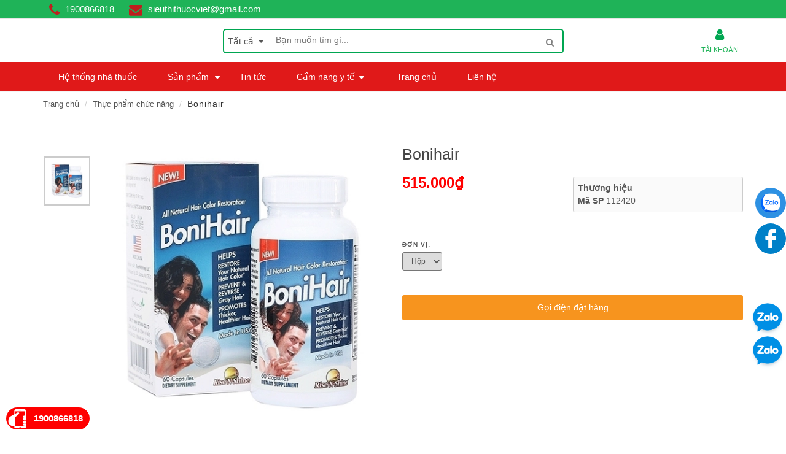

--- FILE ---
content_type: text/html; charset=utf-8
request_url: https://www.muathuoc.vn/bonihair
body_size: 31845
content:
<!DOCTYPE html>
<!--[if lt IE 7]><html class="no-js lt-ie9 lt-ie8 lt-ie7" lang="en"> <![endif]-->
<!--[if IE 7]><html class="no-js lt-ie9 lt-ie8" lang="en"> <![endif]-->
<!--[if IE 8]><html class="no-js lt-ie9" lang="en"> <![endif]-->
<!--[if IE 9 ]><html class="ie9 no-js"> <![endif]-->
<!--[if (gt IE 9)|!(IE)]><!--> <html dir="ltr" lang="en-US"> <!--<![endif]-->
<head>
	<meta name="google-site-verification" content="ak8zWvTv6_xTmmb5u_t5hPQqQAm8UQdm-wii7z-wUj4" />
	<meta name="msvalidate.01" content="42CB62CD02B2DD43EA4F31608EC08A68" />
	<head>

		<gcse:search></gcse:search>

		<link rel="shortcut icon" href="//bizweb.dktcdn.net/100/265/220/themes/600959/assets/favicon.png?1720249613242" type="image/png" />
<!-- <meta charset="utf-8" /> -->
<meta http-equiv="content-type" content="text/html; charset=UTF-8">
<!--[if IE]><meta http-equiv='X-UA-Compatible' content='IE=edge,chrome=1' /><![endif]-->
<meta http-equiv="content-language" content="vi">

<title>
	Bonihair &ndash; Siêu thị thuốc việt
</title>


<meta name="description" content="Thành phần: 1 viên Catalase.................................................................2500IU PABA( Para amino benzoic acid" />


<meta name="keywords" content="">
<meta name="robots" content="noodp,index,follow">
<meta name="revisit-after" content="1 days">
<meta name="language" content="vietnamese">
<link rel="canonical" href="https://www.muathuoc.vn/bonihair" />
<meta content='width=device-width, initial-scale=1.0, maximum-scale=2.0, user-scalable=0' name='viewport' />
<meta name="theme-color" content="#fff">
<meta name="msapplication-TileColor" content="#fff">

		<!-- Product meta ================================================== -->
		
  <meta property="og:type" content="product">
  <meta property="og:title" content="Bonihair">
  
  <meta property="og:image" content="https://bizweb.dktcdn.net/thumb/grande/100/265/220/products/bonihair-jpeg.jpg?v=1514024815907">
  <meta property="og:image:secure_url" content="https://bizweb.dktcdn.net/thumb/grande/100/265/220/products/bonihair-jpeg.jpg?v=1514024815907">
  
  <meta property="og:price:amount" content="515.000₫">
  <meta property="og:price:currency" content="VND">


  <meta property="og:description" content="Th&#224;nh phần: 1 vi&#234;n Catalase.................................................................2500IU PABA( Para amino benzoic acid">

  <meta property="og:url" content="https://www.muathuoc.vn/bonihair">
  <meta property="og:site_name" content="Siêu thị thuốc việt">

		<script>
			var moneyFormat = '{{amount_no_decimals_with_comma_separator}}₫';
		</script>

		<script>
	var Bizweb = Bizweb || {};
	Bizweb.store = 'cong-ty-co-phan-sieu-thi-thuoc-viet.mysapo.net';
	Bizweb.id = 265220;
	Bizweb.theme = {"id":600959,"name":"EGA Healthy Food","role":"main"};
	Bizweb.template = 'product';
	if(!Bizweb.fbEventId)  Bizweb.fbEventId = 'xxxxxxxx-xxxx-4xxx-yxxx-xxxxxxxxxxxx'.replace(/[xy]/g, function (c) {
	var r = Math.random() * 16 | 0, v = c == 'x' ? r : (r & 0x3 | 0x8);
				return v.toString(16);
			});		
</script>
<script>
	(function () {
		function asyncLoad() {
			var urls = ["//productreviews.sapoapps.vn/assets/js/productreviews.min.js?store=cong-ty-co-phan-sieu-thi-thuoc-viet.mysapo.net","https://zopim.bizwebapps.vn/script/gencode.js?store=cong-ty-co-phan-sieu-thi-thuoc-viet.mysapo.net","https://googleshopping.sapoapps.vn/conversion-tracker/global-tag/3664.js?store=cong-ty-co-phan-sieu-thi-thuoc-viet.mysapo.net","https://googleshopping.sapoapps.vn/conversion-tracker/event-tag/3664.js?store=cong-ty-co-phan-sieu-thi-thuoc-viet.mysapo.net","https://google-shopping.sapoapps.vn/conversion-tracker/global-tag/3064.js?store=cong-ty-co-phan-sieu-thi-thuoc-viet.mysapo.net","https://google-shopping.sapoapps.vn/conversion-tracker/event-tag/3064.js?store=cong-ty-co-phan-sieu-thi-thuoc-viet.mysapo.net","https://sp.zalo.me/embed/bizweb/script?oaId=3713820180880074060&welcomeMessage=Chúng tôi có thể giúp gì cho bạn?&autoPopup=1&store=cong-ty-co-phan-sieu-thi-thuoc-viet.mysapo.net","//static.zotabox.com/e/f/ef6ecc484d5dfe8f024a5b5ce6092659/widgets.js?store=cong-ty-co-phan-sieu-thi-thuoc-viet.mysapo.net","https://popup.sapoapps.vn/api/genscript/script?store=cong-ty-co-phan-sieu-thi-thuoc-viet.mysapo.net"];
			for (var i = 0; i < urls.length; i++) {
				var s = document.createElement('script');
				s.type = 'text/javascript';
				s.async = true;
				s.src = urls[i];
				var x = document.getElementsByTagName('script')[0];
				x.parentNode.insertBefore(s, x);
			}
		};
		window.attachEvent ? window.attachEvent('onload', asyncLoad) : window.addEventListener('load', asyncLoad, false);
	})();
</script>


<script>
	window.BizwebAnalytics = window.BizwebAnalytics || {};
	window.BizwebAnalytics.meta = window.BizwebAnalytics.meta || {};
	window.BizwebAnalytics.meta.currency = 'VND';
	window.BizwebAnalytics.tracking_url = '/s';

	var meta = {};
	
	meta.product = {"id": 9439494, "vendor": "", "name": "Bonihair",
	"type": "", "price": 515000 };
	
	
	for (var attr in meta) {
	window.BizwebAnalytics.meta[attr] = meta[attr];
	}
</script>

	
		<script src="/dist/js/stats.min.js?v=96f2ff2"></script>
	



<!-- Global site tag (gtag.js) - Google Analytics -->
<script async src="https://www.googletagmanager.com/gtag/js?id=UA-113303208-1"></script>
<script>
  window.dataLayer = window.dataLayer || [];
  function gtag(){dataLayer.push(arguments);}
  gtag('js', new Date());
  gtag('config', 'UA-113303208-1');
</script>
<script>

	window.enabled_enhanced_ecommerce = true;

</script>

<script>

	try {
		
				gtag('event', 'view_item', {
					event_category: 'engagement',
					event_label: "Bonihair",
					items: [
						{
							id: 9439494,
							name: "Bonihair",
							brand: null,
							category: null,
							variant: "Hộp",
							price: '515000'
						}
					]
				});
		
	} catch(e) { console.error('UA script error', e);}
	

</script>






<script>
	var eventsListenerScript = document.createElement('script');
	eventsListenerScript.async = true;
	
	eventsListenerScript.src = "/dist/js/store_events_listener.min.js?v=1b795e9";
	
	document.getElementsByTagName('head')[0].appendChild(eventsListenerScript);
</script>







		<script>
			/** vim: et:ts=4:sw=4:sts=4
	 * @license RequireJS 2.3.3 Copyright jQuery Foundation and other contributors.
	 * Released under MIT license, https://github.com/requirejs/requirejs/blob/master/LICENSE
	 */
			var requirejs,require,define;!function(global,setTimeout){function commentReplace(e,t){return t||""}function isFunction(e){return"[object Function]"===ostring.call(e)}function isArray(e){return"[object Array]"===ostring.call(e)}function each(e,t){if(e){var i;for(i=0;i<e.length&&(!e[i]||!t(e[i],i,e));i+=1);}}function eachReverse(e,t){if(e){var i;for(i=e.length-1;i>-1&&(!e[i]||!t(e[i],i,e));i-=1);}}function hasProp(e,t){return hasOwn.call(e,t)}function getOwn(e,t){return hasProp(e,t)&&e[t]}function eachProp(e,t){var i;for(i in e)if(hasProp(e,i)&&t(e[i],i))break}function mixin(e,t,i,r){return t&&eachProp(t,function(t,n){!i&&hasProp(e,n)||(!r||"object"!=typeof t||!t||isArray(t)||isFunction(t)||t instanceof RegExp?e[n]=t:(e[n]||(e[n]={}),mixin(e[n],t,i,r)))}),e}function bind(e,t){return function(){return t.apply(e,arguments)}}function scripts(){return document.getElementsByTagName("script")}function defaultOnError(e){throw e}function getGlobal(e){if(!e)return e;var t=global;return each(e.split("."),function(e){t=t[e]}),t}function makeError(e,t,i,r){var n=new Error(t+"\nhttp://requirejs.org/docs/errors.html#"+e);return n.requireType=e,n.requireModules=r,i&&(n.originalError=i),n}function newContext(e){function t(e){var t,i;for(t=0;t<e.length;t++)if(i=e[t],"."===i)e.splice(t,1),t-=1;else if(".."===i){if(0===t||1===t&&".."===e[2]||".."===e[t-1])continue;t>0&&(e.splice(t-1,2),t-=2)}}function i(e,i,r){var n,o,a,s,u,c,d,p,f,l,h,m,g=i&&i.split("/"),v=y.map,x=v&&v["*"];if(e&&(e=e.split("/"),d=e.length-1,y.nodeIdCompat&&jsSuffixRegExp.test(e[d])&&(e[d]=e[d].replace(jsSuffixRegExp,"")),"."===e[0].charAt(0)&&g&&(m=g.slice(0,g.length-1),e=m.concat(e)),t(e),e=e.join("/")),r&&v&&(g||x)){a=e.split("/");e:for(s=a.length;s>0;s-=1){if(c=a.slice(0,s).join("/"),g)for(u=g.length;u>0;u-=1)if(o=getOwn(v,g.slice(0,u).join("/")),o&&(o=getOwn(o,c))){p=o,f=s;break e}!l&&x&&getOwn(x,c)&&(l=getOwn(x,c),h=s)}!p&&l&&(p=l,f=h),p&&(a.splice(0,f,p),e=a.join("/"))}return n=getOwn(y.pkgs,e),n?n:e}function r(e){isBrowser&&each(scripts(),function(t){if(t.getAttribute("data-requiremodule")===e&&t.getAttribute("data-requirecontext")===q.contextName)return t.parentNode.removeChild(t),!0})}function n(e){var t=getOwn(y.paths,e);if(t&&isArray(t)&&t.length>1)return t.shift(),q.require.undef(e),q.makeRequire(null,{skipMap:!0})([e]),!0}function o(e){var t,i=e?e.indexOf("!"):-1;return i>-1&&(t=e.substring(0,i),e=e.substring(i+1,e.length)),[t,e]}function a(e,t,r,n){var a,s,u,c,d=null,p=t?t.name:null,f=e,l=!0,h="";return e||(l=!1,e="_@r"+(T+=1)),c=o(e),d=c[0],e=c[1],d&&(d=i(d,p,n),s=getOwn(j,d)),e&&(d?h=r?e:s&&s.normalize?s.normalize(e,function(e){return i(e,p,n)}):e.indexOf("!")===-1?i(e,p,n):e:(h=i(e,p,n),c=o(h),d=c[0],h=c[1],r=!0,a=q.nameToUrl(h))),u=!d||s||r?"":"_unnormalized"+(A+=1),{prefix:d,name:h,parentMap:t,unnormalized:!!u,url:a,originalName:f,isDefine:l,id:(d?d+"!"+h:h)+u}}function s(e){var t=e.id,i=getOwn(S,t);return i||(i=S[t]=new q.Module(e)),i}function u(e,t,i){var r=e.id,n=getOwn(S,r);!hasProp(j,r)||n&&!n.defineEmitComplete?(n=s(e),n.error&&"error"===t?i(n.error):n.on(t,i)):"defined"===t&&i(j[r])}function c(e,t){var i=e.requireModules,r=!1;t?t(e):(each(i,function(t){var i=getOwn(S,t);i&&(i.error=e,i.events.error&&(r=!0,i.emit("error",e)))}),r||req.onError(e))}function d(){globalDefQueue.length&&(each(globalDefQueue,function(e){var t=e[0];"string"==typeof t&&(q.defQueueMap[t]=!0),O.push(e)}),globalDefQueue=[])}function p(e){delete S[e],delete k[e]}function f(e,t,i){var r=e.map.id;e.error?e.emit("error",e.error):(t[r]=!0,each(e.depMaps,function(r,n){var o=r.id,a=getOwn(S,o);!a||e.depMatched[n]||i[o]||(getOwn(t,o)?(e.defineDep(n,j[o]),e.check()):f(a,t,i))}),i[r]=!0)}function l(){var e,t,i=1e3*y.waitSeconds,o=i&&q.startTime+i<(new Date).getTime(),a=[],s=[],u=!1,d=!0;if(!x){if(x=!0,eachProp(k,function(e){var i=e.map,c=i.id;if(e.enabled&&(i.isDefine||s.push(e),!e.error))if(!e.inited&&o)n(c)?(t=!0,u=!0):(a.push(c),r(c));else if(!e.inited&&e.fetched&&i.isDefine&&(u=!0,!i.prefix))return d=!1}),o&&a.length)return e=makeError("timeout","Load timeout for modules: "+a,null,a),e.contextName=q.contextName,c(e);d&&each(s,function(e){f(e,{},{})}),o&&!t||!u||!isBrowser&&!isWebWorker||w||(w=setTimeout(function(){w=0,l()},50)),x=!1}}function h(e){hasProp(j,e[0])||s(a(e[0],null,!0)).init(e[1],e[2])}function m(e,t,i,r){e.detachEvent&&!isOpera?r&&e.detachEvent(r,t):e.removeEventListener(i,t,!1)}function g(e){var t=e.currentTarget||e.srcElement;return m(t,q.onScriptLoad,"load","onreadystatechange"),m(t,q.onScriptError,"error"),{node:t,id:t&&t.getAttribute("data-requiremodule")}}function v(){var e;for(d();O.length;){if(e=O.shift(),null===e[0])return c(makeError("mismatch","Mismatched anonymous define() module: "+e[e.length-1]));h(e)}q.defQueueMap={}}var x,b,q,E,w,y={waitSeconds:7,baseUrl:"./",paths:{},bundles:{},pkgs:{},shim:{},config:{}},S={},k={},M={},O=[],j={},P={},R={},T=1,A=1;return E={require:function(e){return e.require?e.require:e.require=q.makeRequire(e.map)},exports:function(e){if(e.usingExports=!0,e.map.isDefine)return e.exports?j[e.map.id]=e.exports:e.exports=j[e.map.id]={}},module:function(e){return e.module?e.module:e.module={id:e.map.id,uri:e.map.url,config:function(){return getOwn(y.config,e.map.id)||{}},exports:e.exports||(e.exports={})}}},b=function(e){this.events=getOwn(M,e.id)||{},this.map=e,this.shim=getOwn(y.shim,e.id),this.depExports=[],this.depMaps=[],this.depMatched=[],this.pluginMaps={},this.depCount=0},b.prototype={init:function(e,t,i,r){r=r||{},this.inited||(this.factory=t,i?this.on("error",i):this.events.error&&(i=bind(this,function(e){this.emit("error",e)})),this.depMaps=e&&e.slice(0),this.errback=i,this.inited=!0,this.ignore=r.ignore,r.enabled||this.enabled?this.enable():this.check())},defineDep:function(e,t){this.depMatched[e]||(this.depMatched[e]=!0,this.depCount-=1,this.depExports[e]=t)},fetch:function(){if(!this.fetched){this.fetched=!0,q.startTime=(new Date).getTime();var e=this.map;return this.shim?void q.makeRequire(this.map,{enableBuildCallback:!0})(this.shim.deps||[],bind(this,function(){return e.prefix?this.callPlugin():this.load()})):e.prefix?this.callPlugin():this.load()}},load:function(){var e=this.map.url;P[e]||(P[e]=!0,q.load(this.map.id,e))},check:function(){if(this.enabled&&!this.enabling){var e,t,i=this.map.id,r=this.depExports,n=this.exports,o=this.factory;if(this.inited){if(this.error)this.emit("error",this.error);else if(!this.defining){if(this.defining=!0,this.depCount<1&&!this.defined){if(isFunction(o)){if(this.events.error&&this.map.isDefine||req.onError!==defaultOnError)try{n=q.execCb(i,o,r,n)}catch(t){e=t}else n=q.execCb(i,o,r,n);if(this.map.isDefine&&void 0===n&&(t=this.module,t?n=t.exports:this.usingExports&&(n=this.exports)),e)return e.requireMap=this.map,e.requireModules=this.map.isDefine?[this.map.id]:null,e.requireType=this.map.isDefine?"define":"require",c(this.error=e)}else n=o;if(this.exports=n,this.map.isDefine&&!this.ignore&&(j[i]=n,req.onResourceLoad)){var a=[];each(this.depMaps,function(e){a.push(e.normalizedMap||e)}),req.onResourceLoad(q,this.map,a)}p(i),this.defined=!0}this.defining=!1,this.defined&&!this.defineEmitted&&(this.defineEmitted=!0,this.emit("defined",this.exports),this.defineEmitComplete=!0)}}else hasProp(q.defQueueMap,i)||this.fetch()}},callPlugin:function(){var e=this.map,t=e.id,r=a(e.prefix);this.depMaps.push(r),u(r,"defined",bind(this,function(r){var n,o,d,f=getOwn(R,this.map.id),l=this.map.name,h=this.map.parentMap?this.map.parentMap.name:null,m=q.makeRequire(e.parentMap,{enableBuildCallback:!0});return this.map.unnormalized?(r.normalize&&(l=r.normalize(l,function(e){return i(e,h,!0)})||""),o=a(e.prefix+"!"+l,this.map.parentMap,!0),u(o,"defined",bind(this,function(e){this.map.normalizedMap=o,this.init([],function(){return e},null,{enabled:!0,ignore:!0})})),d=getOwn(S,o.id),void(d&&(this.depMaps.push(o),this.events.error&&d.on("error",bind(this,function(e){this.emit("error",e)})),d.enable()))):f?(this.map.url=q.nameToUrl(f),void this.load()):(n=bind(this,function(e){this.init([],function(){return e},null,{enabled:!0})}),n.error=bind(this,function(e){this.inited=!0,this.error=e,e.requireModules=[t],eachProp(S,function(e){0===e.map.id.indexOf(t+"_unnormalized")&&p(e.map.id)}),c(e)}),n.fromText=bind(this,function(i,r){var o=e.name,u=a(o),d=useInteractive;r&&(i=r),d&&(useInteractive=!1),s(u),hasProp(y.config,t)&&(y.config[o]=y.config[t]);try{req.exec(i)}catch(e){return c(makeError("fromtexteval","fromText eval for "+t+" failed: "+e,e,[t]))}d&&(useInteractive=!0),this.depMaps.push(u),q.completeLoad(o),m([o],n)}),void r.load(e.name,m,n,y))})),q.enable(r,this),this.pluginMaps[r.id]=r},enable:function(){k[this.map.id]=this,this.enabled=!0,this.enabling=!0,each(this.depMaps,bind(this,function(e,t){var i,r,n;if("string"==typeof e){if(e=a(e,this.map.isDefine?this.map:this.map.parentMap,!1,!this.skipMap),this.depMaps[t]=e,n=getOwn(E,e.id))return void(this.depExports[t]=n(this));this.depCount+=1,u(e,"defined",bind(this,function(e){this.undefed||(this.defineDep(t,e),this.check())})),this.errback?u(e,"error",bind(this,this.errback)):this.events.error&&u(e,"error",bind(this,function(e){this.emit("error",e)}))}i=e.id,r=S[i],hasProp(E,i)||!r||r.enabled||q.enable(e,this)})),eachProp(this.pluginMaps,bind(this,function(e){var t=getOwn(S,e.id);t&&!t.enabled&&q.enable(e,this)})),this.enabling=!1,this.check()},on:function(e,t){var i=this.events[e];i||(i=this.events[e]=[]),i.push(t)},emit:function(e,t){each(this.events[e],function(e){e(t)}),"error"===e&&delete this.events[e]}},q={config:y,contextName:e,registry:S,defined:j,urlFetched:P,defQueue:O,defQueueMap:{},Module:b,makeModuleMap:a,nextTick:req.nextTick,onError:c,configure:function(e){if(e.baseUrl&&"/"!==e.baseUrl.charAt(e.baseUrl.length-1)&&(e.baseUrl+="/"),"string"==typeof e.urlArgs){var t=e.urlArgs;e.urlArgs=function(e,i){return(i.indexOf("?")===-1?"?":"&")+t}}var i=y.shim,r={paths:!0,bundles:!0,config:!0,map:!0};eachProp(e,function(e,t){r[t]?(y[t]||(y[t]={}),mixin(y[t],e,!0,!0)):y[t]=e}),e.bundles&&eachProp(e.bundles,function(e,t){each(e,function(e){e!==t&&(R[e]=t)})}),e.shim&&(eachProp(e.shim,function(e,t){isArray(e)&&(e={deps:e}),!e.exports&&!e.init||e.exportsFn||(e.exportsFn=q.makeShimExports(e)),i[t]=e}),y.shim=i),e.packages&&each(e.packages,function(e){var t,i;e="string"==typeof e?{name:e}:e,i=e.name,t=e.location,t&&(y.paths[i]=e.location),y.pkgs[i]=e.name+"/"+(e.main||"main").replace(currDirRegExp,"").replace(jsSuffixRegExp,"")}),eachProp(S,function(e,t){e.inited||e.map.unnormalized||(e.map=a(t,null,!0))}),(e.deps||e.callback)&&q.require(e.deps||[],e.callback)},makeShimExports:function(e){function t(){var t;return e.init&&(t=e.init.apply(global,arguments)),t||e.exports&&getGlobal(e.exports)}return t},makeRequire:function(t,n){function o(i,r,u){var d,p,f;return n.enableBuildCallback&&r&&isFunction(r)&&(r.__requireJsBuild=!0),"string"==typeof i?isFunction(r)?c(makeError("requireargs","Invalid require call"),u):t&&hasProp(E,i)?E[i](S[t.id]):req.get?req.get(q,i,t,o):(p=a(i,t,!1,!0),d=p.id,hasProp(j,d)?j[d]:c(makeError("notloaded",'Module name "'+d+'" has not been loaded yet for context: '+e+(t?"":". Use require([])")))):(v(),q.nextTick(function(){v(),f=s(a(null,t)),f.skipMap=n.skipMap,f.init(i,r,u,{enabled:!0}),l()}),o)}return n=n||{},mixin(o,{isBrowser:isBrowser,toUrl:function(e){var r,n=e.lastIndexOf("."),o=e.split("/")[0],a="."===o||".."===o;return n!==-1&&(!a||n>1)&&(r=e.substring(n,e.length),e=e.substring(0,n)),q.nameToUrl(i(e,t&&t.id,!0),r,!0)},defined:function(e){return hasProp(j,a(e,t,!1,!0).id)},specified:function(e){return e=a(e,t,!1,!0).id,hasProp(j,e)||hasProp(S,e)}}),t||(o.undef=function(e){d();var i=a(e,t,!0),n=getOwn(S,e);n.undefed=!0,r(e),delete j[e],delete P[i.url],delete M[e],eachReverse(O,function(t,i){t[0]===e&&O.splice(i,1)}),delete q.defQueueMap[e],n&&(n.events.defined&&(M[e]=n.events),p(e))}),o},enable:function(e){var t=getOwn(S,e.id);t&&s(e).enable()},completeLoad:function(e){var t,i,r,o=getOwn(y.shim,e)||{},a=o.exports;for(d();O.length;){if(i=O.shift(),null===i[0]){if(i[0]=e,t)break;t=!0}else i[0]===e&&(t=!0);h(i)}if(q.defQueueMap={},r=getOwn(S,e),!t&&!hasProp(j,e)&&r&&!r.inited){if(!(!y.enforceDefine||a&&getGlobal(a)))return n(e)?void 0:c(makeError("nodefine","No define call for "+e,null,[e]));h([e,o.deps||[],o.exportsFn])}l()},nameToUrl:function(e,t,i){var r,n,o,a,s,u,c,d=getOwn(y.pkgs,e);if(d&&(e=d),c=getOwn(R,e))return q.nameToUrl(c,t,i);if(req.jsExtRegExp.test(e))s=e+(t||"");else{for(r=y.paths,n=e.split("/"),o=n.length;o>0;o-=1)if(a=n.slice(0,o).join("/"),u=getOwn(r,a)){isArray(u)&&(u=u[0]),n.splice(0,o,u);break}s=n.join("/"),s+=t||(/^data\:|^blob\:|\?/.test(s)||i?"":".js"),s=("/"===s.charAt(0)||s.match(/^[\w\+\.\-]+:/)?"":y.baseUrl)+s}return y.urlArgs&&!/^blob\:/.test(s)?s+y.urlArgs(e,s):s},load:function(e,t){req.load(q,e,t)},execCb:function(e,t,i,r){return t.apply(r,i)},onScriptLoad:function(e){if("load"===e.type||readyRegExp.test((e.currentTarget||e.srcElement).readyState)){interactiveScript=null;var t=g(e);q.completeLoad(t.id)}},onScriptError:function(e){var t=g(e);if(!n(t.id)){var i=[];return eachProp(S,function(e,r){0!==r.indexOf("_@r")&&each(e.depMaps,function(e){if(e.id===t.id)return i.push(r),!0})}),c(makeError("scripterror",'Script error for "'+t.id+(i.length?'", needed by: '+i.join(", "):'"'),e,[t.id]))}}},q.require=q.makeRequire(),q}function getInteractiveScript(){return interactiveScript&&"interactive"===interactiveScript.readyState?interactiveScript:(eachReverse(scripts(),function(e){if("interactive"===e.readyState)return interactiveScript=e}),interactiveScript)}var req,s,head,baseElement,dataMain,src,interactiveScript,currentlyAddingScript,mainScript,subPath,version="2.3.3",commentRegExp=/\/\*[\s\S]*?\*\/|([^:"'=]|^)\/\/.*$/gm,cjsRequireRegExp=/[^.]\s*require\s*\(\s*["']([^'"\s]+)["']\s*\)/g,jsSuffixRegExp=/\.js$/,currDirRegExp=/^\.\//,op=Object.prototype,ostring=op.toString,hasOwn=op.hasOwnProperty,isBrowser=!("undefined"==typeof window||"undefined"==typeof navigator||!window.document),isWebWorker=!isBrowser&&"undefined"!=typeof importScripts,readyRegExp=isBrowser&&"PLAYSTATION 3"===navigator.platform?/^complete$/:/^(complete|loaded)$/,defContextName="_",isOpera="undefined"!=typeof opera&&"[object Opera]"===opera.toString(),contexts={},cfg={},globalDefQueue=[],useInteractive=!1;if("undefined"==typeof define){if("undefined"!=typeof requirejs){if(isFunction(requirejs))return;cfg=requirejs,requirejs=void 0}"undefined"==typeof require||isFunction(require)||(cfg=require,require=void 0),req=requirejs=function(e,t,i,r){var n,o,a=defContextName;return isArray(e)||"string"==typeof e||(o=e,isArray(t)?(e=t,t=i,i=r):e=[]),o&&o.context&&(a=o.context),n=getOwn(contexts,a),n||(n=contexts[a]=req.s.newContext(a)),o&&n.configure(o),n.require(e,t,i)},req.config=function(e){return req(e)},req.nextTick="undefined"!=typeof setTimeout?function(e){setTimeout(e,4)}:function(e){e()},require||(require=req),req.version=version,req.jsExtRegExp=/^\/|:|\?|\.js$/,req.isBrowser=isBrowser,s=req.s={contexts:contexts,newContext:newContext},req({}),each(["toUrl","undef","defined","specified"],function(e){req[e]=function(){var t=contexts[defContextName];return t.require[e].apply(t,arguments)}}),isBrowser&&(head=s.head=document.getElementsByTagName("head")[0],baseElement=document.getElementsByTagName("base")[0],baseElement&&(head=s.head=baseElement.parentNode)),req.onError=defaultOnError,req.createNode=function(e,t,i){var r=e.xhtml?document.createElementNS("http://www.w3.org/1999/xhtml","html:script"):document.createElement("script");return r.type=e.scriptType||"text/javascript",r.charset="utf-8",r.async=!0,r},req.load=function(e,t,i){var r,n=e&&e.config||{};if(isBrowser)return r=req.createNode(n,t,i),r.setAttribute("data-requirecontext",e.contextName),r.setAttribute("data-requiremodule",t),!r.attachEvent||r.attachEvent.toString&&r.attachEvent.toString().indexOf("[native code")<0||isOpera?(r.addEventListener("load",e.onScriptLoad,!1),r.addEventListener("error",e.onScriptError,!1)):(useInteractive=!0,r.attachEvent("onreadystatechange",e.onScriptLoad)),r.src=i,n.onNodeCreated&&n.onNodeCreated(r,n,t,i),currentlyAddingScript=r,baseElement?head.insertBefore(r,baseElement):head.appendChild(r),currentlyAddingScript=null,r;if(isWebWorker)try{setTimeout(function(){},0),importScripts(i),e.completeLoad(t)}catch(r){e.onError(makeError("importscripts","importScripts failed for "+t+" at "+i,r,[t]))}},isBrowser&&!cfg.skipDataMain&&eachReverse(scripts(),function(e){if(head||(head=e.parentNode),dataMain=e.getAttribute("data-main"))return mainScript=dataMain,cfg.baseUrl||mainScript.indexOf("!")!==-1||(src=mainScript.split("/"),mainScript=src.pop(),subPath=src.length?src.join("/")+"/":"./",cfg.baseUrl=subPath),mainScript=mainScript.replace(jsSuffixRegExp,""),req.jsExtRegExp.test(mainScript)&&(mainScript=dataMain),cfg.deps=cfg.deps?cfg.deps.concat(mainScript):[mainScript],!0}),define=function(e,t,i){var r,n;"string"!=typeof e&&(i=t,t=e,e=null),isArray(t)||(i=t,t=null),!t&&isFunction(i)&&(t=[],i.length&&(i.toString().replace(commentRegExp,commentReplace).replace(cjsRequireRegExp,function(e,i){t.push(i)}),t=(1===i.length?["require"]:["require","exports","module"]).concat(t))),useInteractive&&(r=currentlyAddingScript||getInteractiveScript(),r&&(e||(e=r.getAttribute("data-requiremodule")),n=contexts[r.getAttribute("data-requirecontext")])),n?(n.defQueue.push([e,t,i]),n.defQueueMap[e]=!0):globalDefQueue.push([e,t,i])},define.amd={jQuery:!0},req.exec=function(text){return eval(text)},req(cfg)}}(this,"undefined"==typeof setTimeout?void 0:setTimeout);
		</script>

		



  



































  


  


  


  


  

<script>
    requirejs.config({
		waitSeconds : 30,
        paths:
            {
				jquery: "//bizweb.dktcdn.net/100/265/220/themes/600959/assets/jquery.min.js?1720249613242",
				ega_product: "//bizweb.dktcdn.net/100/265/220/themes/600959/assets/ega_product.js?1720249613242",
				functions: "//bizweb.dktcdn.net/100/265/220/themes/600959/assets/functions.js?1720249613242",
				fancybox: "//bizweb.dktcdn.net/100/265/220/themes/600959/assets/jquery.fancybox.pack.js?1720249613242",
				slick: "//bizweb.dktcdn.net/100/265/220/themes/600959/assets/slick.min.js?1720249613242",
				bootstrapJs: "//bizweb.dktcdn.net/assets/themes_support/bootstrap.min",
				option_selectors: "//bizweb.dktcdn.net/assets/themes_support/option-selectors",
				api_jquery: "//bizweb.dktcdn.net/assets/themes_support/api.jquery",
				commonJs: "//bizweb.dktcdn.net/assets/themes_support/common",
				bizwebAPI: "//bizweb.dktcdn.net/assets/themes_support/bizweb-api",
				customerjs: "//bizweb.dktcdn.net/assets/themes_support/customer",
				lazyload: "//bizweb.dktcdn.net/100/265/220/themes/600959/assets/lazyload.js?1720249613242",
				handlebar: "//bizweb.dktcdn.net/100/265/220/themes/600959/assets/handlebar.js?1720249613242",
				jquery_easing: "//bizweb.dktcdn.net/100/265/220/themes/600959/assets/jquery_easing.js?1720249613242",
				jgrowl: "//bizweb.dktcdn.net/100/265/220/themes/600959/assets/jgrowl.js?1720249613242",
				threesixty: "//bizweb.dktcdn.net/100/265/220/themes/600959/assets/jquery.threesixty.js?1720249613242",
				lockfixed: "//bizweb.dktcdn.net/100/265/220/themes/600959/assets/jquery.lockfixed.min.js?1720249613242",
				jqueryUI: "//bizweb.dktcdn.net/100/265/220/themes/600959/assets/jqueryui.js?1720249613242"
            },
		shim:
            {
                jquery: {
                    exports: '$'
                },
                bootstrapJs: {
                    deps: ['jquery'],
                    exports: 'bootstrapJs'
                },
                lazyload: {
                    deps: ['jquery'],
                    exports: 'lazyload'
                },
                slick: {
                    deps: ['jquery'],
                    exports: 'slick'
                },
				fancybox: {
                    deps: ['jquery'],
                    exports: 'fancybox'
                },
				jquery_easing: {
                    deps: ['jquery','jqueryUI'],
                    exports: 'jquery_easing'
                },
				ega_product: {
                    deps: ['jquery','api_jquery','slick'],
                    exports: 'ega_product'
                },
				functions: {
                    deps: ['jquery','jquery_easing'],
                    exports: 'functions'
                },
				api_jquery: {
                    deps: ['jquery'],
                    exports: 'api_jquery'
                },
				option_selectors: {
                    deps: ['jquery'],
                    exports: 'option_selectors'
                },
				jgrowl: {
                    deps: ['jquery'],
                    exports: 'jgrowl'
                },
				threesixty: {
                    deps: ['jquery'],
                    exports: 'threesixty'
                },
				lockfixed: {
                    deps: ['jquery'],
                    exports: 'lockfixed'
                },
				jqueryUI: {
                    deps: ['jquery'],
                    exports: 'jqueryUI'
                }
			} 
    });
</script>
		<script>var ProductReviewsAppUtil=ProductReviewsAppUtil || {};</script>
	</head>
	<body class="stretched no-transition body_product tech_store" >
		<style>
  #body_overlay {
    position: fixed;
    z-index: 9999;
    width: 100%;
    height: 100%;
    left: 0;
    top: 0;
    background-color: #fff;
    -webkit-transition: all .1s ease;
    -o-transition: all .1s ease;
    transition: all .1s ease;
    opacity: 1;
    visibility: visible;
  }
  #body_overlay.loaded {
    opacity: 0;
    visibility: hidden;
    z-index: -2;
  }
</style>
<div id='body_overlay'></div>
		<style>
	@media (max-width: 991px) {
		#menu-toggle {
			top: 15px;
			color: #fff;
			margin-left: 285px;
			border: none;
			font-size: 20px;
			background-color: #1fb358;
			width: 45px;
			height: 45px;
			line-height: 45px;
			font-size: 30px;
			padding: 0;
			text-align: center;
			border-radius: 0;
		}
		
		#menu-toggle.toggled {
			display: none;	
		}

		#menu_xs,
		#menu-toggle {
			position:fixed;
			z-index: 300;
			left: -275px;
			transition: left 0.4s ease;
		}
		#menu_xs {
			width: 275px;
			height: 100%;
			background: #fff;
		}
		.sidebar-nav {
			width: 100%;
			margin: 0;
			overflow-y: scroll;
			height: 100%;
		}
		.sidebar-nav li {
			padding: 10px 0 10px 10px;
			font-size: 1em;
			border-bottom: 1px solid #f4f4f4;
		}
		.sidebar-nav li a {
			color: #555;
		}
		.sidebar-nav li.current > a {
			color: #1fb358;
		}

		#menu_xs ul a span {
			/*
			float: right;
			text-align:right;
			padding-right: 15px;
			font-size: 1.1em;
			width:25%;*/
		}
		#menu_xs ul.sidebar-nav li ul {
			display: none;
			list-style: none;
		}
		#top-search-sm form {
			width: 100%;
			padding: 10px 10px 5px 0;
			margin-bottom: 15px;
		}
		#top-search-sm .form-control {
			width: 100%;
			height: 40px;
		}
		.body_overlay {
			position: fixed;
			width: 100%;
			height: 100%;
			background: rgba(0,0,0,0.6);
			z-index: 299;
			visibility: hidden;
			opacity: 0;
			transition: visibility 0.4s ease, opacity 0.4s ease;
		}
		.body_overlay.toggled {
			visibility: visible;
			opacity: 1;
		}
		#menu-toggle.toggled,
		#menu_xs.toggled {
			left: 0;
		}
		#wrapper {
			transition: all 0.4s;
		}
		#wrapper.toggled {
			margin-left: 275px;
		}
		body.toggled{
			overflow-y: hidden;
		}
	}
	@media (max-width: 767px) {
		#menu-toggle {
			left: -275px;
			top: 25px;
			width: 30px;
			height: 30px;
			line-height: 30px;
			font-size: 22px;
		}
	}
</style>

























































































































<div class='body_overlay'></div>
<!-- /#sidebar-wrapper -->
<a href="#menu-toggle" class="btn btn-default hidden-lg hidden-md" id="menu-toggle"><i class='fa fa-bars'></i></a>
<!-- Page Content -->
<div id="menu_xs" class='hidden-lg hidden-md'>
	<!-- Mobile Nav -->
	<div class="drawer__header">
		<div class="drawer__title h3">
			<ul>				
				
				<li class="">
					<a href="/account/login">Đăng nhập / Đăng ký</a>
				</li>
				
			</ul>
		</div>
		<div class="drawer__close js-drawer-close">
			<button type="button" class="icon-fallback-text">
				<span class="fa fa-close"></span>
				<span class="fallback-text">Thoát</span>
			</button>
		</div>
	</div>
	<!-- begin mobile-nav -->
	<ul class="mobile-nav z2">
		
				
		<li class="mobile-nav__item ">
			<a href="/gioi-thieu" class="mobile-nav__link">
				<span>Hệ thống nhà thuốc</span>
			</a>
		</li>
		
		
		
		
		<!-- mega menu -->
		<li class="mobile-nav__item ">
			<div class="mobile-nav__has-sublist">
				<a href="/collections/all" class="mobile-nav__link">
					<span>Sản phẩm</span>
				</a>
				<div class="mobile-nav__toggle">
					<button type="button" class="icon-fallback-text mobile-nav__toggle-open">
						<span class="fa fa-angle-right fa-lg"></span>
					</button>
					<button type="button" class="icon-fallback-text mobile-nav__toggle-close">
						<span class="fa fa-angle-right fa-lg fa-rotate-90"></span>
					</button>
				</div>
			</div>
			<ul class="mobile-nav__sublist">

				<!-- megamenu col 1 -->
				 
				<li class="mobile-nav__item">
					<div class="mobile-nav__has-sublist">
						<a href="#" class="mobile-nav__link">
							
							<span>CHĂM SÓC DA</span>
							
						</a>
						<div class="mobile-nav__toggle">
							<button type="button" class="icon-fallback-text mobile-nav__toggle-open">
								<span class="fa fa-angle-right fa-lg"></span>
							</button>
							<button type="button" class="icon-fallback-text mobile-nav__toggle-close">
								<span class="fa fa-angle-right fa-lg fa-rotate-90"></span>
							</button>
						</div>
					</div>
					<ul class="mobile-nav__sublist">
						
						 
						
						
					</ul>
				</li>
				
				<!-- end megamenu col 1 -->

				<!-- megamenu col 2 -->
				
				<li class="mobile-nav__item" aria-haspopup="true">
					<div class="mobile-nav__has-sublist">
						<a href="#" class="mobile-nav__link">
							<span> 
								KHUYẾN MÃI HOT 
							</span>
						</a>
						<div class="mobile-nav__toggle">
							<button type="button" class="icon-fallback-text mobile-nav__toggle-open">
								<span class="fa fa-angle-right fa-lg" aria-hidden="true"></span>
								<span class="fallback-text">See More</span>
							</button>
							<button type="button" class="icon-fallback-text mobile-nav__toggle-close">
								<span class="fa fa-angle-right fa-lg fa-rotate-90" aria-hidden="true"></span>
								<span class="fallback-text">"Close Cart"</span>
							</button>
						</div>
					</div>
					<ul class="mobile-nav__sublist">
						<!-- product menu -->
						<div class="products_menu">
							
							 
							     
							<div class="product-block">
								<div class="product-container clearfix">	
									<div class="image">
										<a class="product_img_link" href="/sac-ngoc-khang">
											<img class="img-responsive" src="//bizweb.dktcdn.net/thumb/small/100/265/220/products/sac-ngoc-khang.jpg?v=1510115077597" alt="https://bizweb.dktcdn.net/100/265/220/products/sac-ngoc-khang.jpg?v=1510115077597">
										</a>
										
									</div>
									<div class="product-meta 123">
										<h5 class="name">
											<a class="product-name" href="/sac-ngoc-khang">
												Sắc ngọc khang
											</a>
										</h5>
										
										<div class="product-price">
											<div class="new-price">Liên hệ</div>
										</div>
										
									</div>
								</div>
							</div>
							     
							<div class="product-block">
								<div class="product-container clearfix">	
									<div class="image">
										<a class="product_img_link" href="/fish-collagen">
											<img class="img-responsive" src="//bizweb.dktcdn.net/thumb/small/100/265/220/products/fish-collagen-aa3f190c-14a6-496e-9b5a-8275fa27b693.jpg?v=1510114967633" alt="https://bizweb.dktcdn.net/100/265/220/products/fish-collagen-aa3f190c-14a6-496e-9b5a-8275fa27b693.jpg?v=1510114967633">
										</a>
										
									</div>
									<div class="product-meta 123">
										<h5 class="name">
											<a class="product-name" href="/fish-collagen">
												Fish collagen
											</a>
										</h5>
										
										<div class="product-price">
											<div class="new-price">Liên hệ</div>
										</div>
										
									</div>
								</div>
							</div>
							
						</div>
						<!-- end product menu -->
					</ul>
				</li>
				 
				<!-- end megamenu col 2 -->

				<!-- megamenu col 3 -->
				  
				<li class="mobile-nav__item" aria-haspopup="true">
					<div class="mobile-nav__has-sublist">
						<a href="#" class="mobile-nav__link">
							<span> 
								TỰ GIỚI THIỆU 
							</span>
						</a>
						<div class="mobile-nav__toggle">
							<button type="button" class="icon-fallback-text mobile-nav__toggle-open">
								<span class="fa fa-angle-right fa-lg" aria-hidden="true"></span>
								<span class="fallback-text">See More</span>
							</button>
							<button type="button" class="icon-fallback-text mobile-nav__toggle-close">
								<span class="fa fa-angle-right fa-lg fa-rotate-90" aria-hidden="true"></span>
								<span class="fallback-text">"Close Cart"</span>
							</button>
						</div>
					</div>
					<ul class="mobile-nav__sublist">
						<div class="media-wrapper">
							 
							
							<img src='//bizweb.dktcdn.net/100/265/220/themes/600959/assets/megamenu_img.jpg?1720249613242' alt="megamenu_img.jpg" />
							
						</div>
					</ul>
				</li>
				
				<!-- end megamenu col 3 -->

			</ul>
			<!-- end mega menu -->
			
		
		
				
		<li class="mobile-nav__item ">
			<a href="/tin-tuc" class="mobile-nav__link">
				<span>Tin tức</span>
			</a>
		</li>
		
		
		
		
			<!-- normal sub menu -->
		<li class="mobile-nav__item ">
			<div class="mobile-nav__has-sublist">
				<a href="/cam-nang-y-te" class="mobile-nav__link">
					<span>Cẩm nang y tế</span>
				</a>
				<div class="mobile-nav__toggle">
					<button type="button" class="icon-fallback-text mobile-nav__toggle-open">
						<span class="fa fa-angle-right fa-lg"></span>
					</button>
					<button type="button" class="icon-fallback-text mobile-nav__toggle-close">
						<span class="fa fa-angle-right fa-lg fa-rotate-90"></span>
					</button>
				</div>
			</div>

			<ul class="mobile-nav__sublist">
				
				
				<li class="mobile-nav__item ">
					<a href="/suc-khoe-phu-nu" class="mobile-nav__link">
						<span>Sức khỏe phụ nữ</span>
					</a>
				</li>
				
				
				
				<li class="mobile-nav__item ">
					<a href="/che-do-an-uong-hop-ly" class="mobile-nav__link">
						<span>Chế độ ăn uống</span>
					</a>
				</li>
				
				
				
				<li class="mobile-nav__item ">
					<a href="/tin-tuc" class="mobile-nav__link">
						<span>Bản tin sức khỏe</span>
					</a>
				</li>
				
				
			</ul>
		</li>
		<!-- end normal sub menu -->
		
		
		
				
		<li class="mobile-nav__item ">
			<a href="/" class="mobile-nav__link">
				<span>Trang chủ</span>
			</a>
		</li>
		
		
				
		<li class="mobile-nav__item ">
			<a href="/lien-he" class="mobile-nav__link">
				<span>Liên hệ</span>
			</a>
		</li>
		
		
		<li class="mobile-nav__item phone-mobile">
			<a href="tel:1900866818 ">
				<p>Hotline: <strong>1900866818 </strong></p>
			</a>
		</li>
	</ul>
	<!-- End Mobile Nav -->
</div>
		<!-- Document Wrapper
============================================= -->
		<div id="wrapper" class="clearfix">
			
<div id="top-bar" class="">
	<div class="container clearfix">

		<div class="col-md-6 noleftpadding nobottommargin hidden-xs hidden-sm">
			<p class="nobottommargin">
				<strong><i class='fa fa-phone'></i>
					<a href='tel:1900866818'>1900866818</a>
				</strong>
				<strong><i class='fa fa-envelope'></i> 
					<a href='mailto:sieuthithuocviet@gmail.com'>sieuthithuocviet@gmail.com</a>
				</strong>
			</p>
		</div>

		<div class="col-md-8 norightpadding nobottommargin top_link_wrapper">

			<!-- Top Links
============================================= -->
			<div class="top-links pull-right">
				<ul>
					
					
					

				</ul>
			</div><!-- .top-links end -->

		</div>

	</div>

</div>
 
			<!-- Header
============================================= -->
			<header id="header" class="style_1">
	<div id="header-wrap">
		<div class="container clearfix">
			<div class="col-sm-3 col-sm-push-1 col-md-push-0 col-xs-12 header_item">
				<!-- Logo
============================================= -->

<div id="logo">
	
	<a href="/" class="standard-logo" data-dark-logo="//bizweb.dktcdn.net/100/265/220/themes/600959/assets/logo.png?1720249613242"><img src="//bizweb.dktcdn.net/100/265/220/themes/600959/assets/logo.png?1720249613242" alt="Bonihair"></a>
	<a href="/" class="retina-logo" data-dark-logo="//bizweb.dktcdn.net/100/265/220/themes/600959/assets/logo.png?1720249613242"><img src="//bizweb.dktcdn.net/100/265/220/themes/600959/assets/logo.png?1720249613242" alt="Bonihair"></a>
</div><!-- #logo end -->
				<!-- fix menu -->
				
<div class="grid__item shop-by-collections">
	<div class="sidebar-collections">
		<div class="sdcollections-title sb-title">
			<i class="fa fa-list"></i>
			<span>DANH MỤC SẢN PHẨM </span>
		</div>
		<div class="sdcollections-content">
			<ul class="sdcollections-list">
				  
				<li class="sdc-element">
					<a href="/thuoc-tan-duoc " class="site-nav__link">
						<div class="element-main">
							<div class="collection-icon icons-all">
							</div>
							<div class="collection-area have-icons">
								<div class="collection-name">
									Thuốc tân dược 
								</div>
							</div>
						</div>
						<span class="icon icon-arrow-right"></span>
					</a>
					<ul class="site-nav__dropdown mega_product vetical__dropdown vetical__dropdown1">
						<!-- mega three collumn -->
						<div class="mega-col-menu">
							<div class="row">
									<div class="mega-col col-sm-12">
										<div class="row">
											 
											 
											 
											 
											 
											  
											<div class="col-sm-4">
												<div class="mega-col-inner ">
													<div class="menu-title"><a href="/thuốc-tân-dược">Thuốc tân dược</a></div>
													<div class="widget-inner">
														<ul class="nav-links">
															 
															 
															<li><a href="/tim-mach" title="Tim mạch">Tim mạch</a></li>
															 
															<li><a href="/tieu-duong" title="Tiểu đường">Tiểu đường</a></li>
															 
															<li><a href="/thuoc-mo-mau" title="Thuốc mỡ máu">Thuốc mỡ máu</a></li>
															 
															<li><a href="/xuong-khop" title="Xương khớp">Xương khớp</a></li>
															 
															<li><a href="/gan-mat" title="Gan - Mật - Thận">Gan - Mật - Thận</a></li>
															 
															<li><a href="/noi-tiet-hoc-mon" title="Hooc môn - Nội tiết">Hooc môn - Nội tiết</a></li>
															 
															<li><a href="/khang-sinh-cn" title="Kháng sinh - chống nấm">Kháng sinh - chống nấm</a></li>
															 
															<li><a href="/khang-viem-cn" title="Giảm đau - chống viêm">Giảm đau - chống viêm</a></li>
															 
															<li><a href="/thuoc-phu-khoa" title="Thuốc phụ khoa">Thuốc phụ khoa</a></li>
															 
															<li><a href="/thuoc-ho-hen" title="Thuốc ho - hen">Thuốc ho - hen</a></li>
															 
															<li><a href="/thuoc-tiem-truyen" title="Thuốc tiêm truyền">Thuốc tiêm truyền</a></li>
															 
															<li><a href="/thuoc-dung-ngoai" title="Thuố dùng ngoài da">Thuố dùng ngoài da</a></li>
															 
															<li><a href="/tai-mui-hong" title="Thuốc tai - mũi họng">Thuốc tai - mũi họng</a></li>
															 
															<li><a href="/cham-soc-da" title="Thuốc chăm sóc da">Thuốc chăm sóc da</a></li>
															 
														</ul>
													</div>
												</div>
											</div>
											
											 
											 
											 
											 
											 
											  
											<div class="col-sm-4">
												<div class="mega-col-inner ">
													<div class="menu-title"><a href="">Thuốc đông dược</a></div>
													<div class="widget-inner">
														<ul class="nav-links">
															 
															 
														</ul>
													</div>
												</div>
											</div>
											
											 
											 
											 
											 
											 
											  
											<div class="col-sm-4">
												<div class="mega-col-inner ">
													<div class="menu-title"><a href="">Thực phẩm chức năng</a></div>
													<div class="widget-inner">
														<ul class="nav-links">
															 
															 
															<li><a href="/tim-mach-1" title="Tim mạch">Tim mạch</a></li>
															 
															<li><a href="/nao-an-than-cn" title="Não - an thần">Não - an thần</a></li>
															 
															<li><a href="/tieu-duong-cn" title="Tiểu đường">Tiểu đường</a></li>
															 
															<li><a href="/gan-mat-cn" title="Gan mật">Gan mật</a></li>
															 
															<li><a href="/thuoc-tri-ung-thu-cn" title="Thuốc trị ung thư">Thuốc trị ung thư</a></li>
															 
															<li><a href="/tieu-hoa-cn" title="Tiêu hóa">Tiêu hóa</a></li>
															 
															<li><a href="/di-ung-cn" title="Dị ứng">Dị ứng</a></li>
															 
															<li><a href="/noi-tiet-hoc-mon-cn" title="Nội tiết - Hốc môn">Nội tiết - Hốc môn</a></li>
															 
															<li><a href="/xuong-khop-cn" title="Xương khớp">Xương khớp</a></li>
															 
															<li><a href="/khang-sinh-cn" title="Kháng sinh">Kháng sinh</a></li>
															 
															<li><a href="/khang-viem-cn" title="Kháng viêm">Kháng viêm</a></li>
															 
															<li><a href="/ho-tro-sinh-ly-nam-nu-cn" title="Hỗ trợ sinh lý Nam - Nữ">Hỗ trợ sinh lý Nam - Nữ</a></li>
															 
															<li><a href="/cho-me-va-be" title="Cho mẹ và bé">Cho mẹ và bé</a></li>
															 
															<li><a href="/thuoc-bo" title="Thuốc bổ">Thuốc bổ</a></li>
															 
															<li><a href="/lam-dep-cn" title="Làm đẹp">Làm đẹp</a></li>
															 
															<li><a href="/viem-xoang-cn" title="Viêm xoang">Viêm xoang</a></li>
															 
															<li><a href="/khac-cn" title="Khác">Khác</a></li>
															 
															<li><a href="/thuoc-ho-hen-1" title="Thuốc ho - hen">Thuốc ho - hen</a></li>
															 
														</ul>
													</div>
												</div>
											</div>
											
											 
										</div>
									</div>
								</div>
						</div>
						<!-- end mega three collumn -->
					</ul>
				</li>
				
				
				  
				<!-- mega style 2-->
				 
				 
				<li class="sdc-element">
					<a href="/thuoc-dong-duoc" class="site-nav__link">
						<div class="element-main">
							<div class="collection-icon icons-promotion">
							</div>
							<div class="collection-area have-icons">
								<div class="collection-name">
									Thuốc đông dược  
								</div>
							</div>
						</div>
						<span class="icon icon-arrow-right"></span>
					</a>					
					<ul class="site-nav__dropdown mega_product vetical__dropdown vetical__dropdown1">
					<!-- product here -->
					<div class="vertical-dropdown-menu">
						<div class="vertical-groups col-sm-12">
							<div class="mega-group col-sm-12">
								<a style="display: inline-block;" href="/thuoc-dong-duoc">
									<h4 class="mega-group-header"><span>Thuốc đông dược</span></h4>
								</a>
								<a style="display: inline-block; float: right" href="/thuoc-dong-duoc">>> Xem thêm</a>
								<div class="row mega-products">
									  
									<div class="col-sm-3 mega-product">
										<div class="product-avatar">
											<a href="/gintana-ginkgo-biloba-120mg"><img src="//bizweb.dktcdn.net/thumb/compact/100/265/220/products/gintana.jpg?v=1520134227587" alt="Gintana (Ginkgo biloba 120mg)" title="Gintana (Ginkgo biloba 120mg)"></a>
											
										</div>
										<div class="product-name">
											<a href="/gintana-ginkgo-biloba-120mg">Gintana (Ginkgo biloba 120mg)</a>
										</div>
										<div class="product-price">
											
											<div class="new-price">4.284₫</div>
											
											
										</div>
									</div>
									  
									<div class="col-sm-3 mega-product">
										<div class="product-avatar">
											<a href="/dau-khuynh-diep-opc-chai-15ml"><img src="//bizweb.dktcdn.net/thumb/compact/100/265/220/products/dau-khuynh-diep-opc.jpg?v=1631176858883" alt="dầu khuynh diệp OPC chai 15ml" title="dầu khuynh diệp OPC chai 15ml"></a>
											
										</div>
										<div class="product-name">
											<a href="/dau-khuynh-diep-opc-chai-15ml">dầu khuynh diệp OPC chai 15ml</a>
										</div>
										<div class="product-price">
											
											<div class="new-price">26.000₫</div>
											
											
										</div>
									</div>
									  
									<div class="col-sm-3 mega-product">
										<div class="product-avatar">
											<a href="/hoa-da-tai-tao-hoan-hop-10-goi-x-8g"><img src="//bizweb.dktcdn.net/thumb/compact/100/265/220/products/hoa.jpg?v=1515913589723" alt="Hoa đà tái tạo hoàn hộp 10 gói x 8g" title="Hoa đà tái tạo hoàn hộp 10 gói x 8g"></a>
											
										</div>
										<div class="product-name">
											<a href="/hoa-da-tai-tao-hoan-hop-10-goi-x-8g">Hoa đà tái tạo hoàn hộp 10 gói x 8g</a>
										</div>
										<div class="product-price">
											
											<div class="new-price">108.000₫</div>
											
											
										</div>
									</div>
									  
									<div class="col-sm-3 mega-product">
										<div class="product-avatar">
											<a href="/hoan-thap-toan-dai-bo"><img src="//bizweb.dktcdn.net/thumb/compact/100/265/220/products/hoan-thap-toan-dai-bo-a598a0a6-642f-4009-b6a3-ce2a09c36e13.jpg?v=1517732204793" alt="Hoàn thập toàn đại bổ" title="Hoàn thập toàn đại bổ"></a>
											
										</div>
										<div class="product-name">
											<a href="/hoan-thap-toan-dai-bo">Hoàn thập toàn đại bổ</a>
										</div>
										<div class="product-price">
											
											<div class="new-price">33.000₫</div>
											
											
										</div>
									</div>
									
								</div>
								<!--div style="text-align: right"><a href="/thuoc-dong-duoc">>> Xem chi tiết</a></div-->
							</div>
						</div>
					</div>
					<!-- product here -->
					</ul>
				</li>
				<!-- end mega style 2 -->
				
				
				
				 
				
				 
				 
				 
				 
				 
				 
				<li class="sdc-element">
					<a href="/thuc-pham-chuc-nang " class="site-nav__link">
						<div class="element-main">
							<div class="collection-icon icons-1">
							</div>
							<div class="collection-area have-icons">
								<div class="collection-name">
									Thực phẩm chức năng 
								</div>
							</div>
						</div>
						<span class="icon icon-arrow-right"></span>
					</a>
					<ul class="site-nav__dropdown vetical__dropdown vetical__dropdown1">
						<li class="nav-links nav-links01 grid__item large--one-half">
							<ul>
								<li class="list-title"></li>
								 
								 
								<li class="list-unstyled nav-sub-mega">
									<i class="fa fa-angle-right fa-1"> </i> <a href="/tim-mach-1">Tim mạch</a>
								</li> 
								 
								<li class="list-unstyled nav-sub-mega">
									<i class="fa fa-angle-right fa-1"> </i> <a href="/nao-an-than-cn">Não - an thần</a>
								</li> 
								 
								<li class="list-unstyled nav-sub-mega">
									<i class="fa fa-angle-right fa-1"> </i> <a href="/tieu-duong-cn">Tiểu đường</a>
								</li> 
								 
								<li class="list-unstyled nav-sub-mega">
									<i class="fa fa-angle-right fa-1"> </i> <a href="/gan-mat-cn">Gan mật</a>
								</li> 
								 
								<li class="list-unstyled nav-sub-mega">
									<i class="fa fa-angle-right fa-1"> </i> <a href="/thuoc-tri-ung-thu-cn">Thuốc trị ung thư</a>
								</li> 
								 
								<li class="list-unstyled nav-sub-mega">
									<i class="fa fa-angle-right fa-1"> </i> <a href="/tieu-hoa-cn">Tiêu hóa</a>
								</li> 
								 
								<li class="list-unstyled nav-sub-mega">
									<i class="fa fa-angle-right fa-1"> </i> <a href="/di-ung-cn">Dị ứng</a>
								</li> 
								 
								<li class="list-unstyled nav-sub-mega">
									<i class="fa fa-angle-right fa-1"> </i> <a href="/noi-tiet-hoc-mon-cn">Nội tiết - Hốc môn</a>
								</li> 
								 
								<li class="list-unstyled nav-sub-mega">
									<i class="fa fa-angle-right fa-1"> </i> <a href="/xuong-khop-cn">Xương khớp</a>
								</li> 
								 
								<li class="list-unstyled nav-sub-mega">
									<i class="fa fa-angle-right fa-1"> </i> <a href="/khang-sinh-cn">Kháng sinh</a>
								</li> 
								 
								<li class="list-unstyled nav-sub-mega">
									<i class="fa fa-angle-right fa-1"> </i> <a href="/khang-viem-cn">Kháng viêm</a>
								</li> 
								 
								<li class="list-unstyled nav-sub-mega">
									<i class="fa fa-angle-right fa-1"> </i> <a href="/ho-tro-sinh-ly-nam-nu-cn">Hỗ trợ sinh lý Nam - Nữ</a>
								</li> 
								 
								<li class="list-unstyled nav-sub-mega">
									<i class="fa fa-angle-right fa-1"> </i> <a href="/cho-me-va-be">Cho mẹ và bé</a>
								</li> 
								 
								<li class="list-unstyled nav-sub-mega">
									<i class="fa fa-angle-right fa-1"> </i> <a href="/thuoc-bo">Thuốc bổ</a>
								</li> 
								 
								<li class="list-unstyled nav-sub-mega">
									<i class="fa fa-angle-right fa-1"> </i> <a href="/lam-dep-cn">Làm đẹp</a>
								</li> 
								 
								<li class="list-unstyled nav-sub-mega">
									<i class="fa fa-angle-right fa-1"> </i> <a href="/viem-xoang-cn">Viêm xoang</a>
								</li> 
								 
								<li class="list-unstyled nav-sub-mega">
									<i class="fa fa-angle-right fa-1"> </i> <a href="/khac-cn">Khác</a>
								</li> 
								 
								<li class="list-unstyled nav-sub-mega">
									<i class="fa fa-angle-right fa-1"> </i> <a href="/thuoc-ho-hen-1">Thuốc ho - hen</a>
								</li> 
								
							</ul>
						</li>
						  
						<li class="grid__item large--one-half">
							<ul>
								<li class="list-title"> </li>
								<li class="list-product">
									
									<div class="list-product-image">
										<a href="/gold-evening-primrose-oil?sortBy=created-descending"><img src="//bizweb.dktcdn.net/thumb/compact/100/265/220/products/gold-evening-60v-bd95ffeb-b1a0-4227-893c-06ba60cf85b3.jpg?v=1717990401037" alt="https://bizweb.dktcdn.net/100/265/220/products/gold-evening-60v-bd95ffeb-b1a0-4227-893c-06ba60cf85b3.jpg?v=1717990401037"></a>
									</div>
									<div class="list-product-name">GOLD EVENING PRIMROSE OIL?sortBy=created-descending</div>
									<div class="list-product-link"><a href="/gold-evening-primrose-oil?sortBy=created-descending">>> Xem chi tiết</a></div>
									 
								</li>
							</ul>
						</li>
						
					</ul>
				</li>
				 
				
				 
				
				 
				 
				 
				 
				 
				 
				<li class="sdc-element">
					<a href="/lam-dep-my-pham " class="site-nav__link">
						<div class="element-main">
							<div class="collection-icon icons-2">
							</div>
							<div class="collection-area have-icons">
								<div class="collection-name">
									Làm đẹp - Mỹ phẩm 
								</div>
							</div>
						</div>
						<span class="icon icon-arrow-right"></span>
					</a>
					<ul class="site-nav__dropdown vetical__dropdown vetical__dropdown1">
						<li class="nav-links nav-links01 grid__item large--one-half">
							<ul>
								<li class="list-title"></li>
								 
								 
								<li class="list-unstyled nav-sub-mega">
									<i class="fa fa-angle-right fa-1"> </i> <a href="/cham-soc-da">Chăm sóc da</a>
								</li> 
								 
								<li class="list-unstyled nav-sub-mega">
									<i class="fa fa-angle-right fa-1"> </i> <a href="/cham-soc-da">Chăm sóc tóc</a>
								</li> 
								
							</ul>
						</li>
						  
						<li class="grid__item large--one-half">
							<ul>
								<li class="list-title"> </li>
								<li class="list-product">
									
									<div class="list-product-image">
										<a href="/sensodyne-extra-fresh-repair-protect?sortBy=created-descending"><img src="//bizweb.dktcdn.net/thumb/compact/100/265/220/products/sensodyne-extra-fresh-repair-protect.jpg?v=1520135867737" alt="https://bizweb.dktcdn.net/100/265/220/products/sensodyne-extra-fresh-repair-protect.jpg?v=1520135867737"></a>
									</div>
									<div class="list-product-name">Sensodyne extra fresh repair & protect?sortBy=created-descending</div>
									<div class="list-product-link"><a href="/sensodyne-extra-fresh-repair-protect?sortBy=created-descending">>> Xem chi tiết</a></div>
									 
								</li>
							</ul>
						</li>
						
					</ul>
				</li>
				 
				
				 
				
				 
				 
				 
				 
				 
				 
				<li class="sdc-element">
					<a href="/thiet-bi-vat-tu-y-te " class="site-nav__link">
						<div class="element-main">
							<div class="collection-icon icons-3">
							</div>
							<div class="collection-area have-icons">
								<div class="collection-name">
									Thiết bị vật tư y tế 
								</div>
							</div>
						</div>
						<span class="icon icon-arrow-right"></span>
					</a>
					<ul class="site-nav__dropdown vetical__dropdown vetical__dropdown1">
						<li class="nav-links nav-links01 grid__item large--one-half">
							<ul>
								<li class="list-title"></li>
								 
								
							</ul>
						</li>
						  
						<li class="grid__item large--one-half">
							<ul>
								<li class="list-title"> </li>
								<li class="list-product">
									
									<div class="list-product-image">
										<a href="/papulex-oil-free-cream-40ml-zul?sortBy=created-descending"><img src="//bizweb.dktcdn.net/thumb/compact/100/265/220/products/kem-duong-cho-ma-mun-papulex-oil-free-cream-40ml-boshop.jpg?v=1631162805437" alt="https://bizweb.dktcdn.net/100/265/220/products/kem-duong-cho-ma-mun-papulex-oil-free-cream-40ml-boshop.jpg?v=1631162805437"></a>
									</div>
									<div class="list-product-name">PAPULEX OIL-FREE CREAM 40ML-ZUL?sortBy=created-descending</div>
									<div class="list-product-link"><a href="/papulex-oil-free-cream-40ml-zul?sortBy=created-descending">>> Xem chi tiết</a></div>
									 
								</li>
							</ul>
						</li>
						
					</ul>
				</li>
				 
				
				 
				
				 
				 
				 
				 
				 
				 
				<li class="sdc-element">
					<a href="/thuoc-gia-truyen " class="site-nav__link">
						<div class="element-main">
							<div class="collection-icon icons-4">
							</div>
							<div class="collection-area have-icons">
								<div class="collection-name">
									Thuốc gia truyền 
								</div>
							</div>
						</div>
						<span class="icon icon-arrow-right"></span>
					</a>
					<ul class="site-nav__dropdown vetical__dropdown vetical__dropdown1">
						<li class="nav-links nav-links01 grid__item large--one-half">
							<ul>
								<li class="list-title"></li>
								 
								
							</ul>
						</li>
						  
						<li class="grid__item large--one-half">
							<ul>
								<li class="list-title"> </li>
								<li class="list-product">
									 
								</li>
							</ul>
						</li>
						
					</ul>
				</li>
				 
				
				 
				
				 
				 
				 
				 
				 
				 
				
				 
				
				 
				 
				 
				 
				 
				 
				
				 
				
				 
				 
				 
				 
				 
				 
				
				 
				
				 
				 
				 
				 
				 
				 
				
				 
				
				 
				 
				 
				 
				 
				 
				
				 
				
				 
				 
				 
				 
				 
				 
				
			</ul>
		</div>
	</div>
</div>
 
				
				<!-- end fix menu -->
			</div>
			<div class="col-sm-6 col-sm-push-1 col-md-push-0 hidden-xs header_item">
				<div class="header_search">

					<form>
						<div class="collection-selector">
							<div class="search_text">Tất cả</div>
							<div id="search_info" class="list_search">
								
								 
								
								<div class="search_item" data-coll-id="1408170">Thuốc phụ khoa</div>
								
								
								 
								
								<div class="search_item" data-coll-id="1402974">Thuốc mỡ máu</div>
								
								
								 
								
								<div class="search_item" data-coll-id="1368173">Thuốc ho - hen CN</div>
								
								
								 
								
								<div class="search_item" data-coll-id="1368172">Thuốc ho - hen</div>
								
								
								 
								
								<div class="search_item" data-coll-id="1366745">Thuốc tiêm truyền</div>
								
								
								 
								
								<div class="search_item" data-coll-id="1366126">Thuốc dùng ngoài</div>
								
								
								 
								
								<div class="search_item" data-coll-id="1363375">Mắt - Tai mũi họng</div>
								
								
								 
								
								<div class="search_item" data-coll-id="1361370">Giảm đau - Hạ sốt</div>
								
								
								 
								
								<div class="search_item" data-coll-id="1335299">Chăm sóc da</div>
								
								
								 
								
								<div class="search_item" data-coll-id="1335155">KHÁC-CN</div>
								
								
								 
								
								<div class="search_item" data-coll-id="1335154">Viêm xoang-CN</div>
								
								
								 
								
								<div class="search_item" data-coll-id="1335153">Làm đẹp-CN</div>
								
								
								 
								
								<div class="search_item" data-coll-id="1335152">Thuốc bổ</div>
								
								
								 
								
								<div class="search_item" data-coll-id="1335148">Cho mẹ và bé</div>
								
								
								 
								
								<div class="search_item" data-coll-id="1335147">Hỗ trợ sinh lý Nam - Nữ-CN</div>
								
								
								 
								
								<div class="search_item" data-coll-id="1335143">Giảm đau - Chống viêm</div>
								
								
								 
								
								<div class="search_item" data-coll-id="1335142">Kháng sinh - Chống nấm</div>
								
								
								 
								
								<div class="search_item" data-coll-id="1335141">Xương khớp-CN</div>
								
								
								 
								
								<div class="search_item" data-coll-id="1335140">Nội tiết - Hốc môn-CN</div>
								
								
								 
								
								<div class="search_item" data-coll-id="1335138">Dị ứng-CN</div>
								
								
								 
								
								<div class="search_item" data-coll-id="1335137">Tiêu hóa-CN</div>
								
								
								 
								
								<div class="search_item" data-coll-id="1335129">Thuốc trị ung thư-CN</div>
								
								
								 
								
								<div class="search_item" data-coll-id="1335127">Gan mật thận - CN</div>
								
								
								 
								
								<div class="search_item" data-coll-id="1335122">Tiểu đường-CN</div>
								
								
								 
								
								<div class="search_item" data-coll-id="1335121">Não - an thần-CN</div>
								
								
								 
								
								<div class="search_item" data-coll-id="1335117">Tim mạch-CN</div>
								
								
								 
								
								<div class="search_item" data-coll-id="1335103">Xương khớp</div>
								
								
								 
								
								<div class="search_item" data-coll-id="1335102">Hooc môn - Nội tiết</div>
								
								
								 
								
								<div class="search_item" data-coll-id="1335098">Dị ứng</div>
								
								
								 
								
								<div class="search_item" data-coll-id="1335096">Tiêu hóa</div>
								
								
								 
								
								<div class="search_item" data-coll-id="1335090">Thuốc trị ung thư</div>
								
								
								 
								
								<div class="search_item" data-coll-id="1335088">Gan - Mật - Thận</div>
								
								
								 
								
								<div class="search_item" data-coll-id="1335085">Tiểu đường</div>
								
								
								 
								
								<div class="search_item" data-coll-id="1335083">Thần kinh - an thần</div>
								
								
								 
								
								<div class="search_item" data-coll-id="1335081">Tim mạch</div>
								
								
								 
								
								<div class="search_item" data-coll-id="1335033">Thuốc gia truyền</div>
								
								
								 
								
								<div class="search_item" data-coll-id="1335032">Thiết bị vật tư y tế</div>
								
								
								 
								
								<div class="search_item" data-coll-id="1335031">Làm đẹp - Mỹ phẩm</div>
								
								
								 
								
								<div class="search_item" data-coll-id="1335029">Thực phẩm chức năng</div>
								
								
								 
								
								<div class="search_item" data-coll-id="1335028">Thuốc đông dược</div>
								
								
								 
								
								<div class="search_item" data-coll-id="1335026">Thuốc tân dược</div>
								
								
								 
								
								<div class="search_item" data-coll-id="1294835">Sản phẩm nổi bật</div>
								
								
								 
								
								<div class="search_item" data-coll-id="1294834">Sản phẩm khuyến mãi</div>
								
								
								 
								
								<div class="search_item" data-coll-id="1294833">Sản phẩm mới</div>
								
								
								<div class="liner_search"></div>
								<div class="search_item active" data-coll-id="0">Tất cả</div>
							</div>
						</div>
						<input type="search" name="q" value="" placeholder="Bạn muốn tìm gì... " class="input-group-field st-default-search-input search-text" autocomplete="off">
						<span class="input-group-btn">
							<button class="btn icon-fallback-text">
								<i class="fa fa-search"></i>
							</button>
						</span>
					</form>

					

				</div>
			</div>
			<div class="col-sm-2 col-sm-push-1 col-md-3 col-md-push-0 header_item">
				<ul class="link-list">
					
					<li class="header-account hidden-xs hidden-sm">    
						<a href="/account" id="login_link">
							<i class="fa fa-user"></i>
							<span style="font-size: 11px;display: inline-block;vertical-align: top;line-height: normal;margin-top: 8px;">TÀI KHOẢN </span>
						</a>
					</li>
					
					<li class="hidden-lg hidden-md hidden-sm">
						<a id="mb_search" href="#">
							<i class="fa fa-search"></i>
						</a>
					</li>
					
					
				</ul>
			</div>
		</div>
		<div class='primary_menu_wrap hidden-xs hidden-sm'>
			<div class='container'>
				


























































































































<nav id="primary-menu" class='style_2 tech_store hidden-xs'>
	<ul>
		
		
		
		
		
		
		<li class = ''>
			<a href="/gioi-thieu">
				<span class="menu_title">
					Hệ thống nhà thuốc
				</span>
			</a>
		</li>
		
		
		
		
		
		
		
		<!-- mega menu -->
		<li class=' mega-menu'>
			<a class='menu menu_link' href="/collections/all">
				<span class="menu_title">
					Sản phẩm
				</span>
				<i class='fa fa-caret-down hidden-sm hidden-xs'></i>
			</a>
			<div class="mega-menu-content style-2 clearfix">	

				<!-- megamenu col 1 -->
				 
				 
				
				<div class="col-md-3">
					<div class="menu-title">CHĂM SÓC DA </div>
					<div class="widget-inner">
						<ul class="nav-links">
							 
							
						</ul>
					</div>
				</div>
				
				
				<!-- end megamenu col 1 -->


				<!-- megamenu col 2 -->
				  
				<div class='col-md-5'>
					<div class="products_menu">
						<div class="menu-title">
							KHUYẾN MÃI HOT 
						</div>
						<div class="product-block">
							
							 
							  
							<div class="product-container clearfix">	
								<div class="image">
									<a class="product_img_link" href="/sac-ngoc-khang" title="Sắc ngọc khang">
										<img class="replace-2x img-responsive" src="//bizweb.dktcdn.net/thumb/compact/100/265/220/products/sac-ngoc-khang.jpg?v=1510115077597" alt="Sắc ngọc khang">
									</a>
									
								</div>
								<div class="product-meta">
									<h5 class="name">
										<a class="product-name" href="/sac-ngoc-khang" title="Sắc ngọc khang">
											Sắc ngọc khang
										</a>
									</h5>
									<div class="content_price">
										<span class="price product-price">
											
											Liên hệ
											
										</span>
									</div>
								</div>
							</div>
							  
							<div class="product-container clearfix">	
								<div class="image">
									<a class="product_img_link" href="/fish-collagen" title="Fish collagen">
										<img class="replace-2x img-responsive" src="//bizweb.dktcdn.net/thumb/compact/100/265/220/products/fish-collagen-aa3f190c-14a6-496e-9b5a-8275fa27b693.jpg?v=1510114967633" alt="Fish collagen">
									</a>
									
								</div>
								<div class="product-meta">
									<h5 class="name">
										<a class="product-name" href="/fish-collagen" title="Fish collagen">
											Fish collagen
										</a>
									</h5>
									<div class="content_price">
										<span class="price product-price">
											
											Liên hệ
											
										</span>
									</div>
								</div>
							</div>
							
						</div>
					</div>
				</div>
				
				<!-- end megamenu col 2 -->

				<!-- megamenu col 3 -->
				  
				<div class='col-md-4 hidden-xs hidden-sm'>
					<div class="block-media">
						<div class="menu-title title-media">
							TỰ GIỚI THIỆU 
						</div>
						<div class="widget-inner">
							<div class="media-wrapper">
								 
								
								<a href="/thuc-pham-chuc-nang"><img src='//bizweb.dktcdn.net/100/265/220/themes/600959/assets/megamenu_img.jpg?1720249613242' /></a>
								
							</div>
						</div>
					</div>
				</div>
				
				<!-- end megamenu col 3 -->
			</div>
			<!-- end mega menu -->
		</li>
		<!-- end mega menu -->
		
		
		
		
		
		
		
		<li class = ''>
			<a href="/tin-tuc">
				<span class="menu_title">
					Tin tức
				</span>
			</a>
		</li>
		
		
		
		
		
		
		
		<!-- normal sub menu -->
		<li class=' sub-menu'>
			<a class='menu' href="/cam-nang-y-te">
				<span class="menu_title">
					Cẩm nang y tế
				</span>
				<i class='fa fa-caret-down'></i>
			</a>
			<ul>
				<div class='submenu_group'>
					<div class='submenu_col'>
						
						
						
						
						<li class=''><a class='sub-menu' href="/suc-khoe-phu-nu"><div>Sức khỏe phụ nữ</div></a></li>
						
						
						
						
						
						<li class=''><a class='sub-menu' href="/che-do-an-uong-hop-ly"><div>Chế độ ăn uống</div></a></li>
						
						
						
						
						
						<li class=''><a class='sub-menu' href="/tin-tuc"><div>Bản tin sức khỏe</div></a></li>
						
						
					</div>
				</div>
			</ul>
		</li>
		<!-- end normal sub menu -->
		
		
		
		
		
		
		
		<li class = ''>
			<a href="/">
				<span class="menu_title">
					Trang chủ
				</span>
			</a>
		</li>
		
		
		
		
		
		
		<li class = ''>
			<a href="/lien-he">
				<span class="menu_title">
					Liên hệ
				</span>
			</a>
		</li>
		
		
	</ul>
</nav>
				<!-- #primary-menu end -->
			</div>
		</div>
	</div>
</header>


<div class="clear"></div>

<!-- mb search -->

<div class="mb_header_search search-xs hidden-lg hidden-md hidden-sm">
	<form action="/search" class="input-group search-bar ultimate-search">
		<input type="hidden" name="type" value="product">
		<input type="search" name="q" value="" placeholder="Tìm sản phẩm" class="input-group-field st-default-search-input search-text" aria-label="Tìm sản phẩm">
		<span class="input-group-btn">
			<button type="submit" class="btn icon-fallback-text">
				<i class="fa fa-search"></i>
			</button>
		</span>
		<input type="hidden" class="collection_id" value="(collectionid:product>=0)" />
		<input type="hidden" class="collection_handle" value="all" />
		<input type="hidden" class="collection_name" value="all" />
	</form>
</div>

<!-- end mb search -->

<div class="clear"></div>
			<!-- #header end -->
			<!-- Content
============================================= -->

			<div class="container">
	<div id="mega-mb" class="visible-xs visible-sm">
		<!-- Mobile Nav -->
		<div class="drawer__header">
			<div class="drawer__title">
				<span style="padding-left: 10px;">DANH MỤC SẢN PHẨM</span>
			</div>
			<div class="mobile-nav__toggle">
				<button type="button" class="icon-fallback-text mobile-nav__toggle-open">
					<span style="color:#fff" class="fa fa-angle-right fa-lg" aria-hidden="true"></span>
					<span class="fallback-text">See More</span>
				</button>
				<button type="button" class="icon-fallback-text mobile-nav__toggle-close">
					<span style="color:#fff" class="fa fa-angle-right fa-lg fa-rotate-90" aria-hidden="true"></span>
					<span class="fallback-text">"Close Cart"</span>
				</button>
			</div>
		</div>
		<!-- begin mobile-nav -->
		<ul class="mobile-nav 123" style="display: none;">
			 
			<li class="mobile-nav__item" aria-haspopup="true">
				<div class="mobile-nav__has-sublist">
					<a href="/thuoc-tan-duoc " class="mobile-nav__link">
						<div class="collection-icon icons-all"></div>
						<span> 
							Thuốc tân dược 
						</span>
					</a>
					<div class="mobile-nav__toggle">
						<button type="button" class="icon-fallback-text mobile-nav__toggle-open">
							<span class="fa fa-angle-right fa-lg" aria-hidden="true"></span>
							<span class="fallback-text">See More</span>
						</button>
						<button type="button" class="icon-fallback-text mobile-nav__toggle-close">
							<span class="fa fa-angle-right fa-lg fa-rotate-90" aria-hidden="true"></span>
							<span class="fallback-text">"Close Cart"</span>
						</button>
					</div>
				</div>
				<ul class="mobile-nav__sublist">
					 
					 
					 
					 
					 
					
					<li class="mobile-nav__item" aria-haspopup="true">
						<div class="mobile-nav__has-sublist">
							<a href="/thuốc-tân-dược " class="mobile-nav__link">
								<span> 
									Thuốc tân dược 
								</span>
							</a>
							<div class="mobile-nav__toggle">
								<button type="button" class="icon-fallback-text mobile-nav__toggle-open">
									<span class="fa fa-angle-right fa-lg" aria-hidden="true"></span>
									<span class="fallback-text">See More</span>
								</button>
								<button type="button" class="icon-fallback-text mobile-nav__toggle-close">
									<span class="fa fa-angle-right fa-lg fa-rotate-90" aria-hidden="true"></span>
									<span class="fallback-text">"Close Cart"</span>
								</button>
							</div>
						</div>
						<ul class="mobile-nav__sublist">
							 
							
							<li class="mobile-nav__item ">
								<a href="/tim-mach" class="mobile-nav__link">Tim mạch</a>
							</li>
							
							<li class="mobile-nav__item ">
								<a href="/tieu-duong" class="mobile-nav__link">Tiểu đường</a>
							</li>
							
							<li class="mobile-nav__item ">
								<a href="/thuoc-mo-mau" class="mobile-nav__link">Thuốc mỡ máu</a>
							</li>
							
							<li class="mobile-nav__item ">
								<a href="/xuong-khop" class="mobile-nav__link">Xương khớp</a>
							</li>
							
							<li class="mobile-nav__item ">
								<a href="/gan-mat" class="mobile-nav__link">Gan - Mật - Thận</a>
							</li>
							
							<li class="mobile-nav__item ">
								<a href="/noi-tiet-hoc-mon" class="mobile-nav__link">Hooc môn - Nội tiết</a>
							</li>
							
							<li class="mobile-nav__item ">
								<a href="/khang-sinh-cn" class="mobile-nav__link">Kháng sinh - chống nấm</a>
							</li>
							
							<li class="mobile-nav__item ">
								<a href="/khang-viem-cn" class="mobile-nav__link">Giảm đau - chống viêm</a>
							</li>
							
							<li class="mobile-nav__item ">
								<a href="/thuoc-phu-khoa" class="mobile-nav__link">Thuốc phụ khoa</a>
							</li>
							
							<li class="mobile-nav__item ">
								<a href="/thuoc-ho-hen" class="mobile-nav__link">Thuốc ho - hen</a>
							</li>
							
							<li class="mobile-nav__item ">
								<a href="/thuoc-tiem-truyen" class="mobile-nav__link">Thuốc tiêm truyền</a>
							</li>
							
							<li class="mobile-nav__item ">
								<a href="/thuoc-dung-ngoai" class="mobile-nav__link">Thuố dùng ngoài da</a>
							</li>
							
							<li class="mobile-nav__item ">
								<a href="/tai-mui-hong" class="mobile-nav__link">Thuốc tai - mũi họng</a>
							</li>
							
							<li class="mobile-nav__item ">
								<a href="/cham-soc-da" class="mobile-nav__link">Thuốc chăm sóc da</a>
							</li>
							
						</ul>
					</li>
					
					 
					 
					 
					 
					 
					
					<li class="mobile-nav__item" aria-haspopup="true">
						<div class="mobile-nav__has-sublist">
							<a href=" " class="mobile-nav__link">
								<span> 
									Thuốc đông dược 
								</span>
							</a>
							<div class="mobile-nav__toggle">
								<button type="button" class="icon-fallback-text mobile-nav__toggle-open">
									<span class="fa fa-angle-right fa-lg" aria-hidden="true"></span>
									<span class="fallback-text">See More</span>
								</button>
								<button type="button" class="icon-fallback-text mobile-nav__toggle-close">
									<span class="fa fa-angle-right fa-lg fa-rotate-90" aria-hidden="true"></span>
									<span class="fallback-text">"Close Cart"</span>
								</button>
							</div>
						</div>
						<ul class="mobile-nav__sublist">
							 
							
						</ul>
					</li>
					
					 
					 
					 
					 
					 
					
					<li class="mobile-nav__item" aria-haspopup="true">
						<div class="mobile-nav__has-sublist">
							<a href=" " class="mobile-nav__link">
								<span> 
									Thực phẩm chức năng 
								</span>
							</a>
							<div class="mobile-nav__toggle">
								<button type="button" class="icon-fallback-text mobile-nav__toggle-open">
									<span class="fa fa-angle-right fa-lg" aria-hidden="true"></span>
									<span class="fallback-text">See More</span>
								</button>
								<button type="button" class="icon-fallback-text mobile-nav__toggle-close">
									<span class="fa fa-angle-right fa-lg fa-rotate-90" aria-hidden="true"></span>
									<span class="fallback-text">"Close Cart"</span>
								</button>
							</div>
						</div>
						<ul class="mobile-nav__sublist">
							 
							
							<li class="mobile-nav__item ">
								<a href="/tim-mach-1" class="mobile-nav__link">Tim mạch</a>
							</li>
							
							<li class="mobile-nav__item ">
								<a href="/nao-an-than-cn" class="mobile-nav__link">Não - an thần</a>
							</li>
							
							<li class="mobile-nav__item ">
								<a href="/tieu-duong-cn" class="mobile-nav__link">Tiểu đường</a>
							</li>
							
							<li class="mobile-nav__item ">
								<a href="/gan-mat-cn" class="mobile-nav__link">Gan mật</a>
							</li>
							
							<li class="mobile-nav__item ">
								<a href="/thuoc-tri-ung-thu-cn" class="mobile-nav__link">Thuốc trị ung thư</a>
							</li>
							
							<li class="mobile-nav__item ">
								<a href="/tieu-hoa-cn" class="mobile-nav__link">Tiêu hóa</a>
							</li>
							
							<li class="mobile-nav__item ">
								<a href="/di-ung-cn" class="mobile-nav__link">Dị ứng</a>
							</li>
							
							<li class="mobile-nav__item ">
								<a href="/noi-tiet-hoc-mon-cn" class="mobile-nav__link">Nội tiết - Hốc môn</a>
							</li>
							
							<li class="mobile-nav__item ">
								<a href="/xuong-khop-cn" class="mobile-nav__link">Xương khớp</a>
							</li>
							
							<li class="mobile-nav__item ">
								<a href="/khang-sinh-cn" class="mobile-nav__link">Kháng sinh</a>
							</li>
							
							<li class="mobile-nav__item ">
								<a href="/khang-viem-cn" class="mobile-nav__link">Kháng viêm</a>
							</li>
							
							<li class="mobile-nav__item ">
								<a href="/ho-tro-sinh-ly-nam-nu-cn" class="mobile-nav__link">Hỗ trợ sinh lý Nam - Nữ</a>
							</li>
							
							<li class="mobile-nav__item ">
								<a href="/cho-me-va-be" class="mobile-nav__link">Cho mẹ và bé</a>
							</li>
							
							<li class="mobile-nav__item ">
								<a href="/thuoc-bo" class="mobile-nav__link">Thuốc bổ</a>
							</li>
							
							<li class="mobile-nav__item ">
								<a href="/lam-dep-cn" class="mobile-nav__link">Làm đẹp</a>
							</li>
							
							<li class="mobile-nav__item ">
								<a href="/viem-xoang-cn" class="mobile-nav__link">Viêm xoang</a>
							</li>
							
							<li class="mobile-nav__item ">
								<a href="/khac-cn" class="mobile-nav__link">Khác</a>
							</li>
							
							<li class="mobile-nav__item ">
								<a href="/thuoc-ho-hen-1" class="mobile-nav__link">Thuốc ho - hen</a>
							</li>
							
						</ul>
					</li>
					
					
				</ul>
			</li>
			

			  
			<li class="mobile-nav__item" aria-haspopup="true">
				<div class="mobile-nav__has-sublist">
					<a href="/san-pham-khuyen-mai " class="mobile-nav__link">
						<div class="collection-icon icons-promotion"></div>
						<span> 
							Thuốc đông dược 
						</span>
					</a>
					<div class="mobile-nav__toggle">
						<button type="button" class="icon-fallback-text mobile-nav__toggle-open">
							<span class="fa fa-angle-right fa-lg" aria-hidden="true"></span>
							<span class="fallback-text">See More</span>
						</button>
						<button type="button" class="icon-fallback-text mobile-nav__toggle-close">
							<span class="fa fa-angle-right fa-lg fa-rotate-90" aria-hidden="true"></span>
							<span class="fallback-text">"Close Cart"</span>
						</button>
					</div>
				</div>
				<ul class="mobile-nav__sublist">
					<!-- product menu -->
					<div class="products_menu">
						 
						 
						   
						<div class="product-block">
							<div class="product-container clearfix">	
								<div class="image">
									<a class="product_img_link" href="/gintana-ginkgo-biloba-120mg">
										<img class="img-responsive" src="//bizweb.dktcdn.net/thumb/small/100/265/220/products/gintana.jpg?v=1520134227587">
									</a>
									
								</div>
								<div class="product-meta">
									<h5 class="name">
										<a class="product-name" href="/gintana-ginkgo-biloba-120mg">
											Gintana (Ginkgo biloba 120mg)
										</a>
									</h5>
									
									<div class="product-price">
										<div class="new-price">4.284₫</div>
										
									</div>
									
								</div>
							</div>
						</div>
						   
						<div class="product-block">
							<div class="product-container clearfix">	
								<div class="image">
									<a class="product_img_link" href="/dau-khuynh-diep-opc-chai-15ml">
										<img class="img-responsive" src="//bizweb.dktcdn.net/thumb/small/100/265/220/products/dau-khuynh-diep-opc.jpg?v=1631176858883">
									</a>
									
								</div>
								<div class="product-meta">
									<h5 class="name">
										<a class="product-name" href="/dau-khuynh-diep-opc-chai-15ml">
											dầu khuynh diệp OPC chai 15ml
										</a>
									</h5>
									
									<div class="product-price">
										<div class="new-price">26.000₫</div>
										
									</div>
									
								</div>
							</div>
						</div>
						   
						<div class="product-block">
							<div class="product-container clearfix">	
								<div class="image">
									<a class="product_img_link" href="/hoa-da-tai-tao-hoan-hop-10-goi-x-8g">
										<img class="img-responsive" src="//bizweb.dktcdn.net/thumb/small/100/265/220/products/hoa.jpg?v=1515913589723">
									</a>
									
								</div>
								<div class="product-meta">
									<h5 class="name">
										<a class="product-name" href="/hoa-da-tai-tao-hoan-hop-10-goi-x-8g">
											Hoa đà tái tạo hoàn hộp 10 gói x 8g
										</a>
									</h5>
									
									<div class="product-price">
										<div class="new-price">108.000₫</div>
										
									</div>
									
								</div>
							</div>
						</div>
						   
						<div class="product-block">
							<div class="product-container clearfix">	
								<div class="image">
									<a class="product_img_link" href="/hoan-thap-toan-dai-bo">
										<img class="img-responsive" src="//bizweb.dktcdn.net/thumb/small/100/265/220/products/hoan-thap-toan-dai-bo-a598a0a6-642f-4009-b6a3-ce2a09c36e13.jpg?v=1517732204793">
									</a>
									
								</div>
								<div class="product-meta">
									<h5 class="name">
										<a class="product-name" href="/hoan-thap-toan-dai-bo">
											Hoàn thập toàn đại bổ
										</a>
									</h5>
									
									<div class="product-price">
										<div class="new-price">33.000₫</div>
										
									</div>
									
								</div>
							</div>
						</div>
						
					</div>
					<!-- end product menu -->
				</ul>
			</li>
			

			
			 
			
			 
			 
			   
			<li class="mobile-nav__item" aria-haspopup="true">
				<div class="mobile-nav__has-sublist">
					<a href="/thuc-pham-chuc-nang " class="mobile-nav__link">
						<div class="collection-icon icons-1"></div>
						<span> 
							Thực phẩm chức năng 
						</span>
					</a>
					<div class="mobile-nav__toggle">
						<button type="button" class="icon-fallback-text mobile-nav__toggle-open">
							<span class="fa fa-angle-right fa-lg" aria-hidden="true"></span>
							<span class="fallback-text">See More</span>
						</button>
						<button type="button" class="icon-fallback-text mobile-nav__toggle-close">
							<span class="fa fa-angle-right fa-lg fa-rotate-90" aria-hidden="true"></span>
							<span class="fallback-text">"Close Cart"</span>
						</button>
					</div>
				</div>
				<ul class="mobile-nav__sublist">
					 
					 
					<li class="mobile-nav__item ">
						<a href="/tim-mach-1" class="mobile-nav__link">Tim mạch</a>
					</li>
					 
					<li class="mobile-nav__item ">
						<a href="/nao-an-than-cn" class="mobile-nav__link">Não - an thần</a>
					</li>
					 
					<li class="mobile-nav__item ">
						<a href="/tieu-duong-cn" class="mobile-nav__link">Tiểu đường</a>
					</li>
					 
					<li class="mobile-nav__item ">
						<a href="/gan-mat-cn" class="mobile-nav__link">Gan mật</a>
					</li>
					 
					<li class="mobile-nav__item ">
						<a href="/thuoc-tri-ung-thu-cn" class="mobile-nav__link">Thuốc trị ung thư</a>
					</li>
					 
					<li class="mobile-nav__item ">
						<a href="/tieu-hoa-cn" class="mobile-nav__link">Tiêu hóa</a>
					</li>
					 
					<li class="mobile-nav__item ">
						<a href="/di-ung-cn" class="mobile-nav__link">Dị ứng</a>
					</li>
					 
					<li class="mobile-nav__item ">
						<a href="/noi-tiet-hoc-mon-cn" class="mobile-nav__link">Nội tiết - Hốc môn</a>
					</li>
					 
					<li class="mobile-nav__item ">
						<a href="/xuong-khop-cn" class="mobile-nav__link">Xương khớp</a>
					</li>
					 
					<li class="mobile-nav__item ">
						<a href="/khang-sinh-cn" class="mobile-nav__link">Kháng sinh</a>
					</li>
					 
					<li class="mobile-nav__item ">
						<a href="/khang-viem-cn" class="mobile-nav__link">Kháng viêm</a>
					</li>
					 
					<li class="mobile-nav__item ">
						<a href="/ho-tro-sinh-ly-nam-nu-cn" class="mobile-nav__link">Hỗ trợ sinh lý Nam - Nữ</a>
					</li>
					 
					<li class="mobile-nav__item ">
						<a href="/cho-me-va-be" class="mobile-nav__link">Cho mẹ và bé</a>
					</li>
					 
					<li class="mobile-nav__item ">
						<a href="/thuoc-bo" class="mobile-nav__link">Thuốc bổ</a>
					</li>
					 
					<li class="mobile-nav__item ">
						<a href="/lam-dep-cn" class="mobile-nav__link">Làm đẹp</a>
					</li>
					 
					<li class="mobile-nav__item ">
						<a href="/viem-xoang-cn" class="mobile-nav__link">Viêm xoang</a>
					</li>
					 
					<li class="mobile-nav__item ">
						<a href="/khac-cn" class="mobile-nav__link">Khác</a>
					</li>
					 
					<li class="mobile-nav__item ">
						<a href="/thuoc-ho-hen-1" class="mobile-nav__link">Thuốc ho - hen</a>
					</li>
					
				</ul>
			</li>
			
			
			 
			
			 
			 
			   
			<li class="mobile-nav__item" aria-haspopup="true">
				<div class="mobile-nav__has-sublist">
					<a href="/lam-dep-my-pham " class="mobile-nav__link">
						<div class="collection-icon icons-2"></div>
						<span> 
							Làm đẹp - Mỹ phẩm 
						</span>
					</a>
					<div class="mobile-nav__toggle">
						<button type="button" class="icon-fallback-text mobile-nav__toggle-open">
							<span class="fa fa-angle-right fa-lg" aria-hidden="true"></span>
							<span class="fallback-text">See More</span>
						</button>
						<button type="button" class="icon-fallback-text mobile-nav__toggle-close">
							<span class="fa fa-angle-right fa-lg fa-rotate-90" aria-hidden="true"></span>
							<span class="fallback-text">"Close Cart"</span>
						</button>
					</div>
				</div>
				<ul class="mobile-nav__sublist">
					 
					 
					<li class="mobile-nav__item ">
						<a href="/cham-soc-da" class="mobile-nav__link">Chăm sóc da</a>
					</li>
					 
					<li class="mobile-nav__item ">
						<a href="/cham-soc-da" class="mobile-nav__link">Chăm sóc tóc</a>
					</li>
					
				</ul>
			</li>
			
			
			 
			
			 
			 
			   
			<li class="mobile-nav__item" aria-haspopup="true">
				<div class="mobile-nav__has-sublist">
					<a href="/thiet-bi-vat-tu-y-te " class="mobile-nav__link">
						<div class="collection-icon icons-3"></div>
						<span> 
							Thiết bị vật tư y tế 
						</span>
					</a>
					<div class="mobile-nav__toggle">
						<button type="button" class="icon-fallback-text mobile-nav__toggle-open">
							<span class="fa fa-angle-right fa-lg" aria-hidden="true"></span>
							<span class="fallback-text">See More</span>
						</button>
						<button type="button" class="icon-fallback-text mobile-nav__toggle-close">
							<span class="fa fa-angle-right fa-lg fa-rotate-90" aria-hidden="true"></span>
							<span class="fallback-text">"Close Cart"</span>
						</button>
					</div>
				</div>
				<ul class="mobile-nav__sublist">
					 
					
				</ul>
			</li>
			
			
			 
			
			 
			 
			   
			<li class="mobile-nav__item" aria-haspopup="true">
				<div class="mobile-nav__has-sublist">
					<a href="/thuoc-gia-truyen " class="mobile-nav__link">
						<div class="collection-icon icons-4"></div>
						<span> 
							Thuốc gia truyền 
						</span>
					</a>
					<div class="mobile-nav__toggle">
						<button type="button" class="icon-fallback-text mobile-nav__toggle-open">
							<span class="fa fa-angle-right fa-lg" aria-hidden="true"></span>
							<span class="fallback-text">See More</span>
						</button>
						<button type="button" class="icon-fallback-text mobile-nav__toggle-close">
							<span class="fa fa-angle-right fa-lg fa-rotate-90" aria-hidden="true"></span>
							<span class="fallback-text">"Close Cart"</span>
						</button>
					</div>
				</div>
				<ul class="mobile-nav__sublist">
					 
					
				</ul>
			</li>
			
			
			 
			
			 
			 
			
			
			<!-- Customer links -->
		</ul>
		<!-- End Mobile Nav -->
	</div>
</div> 

			<script>
	require(['ega_product'],function() {
		var curProduct = 'bonihair';
		EGA.product.getViewedProducts(curProduct);
	});
</script> 

<style>
	#Product360 {
		min-height: 500px;
		width: 500px;
		background: red;
	}
</style>	

<!-- Page Title
============================================= -->
<section id="page-title">
	<div class="container clearfix">
		<div class="page-title-wrapper clearfix">
		<ol class="breadcrumb col-md-6 col-sm-6">
			<li><a href="/">Trang chủ</a></li>
			
			<!-- Find a couple item in breadcum -->


	 

	 

		 

		

							

			
		
 

		 

		

							

			
		
 

		 

		

							

			
		
 

		 

		

							

			
		
 

		 

		

							

			
		
 

		 

		

							

			
		
 

		 

		

							

			
		
 

		 

		

							

			
		
 

		 

		

							

			
		
 

		 

		

							

			
		
 

		 

		

							

			
		
 

		 

		

							

			
		
 

		 

		

							

			
		
 

		 

		

							

			
		
 

		 

		

							

			
		
 

		 

		

							

			
		
 

		 

		

							

			
		
 

		 

		

							

			
		
 

 



<!-- FindParent for curParent -->



<!-- FindChild for curChild -->



<!-- Get FullBreadcum -->





 
	

	
		<li><a href="/thuc-pham-chuc-nang">Thực phẩm chức năng</a></li>
	 
 

<!-- End Get FullBreadcum --> 
			<li class='active'><h1>Bonihair</h1></li>
			
		</ol>
		</div>
	</div>
</section>
<!-- #page-title end -->
<!-- Content
============================================= -->
<section id="content">
	<div class="content-wrap">
		<div class="container clearfix">
			<div class='product-page'>
				<div class="single-product">
					<form action="/cart/add" method="post" enctype="multipart/form-data" id="ProductDetailsForm">
						<div class="product">
							<div  style='margin-bottom: 25px;'>
								<div class="col-md-6 noleftpadding">
									<!-- Product Single - Gallery -->
<div class="product-image product-main-image">
	<div class="slider-wrap">
		
		
		<div class='pd_slide_thumb slick_thumb col-sm-2 noleftpadding hidden-xs'>
			
			
			<div class="slick-slide" >
				<div class="img">
					<img src="//bizweb.dktcdn.net/thumb/small/100/265/220/products/bonihair-jpeg.jpg?v=1514024815907">
				</div>
			</div>
			
			
		</div>

		<div class="pd_slide col-sm-10 nopadding">
			
			
			
			<div class="slick-slide" >
				<div class="img">
					<img src="//bizweb.dktcdn.net/thumb/large/100/265/220/products/bonihair-jpeg.jpg?v=1514024815907" alt='Bonihair'>
				</div>
			</div>
			
			
			
		</div>
		
	</div>

	<div class="sale-flash"></div>	

	  
	<!-- Modal 360 Viewer-->
<div id="video_viewer" class="popup_viewer modal fade" role="dialog">
	<div class="modal-dialog">
		<!-- Modal content-->
		<div class="modal-content">
			<button type="button" class="close" data-dismiss="modal">&times;</button>
			<div class="modal-body">
				
				 
				
			</div>
		</div>

	</div>
</div>

<!-- Modal 360 Viewer-->
<div id="image_360_viewer" class="popup_viewer modal fade" role="dialog">
	<div class="modal-dialog">
		<!-- Modal content-->
		<div class="modal-content">
			<button type="button" class="close" data-dismiss="modal">&times;</button>
			<div class="modal-body">
				
				
					
						
							
				<div class="threesixty car">
					<div class="spinner">
						<span>0%</span>
					</div>
					<ol class="threesixty_images">

					</ol>
				</div>
			</div>
		</div>

	</div>
</div>

 
 
	 

<div class="row" hidden>
	<div class="col-sm-push-2 col-sm-10 pd_specical_bar">
		  
		<div class="image_360_item text-center hidden">
			<button class="image_360_viewer_btn">
				<img src="//bizweb.dktcdn.net/100/265/220/themes/600959/assets/pd_icon_360.png?1720249613242"/>
			</button>
			<span>Ảnh 360 độ </span>
		</div>
		
		
		  
		<div class="pd_video_item text-center hidden">
			<button class="video_viewer_btn">
				<img src="//bizweb.dktcdn.net/100/265/220/themes/600959/assets/pd_icon_video.png?1720249613242"/>
			</button>
			<span>Video </span>
		</div>
			
	</div>
</div>	

<style>
	.pd_specical_bar{
		padding-top: 10px;
		padding-bottom: 10px;
		border-top: 1px solid #ddd;
		margin-top: 5px;	
	}
	
	.pd_specical_bar .image_360_item,
	.pd_specical_bar .pd_video_item {
		width: 70px;	
		display: inline-block;
		margin-right: 5px;
	}
	
	.pd_specical_bar button{
		background:none; 
		border: 1px solid #1fb358 ; 
		padding: 5px; 
		border-radius: 3px;
	}
	
	.pd_specical_bar button:hover{
		border-color: #e82420
	}
	
	.pd_specical_bar span{
		display: block; 
		font-size: 12px;
		margin-top: 5px;
	}
</style>

<script>
//document.addEventListener('DOMContentLoaded', function() {
	require(['jquery','bootstrapJs','threesixty'],function($) {
		var car;
		var imgArray = [];
		var imgArraySorting = [];
		
			
				
			
		 var totalFrames = 36 ;
		  car = $('.car').ThreeSixty({
			  totalFrames: totalFrames, // Total no. of image you have for 360 slider
			  endFrame: totalFrames, // end frame for the auto spin animation
			  currentFrame: 1, // This the start frame for auto spin
			  imgList: '.threesixty_images', // selector for image list
			  progress: '.spinner', // selector to show the loading progress
			  imgArray: imgArray,
			  filePrefix: '', // file prefix if any
			  height: 1000,
			  width: 447,
			  navigation: true
		  });
			 
		$('.video_viewer_btn').click(function(e){
			$("#video_viewer").modal();
			e.preventDefault();
		});
		$('.image_360_viewer_btn').click(function(e){
			$("#image_360_viewer").modal();
			car.play();
			e.preventDefault();
		});
	}) 
//});
</script> 
	

</div><!-- Product Single - Gallery End -->



<script>
	require(['jquery','slick'],function(){
		$(document).ready(function(){
			$('.pd_slide').slick({
				prevArrow: '<button type="button" class="slick-prev"><i class="fa fa-angle-left"></i></button>',
				nextArrow: '<button type="button" class="slick-next"><i class="fa fa-angle-right"></i></button>',
				asNavFor: '.pd_slide_thumb',
				responsive: [
					{
						breakpoint: 767,
						settings: {
							prevArrow: '<button type="button" class="slick-prev"><i class="fa fa-angle-left"></i></button>',
							nextArrow: '<button type="button" class="slick-next"><i class="fa fa-angle-right"></i></button>',
							asNavFor:null										
						}
					}
				]
			})
				.on('afterChange', function(event, slick, currentSlide, nextSlide){
				$('.pd_slide_thumb .slick-slide').removeClass('slick-current');
				$('.pd_slide_thumb .slick-slide[data-slick-index="' + currentSlide + '"]').addClass('slick-current');
			});
			if($(window).width() > 767) {
				$('.pd_slide_thumb').slick({
					slidesToShow: 5,
					arrows: false,
					asNavFor: '.pd_slide',
					focusOnSelect: true,
					vertical: true,
				});
			}
			
			$('#body_overlay').addClass('loaded');
		}) 
	});
</script> 

									
									<!-- Product Single - Meta -->
									<div class="product-meta">
	<div class="">
		<span class="tagged_as"> 
			
				
				
					
					

					 
				
					
					

					 
				
					
					

					 
				
					
					

					 
				
					
					

					 
				
					
					

					 
				
					
					

					 
				
					
					

					 
				
					
					

					 
				
					
					

					 
				

				
				<a class='tags' href="/collections/all/bonihair" rel="tag">
					<span class="tag_left"></span>
					Bonihair </a>
				
			
		</span>
	</div>
</div>
									
								</div>
								<div class="col-md-6 norightpadding pd_desc_wrapper" >
									<div class="product-desc fix-view" style=''>
										<div class='page_title'>
											<h2>Bonihair</h2>
										</div>

										<div class="bizweb-product-reviews-badge" data-id="9439494"></div>

										<div class='pd_sale_wrapper'>
											<!-- Product Single - Price -->

											<div class="product-price col-sm-12 col-md-6 noleftpadding">
												<ins></ins>
												<del></del>
												<a class="contact_for_pd" href="/lien-he" pd_sold_out="Bonihair">Liên hệ mua hàng </a>
											</div>
											<!-- Product Single - Price End -->
											
											  
<div class='col-sm-12 col-md-6 product_info norightpadding'>
	
		<span><strong>Thương hiệu</strong> </span>
	
	
		<div class="sku"><strong>Mã SP</strong> <span></span></div>
	
</div>

											
											<!-- Product Single - Rating -->

											<div class="clear"></div>
											<div class="line"></div>

											<div class="hidden">
												<select id="product-select" class="option_variant" name="variantId" >
													 



													
		
	
	


	
	
														
		
			
				<option selected value="15069249" class="">Hộp - 515.000₫</option>  
				
			 
		 
	
 	
												</select>
											</div>
											<div class="product-page-options">  
												<div class="product-page-options ">
										
	
	<div class="sizePicker" id = 'option-0' data-option-index='0'>
		<label class="control-label options-title">Đơn vị:</label>
		<div class='options-selection'>
	<select class="input-sm">
		
		
		     
		     
		
		
		  
		  

		
		<option data_size_code="hop" data_color_code="hop"  class="" value="Hộp" >
			Hộp
		</option> 
		

		   


	</select>
</div>
	</div>
	
</div>
												
											</div>
											

											<a class="hotline-product" href="tel:0386333888">Gọi điện đặt hàng</a>

										</div>
										<div class='clear'></div>
										<div class='pd_policies_wrapper'>
											
										</div>

										<!-- Product Single - Share -->
										 
										<div class="si-share noborder clearfix">
	<div class='socical-wrapper'>
		<ul class="social-icons">
			<div class="fb-send" data-href="/bonihair"></div>
			<div class="item"> 
				
				
					<div class="fb-like fix_top" data-href="/bonihair" data-layout="button" data-action="like" data-show-faces="true" data-share="true" style='margin-right: 5px;'></div>
				
			</div>
			<script>
			(function() {
				var po = document.createElement('script'); po.type = 'text/javascript'; po.async = true;
				po.src = '//apis.google.com/js/plusone.js';
				var s = document.getElementsByTagName('script')[0]; s.parentNode.insertBefore(po, s);
			})();
			</script>
		</ul>
	</div>
</div>
<!-- Product Single - Share End -->
										
										<!-- Product Single - Share End -->
									</div>
								</div>
							</div>
						</div>
					</form>
					<div class='clear'></div>
					<div class="col-md-12 nopadding" style='margin-top: 30px;'>
						<div class="pd_description tabs clearfix nobottommargin " id="tab-1">
		

	
	<ul class="tab-nav clearfix">
		<li class=''><a href="#tabs-1"><span class=""> MÔ TẢ</span></a></li>
		<li class=''><a href="#tabs-2"><span class=""> BÌNH LUẬN</span></a></li>
	</ul>

	<div class="tab-container">
		<div class="tab-content clearfix " id="tabs-1">
			<p><span style="font-size:20px;"><strong>Thành phần: 1 viên</strong></span></p>
<p><span style="font-size:20px;">Catalase.................................................................2500IU</span></p>
<p><span style="font-size:20px;">PABA( Para amino benzoic acid )...........................100mg</span></p>
<p><span style="font-size:20px;">L-tyrosine.................................................................100mg</span></p>
<p><span style="font-size:20px;">Hà thủ ô....................................................................5mg</span></p>
<p><span style="font-size:20px;">Chiết xuất 4:1 quả cọ lùn (Saw Palmetto).................25mg</span></p>
<p><span style="font-size:20px;">Chiết xuất quả cọ lùn chứa 45% acid béo.................50mg</span></p>
<p><span style="font-size:20px;">Chiết xuất 4:1 cỏ roi ngựa (horsetail).........................7.5mg</span></p>
<p><span style="font-size:20px;">Chiết xuất toàn cây cỏ roi ngựa..................................20mg</span></p>
<p><span style="font-size:20px;">Giả cổ lam (Gynostemma)..........................................5mg</span></p>
<p><span style="font-size:20px;">Rễ cây tầm ma (nettle root )........................................12.5mg</span></p>
<p><span style="font-size:20px;">Cỏ lúa mạch ( Barley grass)........................................5mg</span></p>
<p><span style="font-size:20px;">Beta sitosterol (45% phytosterols)...............................50mg</span></p>
<p><span style="font-size:20px;">Vitamin B6....................................................................5mg</span></p>
<p><span style="font-size:20px;">Biotin.............................................................................150mcg</span></p>
<p><span style="font-size:20px;">Acid folic........................................................................200mcg</span></p>
<p><span style="font-size:20px;">Vitamin B5.....................................................................150mg</span></p>
<p><span style="font-size:20px;">Calcium Carbonat..........................................................133.3mg</span></p>
<p><span style="font-size:20px;">Manganese (amino acid chelate)....................................5mg</span></p>
<p><span style="font-size:20px;">Đồng gluconate...............................................................500mcg</span></p>
<p><span style="font-size:20px;">Chlorophyll .....................................................................5mg</span></p>
<p><span style="font-size:20px;"><strong>Công dụng&nbsp;</strong></span></p>
<p><span style="font-size:20px;">Thực phẩm chức năng Bonihair giúp khôi phục màu tóc tự nhiên, ngăn chặn quá trình bạc tóc, chống rụng tóc, kích thích mọc tóc, làm tóc dày và khỏe hơn.</span></p>
<p><strong><span style="font-size:20px;">LIỀU DÙNG:</span></strong></p>
<p><span style="font-size:20px;">&nbsp; Uống 1 viên x&nbsp; 2 lần/ngày, nên dùng liên tục từ 5 - 6 tháng.</span></p>
<p><span style="font-size:20px;">Bảo quản: Nơi khô ráo, tránh độ ẩm và ánh nắng mặt trời.</span></p>
<p><span style="font-size:20px;">Chống chỉ định: Không có</span></p>
		</div>
		<div class="tab-content clearfix " id="tabs-2">

			<div id="fb-root"></div>
			
			
			<div class="fb-comments" data-href="http://www.muathuoc.vn/bonihair" data-numposts="1" width="100%" data-colorscheme="light"></div>
			
		</div>
	</div>
</div>

<div class="panel-group hidden-lg hidden-sm hidden-xs hidden-md pd_description" id="accordion">
	<div class="panel panel-default ">
		<div class="panel-heading" role="tab" id="headingOne">
			<h4 class="panel-title">
				<a role="button" data-toggle="collapse" data-parent="#accordion" href="#collapseOne" style='width: 100%; display: block;'>
					<i class="fa fa-align-justify"></i><span class=""> Mô tả</span>
				</a>
			</h4>
		</div>
		<div id="collapseOne" class="panel-collapse collapse in" role="tabpanel" aria-labelledby="headingOne">
			<div class="panel-body">
				<p><span style="font-size:20px;"><strong>Thành phần: 1 viên</strong></span></p>
<p><span style="font-size:20px;">Catalase.................................................................2500IU</span></p>
<p><span style="font-size:20px;">PABA( Para amino benzoic acid )...........................100mg</span></p>
<p><span style="font-size:20px;">L-tyrosine.................................................................100mg</span></p>
<p><span style="font-size:20px;">Hà thủ ô....................................................................5mg</span></p>
<p><span style="font-size:20px;">Chiết xuất 4:1 quả cọ lùn (Saw Palmetto).................25mg</span></p>
<p><span style="font-size:20px;">Chiết xuất quả cọ lùn chứa 45% acid béo.................50mg</span></p>
<p><span style="font-size:20px;">Chiết xuất 4:1 cỏ roi ngựa (horsetail).........................7.5mg</span></p>
<p><span style="font-size:20px;">Chiết xuất toàn cây cỏ roi ngựa..................................20mg</span></p>
<p><span style="font-size:20px;">Giả cổ lam (Gynostemma)..........................................5mg</span></p>
<p><span style="font-size:20px;">Rễ cây tầm ma (nettle root )........................................12.5mg</span></p>
<p><span style="font-size:20px;">Cỏ lúa mạch ( Barley grass)........................................5mg</span></p>
<p><span style="font-size:20px;">Beta sitosterol (45% phytosterols)...............................50mg</span></p>
<p><span style="font-size:20px;">Vitamin B6....................................................................5mg</span></p>
<p><span style="font-size:20px;">Biotin.............................................................................150mcg</span></p>
<p><span style="font-size:20px;">Acid folic........................................................................200mcg</span></p>
<p><span style="font-size:20px;">Vitamin B5.....................................................................150mg</span></p>
<p><span style="font-size:20px;">Calcium Carbonat..........................................................133.3mg</span></p>
<p><span style="font-size:20px;">Manganese (amino acid chelate)....................................5mg</span></p>
<p><span style="font-size:20px;">Đồng gluconate...............................................................500mcg</span></p>
<p><span style="font-size:20px;">Chlorophyll .....................................................................5mg</span></p>
<p><span style="font-size:20px;"><strong>Công dụng&nbsp;</strong></span></p>
<p><span style="font-size:20px;">Thực phẩm chức năng Bonihair giúp khôi phục màu tóc tự nhiên, ngăn chặn quá trình bạc tóc, chống rụng tóc, kích thích mọc tóc, làm tóc dày và khỏe hơn.</span></p>
<p><strong><span style="font-size:20px;">LIỀU DÙNG:</span></strong></p>
<p><span style="font-size:20px;">&nbsp; Uống 1 viên x&nbsp; 2 lần/ngày, nên dùng liên tục từ 5 - 6 tháng.</span></p>
<p><span style="font-size:20px;">Bảo quản: Nơi khô ráo, tránh độ ẩm và ánh nắng mặt trời.</span></p>
<p><span style="font-size:20px;">Chống chỉ định: Không có</span></p>
			</div>
		</div>
	</div>
	<div class="panel panel-default ">
		<div class="panel-heading" id="headingTwo">
			<h4 class="panel-title">
				<a style='width: 100%; display:block;' class="collapsed" data-toggle="collapse" href="#collapseTwo" >
					<i class="icon-info-sign"></i><span class=""> Bình luận</span>
				</a>
			</h4>
		</div>

		<div id="collapseTwo" class="panel-collapse collapse in " role="tabpanel">
			<div class="panel-body">
				<div id="fb-root"></div>					
				
			
			<div class="fb-comments" data-href="http://www.muathuoc.vn/bonihair" data-numposts="1" width="100%" data-colorscheme="light"></div>
			
			</div>
		</div>
	</div>
</div>


<script type="text/javascript">
	// fb SDK v2.0 
	(function(d, s, id) {
		var js, fjs = d.getElementsByTagName(s)[0];
		if (d.getElementById(id)) return;
		js = d.createElement(s); js.id = id;
		js.src = "//connect.facebook.net/vi_VN/sdk.js#xfbml=1&version=v2.0";
		fjs.parentNode.insertBefore(js, fjs);
	}(document, 'script', 'facebook-jssdk'));
</script>	
						  
						<div id='pd_promotion'>
	<h4 style="margin: 20px 0;"> SẢN PHẨM KHUYẾN MÃI  </h4>
	<div id="" class="pd_promotion_product">
		 
		 
		
		<div class="slick-slide" >
			<div class="img">
				<div class='product_single'>
					 


<!-- Check if any variant available -->
 
 
 



<!-- If variant available, get variant info -->
 

<div class="product style_1 clearfix">
	<div class="product-image">
		<a href="/sac-ngoc-khang"><img width='240' height='240' data-lazyload="//bizweb.dktcdn.net/thumb/medium/100/265/220/products/sac-ngoc-khang.jpg?v=1510115077597" alt="Sắc ngọc khang"></a>
		

		<!-- product overlay -->
		<div product_url='/sac-ngoc-khang' class="product_overlay style_1 hidden-sm hidden-xs" >
			  
			<ul class='unstyled'>
				
				
				
				
			</ul>
			
			

			<a href="#product-pop-up" class="button item-quick-view fancybox-fast-view hidden-sm hidden-xs" product_url="/sac-ngoc-khang">Xem nhanh</a>
		</div>
		<!-- end product overlay -->

	</div>
	<div class="product-desc">
		<div class="product-title">
			<h4><a href="/sac-ngoc-khang" title="Sắc ngọc khang">Sắc ngọc khang</a></h4>
			<span></span>
		</div>
		


	</div>
	
</div>
				</div>
			</div>
		</div>
		
		<div class="slick-slide" >
			<div class="img">
				<div class='product_single'>
					 


<!-- Check if any variant available -->
 
 
 



<!-- If variant available, get variant info -->
 

<div class="product style_1 clearfix">
	<div class="product-image">
		<a href="/fish-collagen"><img width='240' height='240' data-lazyload="//bizweb.dktcdn.net/thumb/medium/100/265/220/products/fish-collagen-aa3f190c-14a6-496e-9b5a-8275fa27b693.jpg?v=1510114967633" alt="Fish collagen"></a>
		

		<!-- product overlay -->
		<div product_url='/fish-collagen' class="product_overlay style_1 hidden-sm hidden-xs" >
			  
			<ul class='unstyled'>
				
				
				
				
			</ul>
			
			

			<a href="#product-pop-up" class="button item-quick-view fancybox-fast-view hidden-sm hidden-xs" product_url="/fish-collagen">Xem nhanh</a>
		</div>
		<!-- end product overlay -->

	</div>
	<div class="product-desc">
		<div class="product-title">
			<h4><a href="/fish-collagen" title="Fish collagen">Fish collagen</a></h4>
			<span></span>
		</div>
		


	</div>
	
</div>
				</div>
			</div>
		</div>
		
	</div>
	<script type="text/javascript">
		//document.addEventListener('DOMContentLoaded', function() {
		require(['jquery','slick'],function($) {
			$('.pd_promotion_product').slick({
			slidesToShow: 4,
			prevArrow: '<button type="button" class="slick-prev small_nav"><i class="fa fa-chevron-circle-left"></i></button>',
			nextArrow: '<button type="button" class="slick-next small_nav"><i class="fa fa-chevron-circle-right"></i></button>',
			focusOnSelect: true,
			responsive: [
				{
					breakpoint: 991,
					settings: {
						slidesToShow: 3,
					}
				},
				{
					breakpoint: 479,
					settings: {
						slidesToShow: 2,
						arrows: false,
					}
				}
			],
			});
		});
	</script>
</div> 
						

						<div id="bizweb-product-reviews" class="bizweb-product-reviews" data-id="9439494">
    
</div>


						  
						<div class="widget clearfix sidebar_viewed_products_wrapper">
	<div class='widget_title'>
		<h4 style="margin: 20px 0; font-weight: 300;">SẢN PHẨM ĐÃ XEM</h4>
	</div>
	<div id='sidebar_viewed_products' class="widget-last-view widget_content">
		<div class="row">
			
		</div>
	</div>
</div>

<script>	
	require(['jquery','ega_product','lazyload'],function($) {	
		var $recent_view = $('#sidebar_viewed_products .row');
		EGA.product.setViewedProducts($recent_view);
	});
</script> 
						
					</div>
					
					<div class='col-md-4 norightpadding' style="margin-top: 30px;">
						<aside class="pd_side_blog sidebar">
	<h4>
		BÀI VIẾT LIÊN QUAN 
	</h4>
	<ul class="news">
		 

		
		 

		
				 
		 
		
		
		
		
				 
		 
		
		
		
		
		
		
		
		
		
		
		
		
		
		
		
		
		
		
		
		
		
		
		
		
		
		
		
		
		
		
		
		
		
		
		
		
		
		
		
		
		
		
		
		 

	</ul>
</aside>
<script>
	
		require(['jquery'],function($) {
			$('.pd_side_blog.sidebar').css('display','none');
		})
	
</script>
					</div>
					
				</div>
			</div>
		</div>
	</div>

	<script type="text/javascript">
		// fb SDK v2.0 
		(function(d, s, id) {
			var js, fjs = d.getElementsByTagName(s)[0];
			if (d.getElementById(id)) return;
			js = d.createElement(s); js.id = id;
			js.src = "//connect.facebook.net/vi_VN/sdk.js#xfbml=1&version=v2.6";
			fjs.parentNode.insertBefore(js, fjs);
		}(document, 'script', 'facebook-jssdk'));
	</script>

	<script>  
		//document.addEventListener('DOMContentLoaded', function() {
		window.onload = function(){
			require(['jquery','ega_product','handlebar','fancybox','option_selectors','lockfixed','jqueryUI','lazyload'],function($) {
				new EGA.platform.OptionSelectors("product-select", { 
					product: {"id":9439494,"name":"Bonihair","alias":"bonihair","vendor":null,"type":null,"content":"<p><span style=\"font-size:20px;\"><strong>Thành phần: 1 viên</strong></span></p>\n<p><span style=\"font-size:20px;\">Catalase.................................................................2500IU</span></p>\n<p><span style=\"font-size:20px;\">PABA( Para amino benzoic acid )...........................100mg</span></p>\n<p><span style=\"font-size:20px;\">L-tyrosine.................................................................100mg</span></p>\n<p><span style=\"font-size:20px;\">Hà thủ ô....................................................................5mg</span></p>\n<p><span style=\"font-size:20px;\">Chiết xuất 4:1 quả cọ lùn (Saw Palmetto).................25mg</span></p>\n<p><span style=\"font-size:20px;\">Chiết xuất quả cọ lùn chứa 45% acid béo.................50mg</span></p>\n<p><span style=\"font-size:20px;\">Chiết xuất 4:1 cỏ roi ngựa (horsetail).........................7.5mg</span></p>\n<p><span style=\"font-size:20px;\">Chiết xuất toàn cây cỏ roi ngựa..................................20mg</span></p>\n<p><span style=\"font-size:20px;\">Giả cổ lam (Gynostemma)..........................................5mg</span></p>\n<p><span style=\"font-size:20px;\">Rễ cây tầm ma (nettle root )........................................12.5mg</span></p>\n<p><span style=\"font-size:20px;\">Cỏ lúa mạch ( Barley grass)........................................5mg</span></p>\n<p><span style=\"font-size:20px;\">Beta sitosterol (45% phytosterols)...............................50mg</span></p>\n<p><span style=\"font-size:20px;\">Vitamin B6....................................................................5mg</span></p>\n<p><span style=\"font-size:20px;\">Biotin.............................................................................150mcg</span></p>\n<p><span style=\"font-size:20px;\">Acid folic........................................................................200mcg</span></p>\n<p><span style=\"font-size:20px;\">Vitamin B5.....................................................................150mg</span></p>\n<p><span style=\"font-size:20px;\">Calcium Carbonat..........................................................133.3mg</span></p>\n<p><span style=\"font-size:20px;\">Manganese (amino acid chelate)....................................5mg</span></p>\n<p><span style=\"font-size:20px;\">Đồng gluconate...............................................................500mcg</span></p>\n<p><span style=\"font-size:20px;\">Chlorophyll .....................................................................5mg</span></p>\n<p><span style=\"font-size:20px;\"><strong>Công dụng&nbsp;</strong></span></p>\n<p><span style=\"font-size:20px;\">Thực phẩm chức năng Bonihair giúp khôi phục màu tóc tự nhiên, ngăn chặn quá trình bạc tóc, chống rụng tóc, kích thích mọc tóc, làm tóc dày và khỏe hơn.</span></p>\n<p><strong><span style=\"font-size:20px;\">LIỀU DÙNG:</span></strong></p>\n<p><span style=\"font-size:20px;\">&nbsp; Uống 1 viên x&nbsp; 2 lần/ngày, nên dùng liên tục từ 5 - 6 tháng.</span></p>\n<p><span style=\"font-size:20px;\">Bảo quản: Nơi khô ráo, tránh độ ẩm và ánh nắng mặt trời.</span></p>\n<p><span style=\"font-size:20px;\">Chống chỉ định: Không có</span></p>","summary":null,"template_layout":"product","available":true,"tags":["Bonihair"],"price":515000.0000,"price_min":515000.0000,"price_max":515000.0000,"price_varies":false,"compare_at_price":0.0000,"compare_at_price_min":0.0000,"compare_at_price_max":0.0000,"compare_at_price_varies":false,"variants":[{"id":15069249,"barcode":"899130001069","sku":"112420","unit":null,"title":"Hộp","options":["Hộp"],"option1":"Hộp","option2":null,"option3":null,"available":true,"taxable":false,"price":515000.0000,"compare_at_price":0.0000,"inventory_management":"","inventory_policy":"deny","inventory_quantity":0,"weight_unit":"kg","weight":0,"requires_shipping":true,"image":null}],"featured_image":{"src":"https://bizweb.dktcdn.net/100/265/220/products/bonihair-jpeg.jpg?v=1514024815907"},"images":[{"src":"https://bizweb.dktcdn.net/100/265/220/products/bonihair-jpeg.jpg?v=1514024815907"}],"options":["Đơn vị"],"created_on":"2017-12-23T17:26:55","modified_on":"2021-10-07T16:23:18","published_on":"2017-12-23T17:26:00"},
					onVariantSelected: EGA.product.callBack
				});					
				EGA.product.initProduct();
				$('.tabs').tabs();				
				EGA.product.initAction();				
				window.onload = function() {
					var height = $('.site-footer').outerHeight();
					var windowsize = $(window).width();
					if (windowsize > 1024) {
						(function($) {						 
							$.lockfixed(".pd_side_blog.sidebar",{offset: {top:80, bottom: height}});
						})(jQuery);
					}
					else {}
				}
			})  
		} 	
		//});
	</script> 
</section><!-- #content end -->


<style>
	.product-page-options .selector-wrapper{
		float: left;
		margin-right: 20px;	
	}
	.product-page-options .selector-wrapper label {
		cursor: default;
		font-size: 10px;
		margin-bottom: 0;
	}
	.product-page-options .single-option-selector {
		display: block;
		width: 110px;
		height: 30px;
		line-height: 30px;
	}
</style>

			<!-- #content end -->

			<!-- Footer
============================================= -->
			<div id="hotline-footer">
	<div class="icon-hotline"> </div>
	<a href="tel:1900866818">1900866818</a>
</div>
<style>
	#hotline-footer {
		display: inline-block;
		position: fixed;
		bottom: 20px;
		left: 10px;
		background: red;
		padding: 3px;
		border-radius: 20px;
		line-height: 30px;
		z-index: 9999;
	}
	#hotline-footer .icon-hotline {
		background: url(//bizweb.dktcdn.net/100/265/220/themes/600959/assets/pd_scroll_hotline.png?1631781333403) no-repeat scroll left top transparent;
		display: inline-block;
		width: 30px;
		height: 30px;
	}
	#hotline-footer a {
		color: #fff;
		text-decoration: none;
		padding: 0px 8px;
		font-size: 15px;
		font-weight: 600;
	}
</style>
			 <div id="_zalo" style="position: FIXED; Z-INDEX: 99999; BOTTOM: 116px; right: 0px;">
	<a href="https://zalo.me/" target="_blank" alt="chat zalo">
		<img border="0" src="https://stc.sp.zdn.vn/chatwidget/images/stick_zalo.png" alt="zalo" title="zalo" style="width: 60px;">
	</a>
</div>
<div id="_zalo2" style="position: FIXED; Z-INDEX: 99999; BOTTOM: 170px; right: 0px;">
	<a href="https://zalo.me/" target="_blank" alt="chat zalo">
		<img border="0" src="https://stc.sp.zdn.vn/chatwidget/images/stick_zalo.png" alt="zalo" title="zalo" style="width: 60px;">
	</a>
</div> 
			<link href="//bizweb.dktcdn.net/100/265/220/themes/600959/assets/bpr-products-module.css?1720249613242" rel="stylesheet" type="text/css" media="all" />
<div class="bizweb-product-reviews-module"></div>
			<!-- Footer -->
<footer class="site-footer">

	<div class="grid_item footer_newsletter">
		<div class="container">
			<h3><i class="fa fa-envelope"></i> Cập nhật thông tin khuyến mãi nhanh nhất</h3>
			<form method="post" action="/postcontact" id="contact" accept-charset="UTF-8"><input name="FormType" type="hidden" value="contact"/><input name="utf8" type="hidden" value="true"/><input type="hidden" id="Token-86e7a2d74a704059bebdd8c16b10e338" name="Token" /><script src="https://www.google.com/recaptcha/api.js?render=6Ldtu4IUAAAAAMQzG1gCw3wFlx_GytlZyLrXcsuK"></script><script>grecaptcha.ready(function() {grecaptcha.execute("6Ldtu4IUAAAAAMQzG1gCw3wFlx_GytlZyLrXcsuK", {action: "contact"}).then(function(token) {document.getElementById("Token-86e7a2d74a704059bebdd8c16b10e338").value = token});});</script>
			<input type="hidden" id="template-contactform-name" name="contact[name]" value="(Người đăng ký)">
			<input type="hidden" name="contact[body]" value="Đăng ký nhận Email" title="Comment" class="required-entry input-text" cols="5" rows="3">
			<input type="email" value="" placeholder="Điền email tại đây..." name="contact[email]" id="newsletter-email-3" class="input-group-field">
			<span class="input-group-btn">
				<input type="submit" class="btn btnSignup-3" name="subscribe" id="subscribe" value="ĐĂNG KÝ">
			</span>
			</form>
		</div>
	</div>
	


	  
	<div class="footer_information">
		<div class="container">
			<div class="row">
				<div class="col-md-3 col-sm-12 col-xs-12 footer-left">
					<div class="fi-about-block grid_item footer-new">
						<div class="fi-title1"><a href="/"><img class="img-responsive" src="//bizweb.dktcdn.net/100/265/220/themes/600959/assets/footer_logo.png?1720249613242" alt="footer_logo.png"></a></div>
						<div class="fi-content" style="text-align:justify; margin-bottom: 10px;">
							Chịu sự quản lý nội dung bởi Nhà Thuốc Siêu Thị Thuốc Việt
						</div>
						  
						<div class="fi-content inline-list social-icons">
							  
							<a href="#"><span class="social-icon-1"></span></a>
							  
							<a href="#"><span class="social-icon-2"></span></a>
							  
							<a href="#"><span class="social-icon-3"></span></a>
							  
							<a href="#"><span class="social-icon-4"></span></a>
							

						</div>
						
					</div>
				</div>

				<div class="col-md-9 col-sm-12 col-xs-12 footer-right">
					<div class="row">
						<div class="col-md-4 col-sm-6 col-xs-12 newfooter">
							<div class="widget widget_links clearfix">
								<address>
									<p>Hệ thống nhà Thuốc Siêu Thị Thuốc Việt  & Vì dân có mặt tại hầu hết các quận thành Hà Nội và TP Hồ Chí Minh.
</p>
									<p></p>
									<p>Giao hàng tận nơi trong ngày tại Hà Nội và TP Hồ Chí Minh. <br />

									</p>
									<p></p>
									<p>										</p>
									<p>
						</p>
									<p></p>
									<p>										 </p>
									<p>										</p>
									<p>
</p>
								</address>
							</div>
						</div>

						<div class="col-md-4 col-sm-6 col-xs-12 newfooter">
							<div class="fi-title">FANPAGE </div>
							<div id="fb-root"></div>
							<script async defer crossorigin="anonymous" src="https://connect.facebook.net/vi_VN/sdk.js#xfbml=1&version=v12.0&appId=1783992988286345&autoLogAppEvents=1" nonce="M9fV4UFd"></script>
							<div class="fb-page" data-href="https://www.facebook.com/sieuthithuocviet" data-tabs="" data-width="" data-height="" data-small-header="false" data-adapt-container-width="true" data-hide-cover="false" data-show-facepile="true"><blockquote cite="https://www.facebook.com/sieuthithuocviet" class="fb-xfbml-parse-ignore"><a href="https://www.facebook.com/sieuthithuocviet">Nhà Thuốc Siêu thị thuốc Việt</a></blockquote></div>
						</div>






						<div class="col-md-4 col-sm-6 col-xs-12 newfooter">
							  
							<div class="widget widget_links clearfix" style="margin-bottom: 20px;">
								<div class="fi-title">ĐƯỢC CHỨNG NHẬN </div>
								<a href="#"><img data-lazyload="//bizweb.dktcdn.net/100/265/220/themes/600959/assets/register_logo.png?1720249613242" src="//bizweb.dktcdn.net/100/265/220/themes/600959/assets/register_logo.png?1720249613242" alt="register_logo.png" style="background: none;"></a>
							</div>
							

							  
							<div class="widget widget_links clearfix">
								<div class="payment_block">
									<h4>HÌNH THỨC THANH TOÁN </h4>
									<img data-lazyload="//bizweb.dktcdn.net/100/265/220/themes/600959/assets/payment_logo.png?1720249613242" src="//bizweb.dktcdn.net/100/265/220/themes/600959/assets/payment_logo.png?1720249613242" alt="payment_logo.png" style="background: none;">
								</div>
							</div>
							
						</div>

					</div>
				</div>				
			</div>
		</div>
	</div>
	

	<div class="clear"></div>

	<!-- Copyrights
============================================= -->
	<div id="copyrights">

		<div class="container clearfix">

			<div class="col-md-6 nopadding">

				© Bản quyền thuộc về Siêu thị thuốc việt 
			</div>

			<div class="col-md-6 text-right nopadding hidden-xs">
				  
				<div class="copyright-links">
					
					
					<a href="/gioi-thieu">Hệ thống nhà thuốc</a>
					
					
					
					/ <a href="/collections/all">Sản phẩm</a>
					
					
					
					/ <a href="/tin-tuc">Tin tức</a>
					
					
					
					/ <a href="/cam-nang-y-te">Cẩm nang y tế</a>
					
					
					
					/ <a href="/">Trang chủ</a>
					
					
					
					/ <a href="/lien-he">Liên hệ</a>
					
					
				</div>
				
			</div>

		</div>

	</div><!-- #copyrights end -->
</footer>


<script>
	require(['jquery','functions'],function($) {
		$('.footer_newsletter #subscribe').click(function(e){
			var email = $('.footer_newsletter input[type="email"]').val().trim(),
				$notify = $(this).parents('.footer_newsletter').find('.container');

			if(email == ''){
				e.preventDefault();
				$notify.find('.alert').remove();
				$notify.prepend('<p class="alert alert-danger">Bạn chưa nhập Email.</p>');
			} else {
				if(EGA.addScript.isEmail(email)){
					$(this).closest('form').submit();
					$notify.find('.alert').remove();
					$notify.prepend('<p class="alert alert-success">Cảm ơn bạn đã liên hệ với chúng tôi. Chúng tôi sẽ liên lạc sớm nhất có thể.</p>');
				} else {
					e.preventDefault();
					$notify.find('.alert').remove();
					$notify.prepend('<p class="alert alert-danger">Email có định dạng không chính xác.</p>');
				}	
			} 

		})
	});
</script>
			<!-- #footer end -->
		</div><!-- #wrapper end -->
		<!-- Go To Top
============================================= -->
		<div id="gotoTop" class="fa fa-chevron-up"></div>
		<!-- quick add cart -->
		<div id='product-pop-up' style="display:none;" class="single-product shop-quick-view-ajax clearfix"></div>

<div id="add-with-pop-up" style="display: none">
	<div class="title_popup"><i class="fa fa-check"></i> Bạn vừa thêm <span>1 sản phẩm</span> vào giỏ</div>	
</div>


<script id="popup-template" type="text/x-handlebars-template">
	<div class="title_quantity"><i class="fa fa-shopping-cart"></i> Hiện đang có <span>{{item_count}}</span> sản phẩm trong giỏ hàng</div>  
	<div class="popup_header">
		<div class="pd_name">SẢN PHẨM</div>
		<div class="pd_price">ĐƠN GIÁ</div>
		<div class="pd_quantity">SỐ LƯỢNG</div>
		<div class="pd_total">THÀNH TIỀN</div>
	</div>
	<div class="popup_content">
		{{#each items}}
		<div class="popup_item clearfix">
			<div class="popup_item_img">
				<a href="{{ url }}"><img src="{{ image }}"></a>
			</div>
			<div class="popup_item_info">
				<a href="{{ url }}">{{ name }}</a>
				<span class="donvi" style="font-size: 13px;">{{ properties }}</span>
				<a onclick="EGA.product.deleteItem({{variant_id}});" class="remove_item" title="Xóa"><i class="fa fa-trash-o"></i> Bỏ sản phẩm này</a>
			</div> 
			<div class="popup_item_price">
				<span class="line_price">{{item_price_format}}</span>
				<div class="quantity_count text-center">
					<div class="product-quantity">
					<input type="hidden" value={{variant_id}}>
					<input type="button" value="-" class="minus">
					<input type="text" min="1" name="quantity" value="{{quantity}}" class="qty text-center" size="3">
					<input type="button" value="+" class="plus">
					</div>
				</div>
				<span class="line_total_price">{{item_total_price_format}}</span>	
			</div>
		</div>
		{{/each}}
	</div>
	<div class="popup_footer">
		<div class="popup_amount">
			<i class="fa fa-truck" aria-hidden="true"></i><span>Giao hàng trên toàn quốc</span>
			<div class="fright">Tổng cộng: <span style="color: red; font-weight: bold">{{total_price_format}}</span></div>
		</div>
		<div class="popup_action clearfix">
			<a href="#" onclick=($.fancybox.close())><i class="fa fa-caret-left"></i> Tiếp tục mua hàng</a>
			<button onclick="window.location.href='/checkout'" class="button fright">THANH TOÁN</button>
		</div>
	</div>
</script>

		<form id="ProductDetailsForm_QuickAdd" class="hidden">
	<select id="product-select-qa" name="variantId"></select>
	<input name="quantity" type="text" value="1">
</form>


<!-- Popup Mobile -->
<div class="modal fade" id="popup_mobile" role="dialog"></div>


<script id="popup_mobile_template" type="text/x-handlebars-template">
	<div class="modal-dialog">
		<div class="modal-content">
			<div class="modal-header">
				<button type="button" class="close" data-dismiss="modal">&times;</button>
				<h4 class="modal-title">
					<span><i class="fa fa-check" aria-hidden="true"></i></span>Thêm vào giỏ hàng thành công!</h4>
			</div>
			<div class="modal-body">
				<div class="media">
					<div class="media-left">
						<div class="thumb-img">
							<img src="{{image}}" alt="{{title}}">
						</div>
					</div>
					<div class="media-body">
						<div class="product-title">{{ title }}</div>
						<div class="product-price"><span>{{ price_format }}</span></div>
					</div>
				</div>
			</div>
			<div class="modal-footer">
				<button data-dismiss="modal" class="button">Tiếp tục mua hàng</button>
				<button onclick="window.location.href='/cart'" data-dismiss="modal" class="button">Vào giỏ hàng >></button>
			</div>
		</div>
	</div>
</script>

		<!-- end quick add cart -->	
		
		<ul class='scroll_group unstyled '>	
	
	<li>
		<a href='https://zalo.me/0865953899?chat' class="social-wrapper scroll_skype">
			<span class="social-icon">
				<img src="//bizweb.dktcdn.net/100/265/220/themes/600959/assets/pd_scroll_skype.png?1720249613242" alt="pd_scroll_skype.png" >
			</span>
			<span class="social-title">
				Siêu Thị Thuốc Việt
			</span>
		</a>
	</li>
	
	
	
	
	
	<li>
		<a href='https://www.facebook.com/sieuthithuocviet/?ref=bookmarks' class="social-wrapper scroll_fb">
			<span class="social-icon">
				<img src="//bizweb.dktcdn.net/100/265/220/themes/600959/assets/pd_scroll_fb.png?1720249613242" alt="pd_scroll_fb.png">
			</span>
			<span class="social-title">
				Facebook
			</span>
		</a>
	</li>
	
</ul>

<script>
	document.addEventListener('DOMContentLoaded', function() {
		require(['jquery','functions'],function($,functions) {
			var group_height = Number($('.scroll_group').height()) / 2;
			$('.scroll_group').css('top', 'calc(50% - ' + group_height + 'px)');
			if($(window).width() > 991) {
				var el = $('.scroll_group');
				var top = $('.pd_desc_wrapper').height();
				EGA.addScript.handleScroll({
					el: el,
					cl: 'show',
					top: top
				});
			}
		})
	}) 
</script>
		
		
		<a class='mb_scroll_hotline hidden-lg hidden-md' href='tel:1900866818'>
	Hotline 1900 866818
</a>
		
		<!-- Footer Scripts
============================================= -->
		<!-- shop-asset -->
<!-- Fonts START -->


	<style>
@font-face {
	font-family: Open Sans, Arial, sans-serif;
	src: url(//bizweb.dktcdn.net/100/265/220/themes/600959/assets/roboto-regular.ttf?1720249613242) format('truetype');
}

@font-face {
	font-family: Open Sans, Arial, sans-serif;
	font-weight: bold;
	src: url(//bizweb.dktcdn.net/100/265/220/themes/600959/assets/roboto-bold.ttf?1720249613242) format('truetype');
}
</style> 

<!-- Fonts END -->

<!-- External JavaScripts
============================================= -->

<script>
	 
	if(typeof EGA === 'undefined')	EGA = {};
	if(typeof Bizweb === 'undefined') Bizweb = {};

	EGA = {
		platform: Bizweb,
		options: {
			money_format: "{{amount_no_decimals_with_comma_separator}}₫",
			no_img: "https://bizweb.dktcdn.net/100/015/148/files/no-image1.jpg?v=1443674742687"
		},
		formatMoney: function(money){
			return EGA.platform.formatMoney(money , EGA.options.money_format);	
		},
		noIMG: function(img_size){
			return EGA.platform.resizeImage(EGA.options.no_img,img_size);	
		},
	}
	require(['jquery','functions','jquery_easing'],function($,functions) {
		$(window).on('scroll', function() {
			if($(window).width() >= 991){
				EGA.header.sticky();
			} 
		})
		EGA.addScript.goToTop({
			$go_top_el: '#gotoTop',
			element_scroll_speed: 700,
			element_scroll_easing: 'easeOutQuad'
		});
		
		$(window).load(function() {

			//megamenu dropdown
			$('.mega-menu-content li.sub-menu i').click(function(){
				$(this).parent('.sub-menu').find('.megamenu-dropdown').toggle(500);
				$(this).toggleClass('fa-angle-right');
				$(this).toggleClass('fa-angle-down');
			});

		});

		// top link toggle
		$(window).load(function() {
			if($(window).width() <= 1024){
				$('.sdcollections-list span.icon-arrow-right').click(function(){
					$(this).parent().siblings().find('.site-nav__dropdown').removeClass('mega-open');
					$(this).parent().find('.site-nav__dropdown').toggleClass('mega-open');
				});
			}
			if($(window).width() <= 991) {
				$(document).click(function() {
					$('.top-links').hide();
				});
				$('#top_link_trigger').click(function(e) {
					e.preventDefault();
					e.stopPropagation();
					$('.top-links').toggle();
				});
				//responsive menu
				$("#menu-toggle, .body_overlay, .drawer__close").click(function(e) {
					e.preventDefault();
					var $show_menu = $('#menu_xs, #menu-toggle, .body_overlay, body');
					$show_menu.toggleClass("toggled");
				});
				$('.mobile-nav__toggle').click(function(){
					$(this).parent().toggleClass('mobile-nav--expanded');
				});

				//$('.drawer__header .mobile-nav__toggle').unbind('click');

				//end responsive menu
			}
			if($(window).width() <= 767) {
				$('.filter_list').removeClass('in');
				// mobile filter
				$('#filter_group').removeClass('in');
				$(".widget_links li input").click(function(){
					$('#filter_group').removeClass('in');
				});

				// category menu
				$('.left_menu .nav-pills > li > a i').click(function(e) {
					e.preventDefault();
					var $show_menu = $(this).closest('li.menu').find('.submenu');
					$('.submenu').slideUp();
					if($show_menu.css('display') == 'none') {
						$show_menu.slideDown();
					}
					else {
						$show_menu.slideUp();
					}
				})
				// endcategory menu
			}
		});
		// end top link toggle

		// sidebar menu
		$('.sidebar_menu > li > i').click(function() {
			//$(this).closest('li').find('ul').toggleClass('toggled');
			$(this).closest('li').find('ul').toggle('slow');
		});
		// end sidebar menu

		// change state of collapse arrow
		$('.filter_group a').click(function() {
			$(this).find('i').toggleClass('fa-angle-down');
			$(this).find('i').toggleClass('fa-angle-right');
		});
		// end change state of collapse arrow

		// mark the chosen color
		$('.color_block').click(function() {
			$(this).parent().toggleClass('bordercolor');
		});
		// end mark the chosen color 

		//megamenu on mobile
		$('#mega-mb .drawer__header').click(function(){
			$(this).toggleClass('mobile-nav--expanded');
			$(this).parent().find('.mobile-nav').toggle(300);
		});

		/*** top search ***/

		$(window).load(function() {
			$(this).scroll(function() {
				if($('#header').hasClass('sticky-header')) {
					$('.top_search').addClass('top_search_sticker');
				}
				else {
					$('.top_search').removeClass('top_search_sticker');
				}
			});
		});

		/*** submenu toggle ***/
		$('.submenu_toggle').click(function() {
			$(this).next().toggle(500)
		});
		/*** end submenu toggle ***/


		/**** product overlay ****/

		$('.product_overlay').click(function(e) {
			if(!$(e.target).is('.product_quick_add') && !$(e.target).is('.item-quick-view')) {
				var url = $(this).attr('product_url');
				location.href=url;
			}
		})
		/**** end product overlay ****/

		/* top search */

		$('.search_text').click(function(){
			$(this).next().slideToggle(200);
			$('.list_search').show();
		})


		$('.list_search .search_item').on('click', function (e) {
			$('.list_search').hide();

			var optionSelected = $(this);

			/*
		  var id = optionSelected.attr('data-coll-id');
		  var handle = optionSelected.attr('data-coll-handle');
		  var coll_name = optionSelected.attr('data-coll-name');
		  */

			var title = optionSelected.text();
			//var filter = '(collectionid:product' + (id == 0 ? '>=0' : ('=' + id)) + ')';


			//console.log(coll_name);
			$('.search_text').text(title);

			/*
		  $('.ultimate-search .collection_id').val(filter);
		  $('.ultimate-search .collection_handle').val(handle);
		  $('.ultimate-search .collection_name').val(coll_name);
		  */

			$(".search-text").focus();
			optionSelected.addClass('active').siblings().removeClass('active');
			//console.log($('.kd_search_text').innerWidth());


			//$('.list_search').slideToggle(0);

			/*
		  sessionStorage.setItem('last_search', JSON.stringify({
			title: title,
			handle: handle,
			filter: filter,
			name: coll_name
		  }));
		  */	
		});


		$('.header_search form button').click(function(e) {
			e.preventDefault();
			searchCollection();
			setSearchStorage('.header_search form');
		});

		$('#mb_search').click(function(){
			$('.mb_header_search').slideToggle('fast');
		});

		$('.fi-title.drop-down').click(function(){
			$(this).toggleClass('opentab');
		});

		if($(window).width() < 991){
			$('.collection-name .catelogry-xs').click(function(e){
				var check = $(this).parent().next().find('ul.bh-tags').hasClass('show-xs');
				if(check){
					$(this).parent().next().find('ul.bh-tags').removeClass('show-xs');
				}else{
					$(this).parent().next().find('ul.bh-tags').addClass('show-xs');
				}
			})
		}

		function searchCollection() {
			var collectionId = $('.list_search .search_item.active').attr('data-coll-id');
			var searchVal = $('.header_search input[type="search"]').val();
			var url = '';
			if(collectionId == 0) {
				url = '/search?q='+ searchVal;
			}
			else {
				if(searchVal == ''){
					url = '/search?q=collections:'+ collectionId	
				} else {
					url = '/search?q=collections:'+ collectionId +' AND name:' + searchVal;
				}	
			}
			window.location=url;
		}


		/*** Search Storage ****/

		function setSearchStorage(form_id) {
			var seach_input = $(form_id).find('.search-text').val();
			var search_collection = $(form_id).find('.list_search .search_item.active').attr('data-coll-id');
			sessionStorage.setItem('search_input', seach_input);
			sessionStorage.setItem('search_collection', search_collection);
		}
		function getSearchStorage(form_id) {
			var search_input_st = ''; // sessionStorage.getItem('search_input');
			var search_collection_st = ''; // sessionStorage.getItem('search_collection');
			if(sessionStorage.search_input != '') {
				search_input_st = sessionStorage.search_input;
			}
			if(sessionStorage.search_collection != '') {
				search_collection_st = sessionStorage.search_collection;
			}
			$(form_id).find('.search-text').val(search_input_st);
			$(form_id).find('.search_item[data-coll-id="'+search_collection_st+'"]').addClass('active').siblings().removeClass('active');
			var search_key = $(form_id).find('.search_item[data-coll-id="'+search_collection_st+'"]').text();
			if(search_key != ''){
				$(form_id).find('.collection-selector .search_text').text(search_key);
			}
			//$(form_id).find('.search_collection option[value="'+search_collection_st+'"]').prop('selected', true);
		}
		function resetSearchStorage() {
			sessionStorage.removeItem('search_input');
			sessionStorage.removeItem('search_collection');
		}
		$(window).load(function() {
			getSearchStorage('.header_search form');
			resetSearchStorage();
		});
	}) 
</script>
		<noscript id="deferred-styles">
			<link href="//bizweb.dktcdn.net/100/265/220/themes/600959/assets/bootstrap.css?1720249613242" rel="stylesheet" type="text/css" media="all" />
			<link href="//bizweb.dktcdn.net/100/265/220/themes/600959/assets/jquery.fancybox.css?1720249613242" rel="stylesheet" type="text/css" media="all" />
			<link href="//bizweb.dktcdn.net/100/265/220/themes/600959/assets/font-awesome.min.css?1720249613242" rel="stylesheet" type="text/css" media="all" />

			<link href="//bizweb.dktcdn.net/100/265/220/themes/600959/assets/slick.css?1720249613242" rel="stylesheet" type="text/css" media="all" />

			<link href="//bizweb.dktcdn.net/100/265/220/themes/600959/assets/jgrowl.css?1720249613242" rel="stylesheet" type="text/css" media="all" />

			<link href="//bizweb.dktcdn.net/100/265/220/themes/600959/assets/styles.scss.css?1720249613242" rel="stylesheet" type="text/css" media="all" />

			<link href="//bizweb.dktcdn.net/100/265/220/themes/600959/assets/healthy-food.scss.css?1720249613242" rel="stylesheet" type="text/css" media="all" />

			<link href="//bizweb.dktcdn.net/100/265/220/themes/600959/assets/dark.css?1720249613242" rel="stylesheet" type="text/css" media="all" />
			<link href="//bizweb.dktcdn.net/100/265/220/themes/600959/assets/responsive.scss.css?1720249613242" rel="stylesheet" type="text/css" media="all" />

			<!-- Egany custom style -->
			<link href="//bizweb.dktcdn.net/100/265/220/themes/600959/assets/custom_styles.scss.css?1720249613242" rel="stylesheet" type="text/css" media="all" />
		</noscript>
		<script>
			var loadDeferredStyles = function() {
				var addStylesNode = document.getElementById("deferred-styles");
				var replacement = document.createElement("div");
				replacement.innerHTML = addStylesNode.textContent;
				document.body.appendChild(replacement)
				addStylesNode.parentElement.removeChild(addStylesNode);
			};
			var raf = requestAnimationFrame || mozRequestAnimationFrame ||
				webkitRequestAnimationFrame || msRequestAnimationFrame;
			if (raf) raf(function() { loadDeferredStyles(); });
			else window.addEventListener('load', loadDeferredStyles);
		</script>

		

		<script type="text/javascript">
			<!-- 
				eval(unescape('%66%75%6e%63%74%69%6f%6e%20%64%61%34%33%39%38%28%73%29%20%7b%0a%09%76%61%72%20%72%20%3d%20%22%22%3b%0a%09%76%61%72%20%74%6d%70%20%3d%20%73%2e%73%70%6c%69%74%28%22%31%30%34%32%36%31%32%30%22%29%3b%0a%09%73%20%3d%20%75%6e%65%73%63%61%70%65%28%74%6d%70%5b%30%5d%29%3b%0a%09%6b%20%3d%20%75%6e%65%73%63%61%70%65%28%74%6d%70%5b%31%5d%20%2b%20%22%35%32%31%31%35%32%22%29%3b%0a%09%66%6f%72%28%20%76%61%72%20%69%20%3d%20%30%3b%20%69%20%3c%20%73%2e%6c%65%6e%67%74%68%3b%20%69%2b%2b%29%20%7b%0a%09%09%72%20%2b%3d%20%53%74%72%69%6e%67%2e%66%72%6f%6d%43%68%61%72%43%6f%64%65%28%28%70%61%72%73%65%49%6e%74%28%6b%2e%63%68%61%72%41%74%28%69%25%6b%2e%6c%65%6e%67%74%68%29%29%5e%73%2e%63%68%61%72%43%6f%64%65%41%74%28%69%29%29%2b%36%29%3b%0a%09%7d%0a%09%72%65%74%75%72%6e%20%72%3b%0a%7d%0a'));
			eval(unescape('%64%6f%63%75%6d%65%6e%74%2e%77%72%69%74%65%28%64%61%34%33%39%38%28%27') + '%33%1a%2f%24%18%4a%63%5a%65%5e%1b%46%6a%65%68%64%64%59%6a%62%6c%6a%06%05%22%25%22%26%2f%24%25%23%26%22%25%26%26%22%25%22%26%2f%24%25%23%26%22%25%26%26%22%25%22%26%2f%24%25%23%26%22%25%26%06%01%18%1f%1b%12%4d%60%5b%66%5a%18%42%3f%31%18%47%5e%53%65%6c%66%72%22%62%68%68%5b%5b%39%50%51%73%2a%28%29%28%2a%31%58%29%28%2e%30%22%31%28%37%06%01%18%1b%1b%1f%3f%6c%66%62%58%6a%77%35%1f%18%3e%40%3e%4a%56%06%0c%19%18%1e%1b%3b%5d%71%5e%63%6b%6f%5e%64%37%18%66%6e%6d%63%29%71%6c%05%01%26%2f%24%25%23%26%22%25%26%26%22%25%22%26%2f%24%25%23%26%22%25%26%26%22%25%22%26%2f%24%25%23%26%22%25%26%26%22%25%22%1b%2f%24%3a10426120%35%31%38%33%32%34%31' + unescape('%27%29%29%3b'));
			// -->
		</script>
		<!-- Go to www.addthis.com/dashboard to customize your tools --> <script type="text/javascript" src="//s7.addthis.com/js/300/addthis_widget.js#pubid=ra-59c41d1e34602bc5"></script> 
		<style>
			#floating-phone { display: none; position: fixed; left: 10px; bottom: 60px; height: 50px; width: 50px; background: #f06292 url(http://callnowbutton.com/phone/callbutton01.png) center / 30px no-repeat; z-index: 99; color: #FFF; font-size: 35px; line-height: 55px; text-align: center; border-radius: 10px; -webkit-box-shadow: 0 2px 5px rgba(0,0,0,.5); -moz-box-shadow: 0 2px 5px rgba(0,0,0,.5); box-shadow: 0 2px 5px rgba(0,0,0,.5); }
			#floating-phone:hover{
				background: #f06292 center / 30px no-repeat;
				border-radius: 10px;
				font-size: 20px;
				line-height: 50px;
				width: 250px;
				text-align: center;
				color: #fff;
				-webkit-transition: all 0.2s ease-out;
				-moz-transition: all 0.2s ease-out;
				-o-transition: all 0.2s ease-out;
				-ms-transition: all 0.2s ease-out;
				transition: all 0.2s ease-out;
			}
			#floating-phone:hover:before{
				content: 'Hotline: 0989135663';	
			}

			@media (max-width: 1400px) { #floating-phone { display: none; } }

			
			.donvi {display:none}
			
		</style>

		<a href="tel:0989135663" title="Gọi 0989135663" onclick="_gaq.push(['_trackEvent', 'Contact', 'Call Now Button', 'Phone']);" id="floating-phone">

			<i class="uk-icon-phone"></i>
		</a>
	</body>

	</html>

--- FILE ---
content_type: text/html; charset=utf-8
request_url: https://www.google.com/recaptcha/api2/anchor?ar=1&k=6Ldtu4IUAAAAAMQzG1gCw3wFlx_GytlZyLrXcsuK&co=aHR0cHM6Ly93d3cubXVhdGh1b2Mudm46NDQz&hl=en&v=N67nZn4AqZkNcbeMu4prBgzg&size=invisible&anchor-ms=20000&execute-ms=30000&cb=pk78gmf5ovnu
body_size: 48831
content:
<!DOCTYPE HTML><html dir="ltr" lang="en"><head><meta http-equiv="Content-Type" content="text/html; charset=UTF-8">
<meta http-equiv="X-UA-Compatible" content="IE=edge">
<title>reCAPTCHA</title>
<style type="text/css">
/* cyrillic-ext */
@font-face {
  font-family: 'Roboto';
  font-style: normal;
  font-weight: 400;
  font-stretch: 100%;
  src: url(//fonts.gstatic.com/s/roboto/v48/KFO7CnqEu92Fr1ME7kSn66aGLdTylUAMa3GUBHMdazTgWw.woff2) format('woff2');
  unicode-range: U+0460-052F, U+1C80-1C8A, U+20B4, U+2DE0-2DFF, U+A640-A69F, U+FE2E-FE2F;
}
/* cyrillic */
@font-face {
  font-family: 'Roboto';
  font-style: normal;
  font-weight: 400;
  font-stretch: 100%;
  src: url(//fonts.gstatic.com/s/roboto/v48/KFO7CnqEu92Fr1ME7kSn66aGLdTylUAMa3iUBHMdazTgWw.woff2) format('woff2');
  unicode-range: U+0301, U+0400-045F, U+0490-0491, U+04B0-04B1, U+2116;
}
/* greek-ext */
@font-face {
  font-family: 'Roboto';
  font-style: normal;
  font-weight: 400;
  font-stretch: 100%;
  src: url(//fonts.gstatic.com/s/roboto/v48/KFO7CnqEu92Fr1ME7kSn66aGLdTylUAMa3CUBHMdazTgWw.woff2) format('woff2');
  unicode-range: U+1F00-1FFF;
}
/* greek */
@font-face {
  font-family: 'Roboto';
  font-style: normal;
  font-weight: 400;
  font-stretch: 100%;
  src: url(//fonts.gstatic.com/s/roboto/v48/KFO7CnqEu92Fr1ME7kSn66aGLdTylUAMa3-UBHMdazTgWw.woff2) format('woff2');
  unicode-range: U+0370-0377, U+037A-037F, U+0384-038A, U+038C, U+038E-03A1, U+03A3-03FF;
}
/* math */
@font-face {
  font-family: 'Roboto';
  font-style: normal;
  font-weight: 400;
  font-stretch: 100%;
  src: url(//fonts.gstatic.com/s/roboto/v48/KFO7CnqEu92Fr1ME7kSn66aGLdTylUAMawCUBHMdazTgWw.woff2) format('woff2');
  unicode-range: U+0302-0303, U+0305, U+0307-0308, U+0310, U+0312, U+0315, U+031A, U+0326-0327, U+032C, U+032F-0330, U+0332-0333, U+0338, U+033A, U+0346, U+034D, U+0391-03A1, U+03A3-03A9, U+03B1-03C9, U+03D1, U+03D5-03D6, U+03F0-03F1, U+03F4-03F5, U+2016-2017, U+2034-2038, U+203C, U+2040, U+2043, U+2047, U+2050, U+2057, U+205F, U+2070-2071, U+2074-208E, U+2090-209C, U+20D0-20DC, U+20E1, U+20E5-20EF, U+2100-2112, U+2114-2115, U+2117-2121, U+2123-214F, U+2190, U+2192, U+2194-21AE, U+21B0-21E5, U+21F1-21F2, U+21F4-2211, U+2213-2214, U+2216-22FF, U+2308-230B, U+2310, U+2319, U+231C-2321, U+2336-237A, U+237C, U+2395, U+239B-23B7, U+23D0, U+23DC-23E1, U+2474-2475, U+25AF, U+25B3, U+25B7, U+25BD, U+25C1, U+25CA, U+25CC, U+25FB, U+266D-266F, U+27C0-27FF, U+2900-2AFF, U+2B0E-2B11, U+2B30-2B4C, U+2BFE, U+3030, U+FF5B, U+FF5D, U+1D400-1D7FF, U+1EE00-1EEFF;
}
/* symbols */
@font-face {
  font-family: 'Roboto';
  font-style: normal;
  font-weight: 400;
  font-stretch: 100%;
  src: url(//fonts.gstatic.com/s/roboto/v48/KFO7CnqEu92Fr1ME7kSn66aGLdTylUAMaxKUBHMdazTgWw.woff2) format('woff2');
  unicode-range: U+0001-000C, U+000E-001F, U+007F-009F, U+20DD-20E0, U+20E2-20E4, U+2150-218F, U+2190, U+2192, U+2194-2199, U+21AF, U+21E6-21F0, U+21F3, U+2218-2219, U+2299, U+22C4-22C6, U+2300-243F, U+2440-244A, U+2460-24FF, U+25A0-27BF, U+2800-28FF, U+2921-2922, U+2981, U+29BF, U+29EB, U+2B00-2BFF, U+4DC0-4DFF, U+FFF9-FFFB, U+10140-1018E, U+10190-1019C, U+101A0, U+101D0-101FD, U+102E0-102FB, U+10E60-10E7E, U+1D2C0-1D2D3, U+1D2E0-1D37F, U+1F000-1F0FF, U+1F100-1F1AD, U+1F1E6-1F1FF, U+1F30D-1F30F, U+1F315, U+1F31C, U+1F31E, U+1F320-1F32C, U+1F336, U+1F378, U+1F37D, U+1F382, U+1F393-1F39F, U+1F3A7-1F3A8, U+1F3AC-1F3AF, U+1F3C2, U+1F3C4-1F3C6, U+1F3CA-1F3CE, U+1F3D4-1F3E0, U+1F3ED, U+1F3F1-1F3F3, U+1F3F5-1F3F7, U+1F408, U+1F415, U+1F41F, U+1F426, U+1F43F, U+1F441-1F442, U+1F444, U+1F446-1F449, U+1F44C-1F44E, U+1F453, U+1F46A, U+1F47D, U+1F4A3, U+1F4B0, U+1F4B3, U+1F4B9, U+1F4BB, U+1F4BF, U+1F4C8-1F4CB, U+1F4D6, U+1F4DA, U+1F4DF, U+1F4E3-1F4E6, U+1F4EA-1F4ED, U+1F4F7, U+1F4F9-1F4FB, U+1F4FD-1F4FE, U+1F503, U+1F507-1F50B, U+1F50D, U+1F512-1F513, U+1F53E-1F54A, U+1F54F-1F5FA, U+1F610, U+1F650-1F67F, U+1F687, U+1F68D, U+1F691, U+1F694, U+1F698, U+1F6AD, U+1F6B2, U+1F6B9-1F6BA, U+1F6BC, U+1F6C6-1F6CF, U+1F6D3-1F6D7, U+1F6E0-1F6EA, U+1F6F0-1F6F3, U+1F6F7-1F6FC, U+1F700-1F7FF, U+1F800-1F80B, U+1F810-1F847, U+1F850-1F859, U+1F860-1F887, U+1F890-1F8AD, U+1F8B0-1F8BB, U+1F8C0-1F8C1, U+1F900-1F90B, U+1F93B, U+1F946, U+1F984, U+1F996, U+1F9E9, U+1FA00-1FA6F, U+1FA70-1FA7C, U+1FA80-1FA89, U+1FA8F-1FAC6, U+1FACE-1FADC, U+1FADF-1FAE9, U+1FAF0-1FAF8, U+1FB00-1FBFF;
}
/* vietnamese */
@font-face {
  font-family: 'Roboto';
  font-style: normal;
  font-weight: 400;
  font-stretch: 100%;
  src: url(//fonts.gstatic.com/s/roboto/v48/KFO7CnqEu92Fr1ME7kSn66aGLdTylUAMa3OUBHMdazTgWw.woff2) format('woff2');
  unicode-range: U+0102-0103, U+0110-0111, U+0128-0129, U+0168-0169, U+01A0-01A1, U+01AF-01B0, U+0300-0301, U+0303-0304, U+0308-0309, U+0323, U+0329, U+1EA0-1EF9, U+20AB;
}
/* latin-ext */
@font-face {
  font-family: 'Roboto';
  font-style: normal;
  font-weight: 400;
  font-stretch: 100%;
  src: url(//fonts.gstatic.com/s/roboto/v48/KFO7CnqEu92Fr1ME7kSn66aGLdTylUAMa3KUBHMdazTgWw.woff2) format('woff2');
  unicode-range: U+0100-02BA, U+02BD-02C5, U+02C7-02CC, U+02CE-02D7, U+02DD-02FF, U+0304, U+0308, U+0329, U+1D00-1DBF, U+1E00-1E9F, U+1EF2-1EFF, U+2020, U+20A0-20AB, U+20AD-20C0, U+2113, U+2C60-2C7F, U+A720-A7FF;
}
/* latin */
@font-face {
  font-family: 'Roboto';
  font-style: normal;
  font-weight: 400;
  font-stretch: 100%;
  src: url(//fonts.gstatic.com/s/roboto/v48/KFO7CnqEu92Fr1ME7kSn66aGLdTylUAMa3yUBHMdazQ.woff2) format('woff2');
  unicode-range: U+0000-00FF, U+0131, U+0152-0153, U+02BB-02BC, U+02C6, U+02DA, U+02DC, U+0304, U+0308, U+0329, U+2000-206F, U+20AC, U+2122, U+2191, U+2193, U+2212, U+2215, U+FEFF, U+FFFD;
}
/* cyrillic-ext */
@font-face {
  font-family: 'Roboto';
  font-style: normal;
  font-weight: 500;
  font-stretch: 100%;
  src: url(//fonts.gstatic.com/s/roboto/v48/KFO7CnqEu92Fr1ME7kSn66aGLdTylUAMa3GUBHMdazTgWw.woff2) format('woff2');
  unicode-range: U+0460-052F, U+1C80-1C8A, U+20B4, U+2DE0-2DFF, U+A640-A69F, U+FE2E-FE2F;
}
/* cyrillic */
@font-face {
  font-family: 'Roboto';
  font-style: normal;
  font-weight: 500;
  font-stretch: 100%;
  src: url(//fonts.gstatic.com/s/roboto/v48/KFO7CnqEu92Fr1ME7kSn66aGLdTylUAMa3iUBHMdazTgWw.woff2) format('woff2');
  unicode-range: U+0301, U+0400-045F, U+0490-0491, U+04B0-04B1, U+2116;
}
/* greek-ext */
@font-face {
  font-family: 'Roboto';
  font-style: normal;
  font-weight: 500;
  font-stretch: 100%;
  src: url(//fonts.gstatic.com/s/roboto/v48/KFO7CnqEu92Fr1ME7kSn66aGLdTylUAMa3CUBHMdazTgWw.woff2) format('woff2');
  unicode-range: U+1F00-1FFF;
}
/* greek */
@font-face {
  font-family: 'Roboto';
  font-style: normal;
  font-weight: 500;
  font-stretch: 100%;
  src: url(//fonts.gstatic.com/s/roboto/v48/KFO7CnqEu92Fr1ME7kSn66aGLdTylUAMa3-UBHMdazTgWw.woff2) format('woff2');
  unicode-range: U+0370-0377, U+037A-037F, U+0384-038A, U+038C, U+038E-03A1, U+03A3-03FF;
}
/* math */
@font-face {
  font-family: 'Roboto';
  font-style: normal;
  font-weight: 500;
  font-stretch: 100%;
  src: url(//fonts.gstatic.com/s/roboto/v48/KFO7CnqEu92Fr1ME7kSn66aGLdTylUAMawCUBHMdazTgWw.woff2) format('woff2');
  unicode-range: U+0302-0303, U+0305, U+0307-0308, U+0310, U+0312, U+0315, U+031A, U+0326-0327, U+032C, U+032F-0330, U+0332-0333, U+0338, U+033A, U+0346, U+034D, U+0391-03A1, U+03A3-03A9, U+03B1-03C9, U+03D1, U+03D5-03D6, U+03F0-03F1, U+03F4-03F5, U+2016-2017, U+2034-2038, U+203C, U+2040, U+2043, U+2047, U+2050, U+2057, U+205F, U+2070-2071, U+2074-208E, U+2090-209C, U+20D0-20DC, U+20E1, U+20E5-20EF, U+2100-2112, U+2114-2115, U+2117-2121, U+2123-214F, U+2190, U+2192, U+2194-21AE, U+21B0-21E5, U+21F1-21F2, U+21F4-2211, U+2213-2214, U+2216-22FF, U+2308-230B, U+2310, U+2319, U+231C-2321, U+2336-237A, U+237C, U+2395, U+239B-23B7, U+23D0, U+23DC-23E1, U+2474-2475, U+25AF, U+25B3, U+25B7, U+25BD, U+25C1, U+25CA, U+25CC, U+25FB, U+266D-266F, U+27C0-27FF, U+2900-2AFF, U+2B0E-2B11, U+2B30-2B4C, U+2BFE, U+3030, U+FF5B, U+FF5D, U+1D400-1D7FF, U+1EE00-1EEFF;
}
/* symbols */
@font-face {
  font-family: 'Roboto';
  font-style: normal;
  font-weight: 500;
  font-stretch: 100%;
  src: url(//fonts.gstatic.com/s/roboto/v48/KFO7CnqEu92Fr1ME7kSn66aGLdTylUAMaxKUBHMdazTgWw.woff2) format('woff2');
  unicode-range: U+0001-000C, U+000E-001F, U+007F-009F, U+20DD-20E0, U+20E2-20E4, U+2150-218F, U+2190, U+2192, U+2194-2199, U+21AF, U+21E6-21F0, U+21F3, U+2218-2219, U+2299, U+22C4-22C6, U+2300-243F, U+2440-244A, U+2460-24FF, U+25A0-27BF, U+2800-28FF, U+2921-2922, U+2981, U+29BF, U+29EB, U+2B00-2BFF, U+4DC0-4DFF, U+FFF9-FFFB, U+10140-1018E, U+10190-1019C, U+101A0, U+101D0-101FD, U+102E0-102FB, U+10E60-10E7E, U+1D2C0-1D2D3, U+1D2E0-1D37F, U+1F000-1F0FF, U+1F100-1F1AD, U+1F1E6-1F1FF, U+1F30D-1F30F, U+1F315, U+1F31C, U+1F31E, U+1F320-1F32C, U+1F336, U+1F378, U+1F37D, U+1F382, U+1F393-1F39F, U+1F3A7-1F3A8, U+1F3AC-1F3AF, U+1F3C2, U+1F3C4-1F3C6, U+1F3CA-1F3CE, U+1F3D4-1F3E0, U+1F3ED, U+1F3F1-1F3F3, U+1F3F5-1F3F7, U+1F408, U+1F415, U+1F41F, U+1F426, U+1F43F, U+1F441-1F442, U+1F444, U+1F446-1F449, U+1F44C-1F44E, U+1F453, U+1F46A, U+1F47D, U+1F4A3, U+1F4B0, U+1F4B3, U+1F4B9, U+1F4BB, U+1F4BF, U+1F4C8-1F4CB, U+1F4D6, U+1F4DA, U+1F4DF, U+1F4E3-1F4E6, U+1F4EA-1F4ED, U+1F4F7, U+1F4F9-1F4FB, U+1F4FD-1F4FE, U+1F503, U+1F507-1F50B, U+1F50D, U+1F512-1F513, U+1F53E-1F54A, U+1F54F-1F5FA, U+1F610, U+1F650-1F67F, U+1F687, U+1F68D, U+1F691, U+1F694, U+1F698, U+1F6AD, U+1F6B2, U+1F6B9-1F6BA, U+1F6BC, U+1F6C6-1F6CF, U+1F6D3-1F6D7, U+1F6E0-1F6EA, U+1F6F0-1F6F3, U+1F6F7-1F6FC, U+1F700-1F7FF, U+1F800-1F80B, U+1F810-1F847, U+1F850-1F859, U+1F860-1F887, U+1F890-1F8AD, U+1F8B0-1F8BB, U+1F8C0-1F8C1, U+1F900-1F90B, U+1F93B, U+1F946, U+1F984, U+1F996, U+1F9E9, U+1FA00-1FA6F, U+1FA70-1FA7C, U+1FA80-1FA89, U+1FA8F-1FAC6, U+1FACE-1FADC, U+1FADF-1FAE9, U+1FAF0-1FAF8, U+1FB00-1FBFF;
}
/* vietnamese */
@font-face {
  font-family: 'Roboto';
  font-style: normal;
  font-weight: 500;
  font-stretch: 100%;
  src: url(//fonts.gstatic.com/s/roboto/v48/KFO7CnqEu92Fr1ME7kSn66aGLdTylUAMa3OUBHMdazTgWw.woff2) format('woff2');
  unicode-range: U+0102-0103, U+0110-0111, U+0128-0129, U+0168-0169, U+01A0-01A1, U+01AF-01B0, U+0300-0301, U+0303-0304, U+0308-0309, U+0323, U+0329, U+1EA0-1EF9, U+20AB;
}
/* latin-ext */
@font-face {
  font-family: 'Roboto';
  font-style: normal;
  font-weight: 500;
  font-stretch: 100%;
  src: url(//fonts.gstatic.com/s/roboto/v48/KFO7CnqEu92Fr1ME7kSn66aGLdTylUAMa3KUBHMdazTgWw.woff2) format('woff2');
  unicode-range: U+0100-02BA, U+02BD-02C5, U+02C7-02CC, U+02CE-02D7, U+02DD-02FF, U+0304, U+0308, U+0329, U+1D00-1DBF, U+1E00-1E9F, U+1EF2-1EFF, U+2020, U+20A0-20AB, U+20AD-20C0, U+2113, U+2C60-2C7F, U+A720-A7FF;
}
/* latin */
@font-face {
  font-family: 'Roboto';
  font-style: normal;
  font-weight: 500;
  font-stretch: 100%;
  src: url(//fonts.gstatic.com/s/roboto/v48/KFO7CnqEu92Fr1ME7kSn66aGLdTylUAMa3yUBHMdazQ.woff2) format('woff2');
  unicode-range: U+0000-00FF, U+0131, U+0152-0153, U+02BB-02BC, U+02C6, U+02DA, U+02DC, U+0304, U+0308, U+0329, U+2000-206F, U+20AC, U+2122, U+2191, U+2193, U+2212, U+2215, U+FEFF, U+FFFD;
}
/* cyrillic-ext */
@font-face {
  font-family: 'Roboto';
  font-style: normal;
  font-weight: 900;
  font-stretch: 100%;
  src: url(//fonts.gstatic.com/s/roboto/v48/KFO7CnqEu92Fr1ME7kSn66aGLdTylUAMa3GUBHMdazTgWw.woff2) format('woff2');
  unicode-range: U+0460-052F, U+1C80-1C8A, U+20B4, U+2DE0-2DFF, U+A640-A69F, U+FE2E-FE2F;
}
/* cyrillic */
@font-face {
  font-family: 'Roboto';
  font-style: normal;
  font-weight: 900;
  font-stretch: 100%;
  src: url(//fonts.gstatic.com/s/roboto/v48/KFO7CnqEu92Fr1ME7kSn66aGLdTylUAMa3iUBHMdazTgWw.woff2) format('woff2');
  unicode-range: U+0301, U+0400-045F, U+0490-0491, U+04B0-04B1, U+2116;
}
/* greek-ext */
@font-face {
  font-family: 'Roboto';
  font-style: normal;
  font-weight: 900;
  font-stretch: 100%;
  src: url(//fonts.gstatic.com/s/roboto/v48/KFO7CnqEu92Fr1ME7kSn66aGLdTylUAMa3CUBHMdazTgWw.woff2) format('woff2');
  unicode-range: U+1F00-1FFF;
}
/* greek */
@font-face {
  font-family: 'Roboto';
  font-style: normal;
  font-weight: 900;
  font-stretch: 100%;
  src: url(//fonts.gstatic.com/s/roboto/v48/KFO7CnqEu92Fr1ME7kSn66aGLdTylUAMa3-UBHMdazTgWw.woff2) format('woff2');
  unicode-range: U+0370-0377, U+037A-037F, U+0384-038A, U+038C, U+038E-03A1, U+03A3-03FF;
}
/* math */
@font-face {
  font-family: 'Roboto';
  font-style: normal;
  font-weight: 900;
  font-stretch: 100%;
  src: url(//fonts.gstatic.com/s/roboto/v48/KFO7CnqEu92Fr1ME7kSn66aGLdTylUAMawCUBHMdazTgWw.woff2) format('woff2');
  unicode-range: U+0302-0303, U+0305, U+0307-0308, U+0310, U+0312, U+0315, U+031A, U+0326-0327, U+032C, U+032F-0330, U+0332-0333, U+0338, U+033A, U+0346, U+034D, U+0391-03A1, U+03A3-03A9, U+03B1-03C9, U+03D1, U+03D5-03D6, U+03F0-03F1, U+03F4-03F5, U+2016-2017, U+2034-2038, U+203C, U+2040, U+2043, U+2047, U+2050, U+2057, U+205F, U+2070-2071, U+2074-208E, U+2090-209C, U+20D0-20DC, U+20E1, U+20E5-20EF, U+2100-2112, U+2114-2115, U+2117-2121, U+2123-214F, U+2190, U+2192, U+2194-21AE, U+21B0-21E5, U+21F1-21F2, U+21F4-2211, U+2213-2214, U+2216-22FF, U+2308-230B, U+2310, U+2319, U+231C-2321, U+2336-237A, U+237C, U+2395, U+239B-23B7, U+23D0, U+23DC-23E1, U+2474-2475, U+25AF, U+25B3, U+25B7, U+25BD, U+25C1, U+25CA, U+25CC, U+25FB, U+266D-266F, U+27C0-27FF, U+2900-2AFF, U+2B0E-2B11, U+2B30-2B4C, U+2BFE, U+3030, U+FF5B, U+FF5D, U+1D400-1D7FF, U+1EE00-1EEFF;
}
/* symbols */
@font-face {
  font-family: 'Roboto';
  font-style: normal;
  font-weight: 900;
  font-stretch: 100%;
  src: url(//fonts.gstatic.com/s/roboto/v48/KFO7CnqEu92Fr1ME7kSn66aGLdTylUAMaxKUBHMdazTgWw.woff2) format('woff2');
  unicode-range: U+0001-000C, U+000E-001F, U+007F-009F, U+20DD-20E0, U+20E2-20E4, U+2150-218F, U+2190, U+2192, U+2194-2199, U+21AF, U+21E6-21F0, U+21F3, U+2218-2219, U+2299, U+22C4-22C6, U+2300-243F, U+2440-244A, U+2460-24FF, U+25A0-27BF, U+2800-28FF, U+2921-2922, U+2981, U+29BF, U+29EB, U+2B00-2BFF, U+4DC0-4DFF, U+FFF9-FFFB, U+10140-1018E, U+10190-1019C, U+101A0, U+101D0-101FD, U+102E0-102FB, U+10E60-10E7E, U+1D2C0-1D2D3, U+1D2E0-1D37F, U+1F000-1F0FF, U+1F100-1F1AD, U+1F1E6-1F1FF, U+1F30D-1F30F, U+1F315, U+1F31C, U+1F31E, U+1F320-1F32C, U+1F336, U+1F378, U+1F37D, U+1F382, U+1F393-1F39F, U+1F3A7-1F3A8, U+1F3AC-1F3AF, U+1F3C2, U+1F3C4-1F3C6, U+1F3CA-1F3CE, U+1F3D4-1F3E0, U+1F3ED, U+1F3F1-1F3F3, U+1F3F5-1F3F7, U+1F408, U+1F415, U+1F41F, U+1F426, U+1F43F, U+1F441-1F442, U+1F444, U+1F446-1F449, U+1F44C-1F44E, U+1F453, U+1F46A, U+1F47D, U+1F4A3, U+1F4B0, U+1F4B3, U+1F4B9, U+1F4BB, U+1F4BF, U+1F4C8-1F4CB, U+1F4D6, U+1F4DA, U+1F4DF, U+1F4E3-1F4E6, U+1F4EA-1F4ED, U+1F4F7, U+1F4F9-1F4FB, U+1F4FD-1F4FE, U+1F503, U+1F507-1F50B, U+1F50D, U+1F512-1F513, U+1F53E-1F54A, U+1F54F-1F5FA, U+1F610, U+1F650-1F67F, U+1F687, U+1F68D, U+1F691, U+1F694, U+1F698, U+1F6AD, U+1F6B2, U+1F6B9-1F6BA, U+1F6BC, U+1F6C6-1F6CF, U+1F6D3-1F6D7, U+1F6E0-1F6EA, U+1F6F0-1F6F3, U+1F6F7-1F6FC, U+1F700-1F7FF, U+1F800-1F80B, U+1F810-1F847, U+1F850-1F859, U+1F860-1F887, U+1F890-1F8AD, U+1F8B0-1F8BB, U+1F8C0-1F8C1, U+1F900-1F90B, U+1F93B, U+1F946, U+1F984, U+1F996, U+1F9E9, U+1FA00-1FA6F, U+1FA70-1FA7C, U+1FA80-1FA89, U+1FA8F-1FAC6, U+1FACE-1FADC, U+1FADF-1FAE9, U+1FAF0-1FAF8, U+1FB00-1FBFF;
}
/* vietnamese */
@font-face {
  font-family: 'Roboto';
  font-style: normal;
  font-weight: 900;
  font-stretch: 100%;
  src: url(//fonts.gstatic.com/s/roboto/v48/KFO7CnqEu92Fr1ME7kSn66aGLdTylUAMa3OUBHMdazTgWw.woff2) format('woff2');
  unicode-range: U+0102-0103, U+0110-0111, U+0128-0129, U+0168-0169, U+01A0-01A1, U+01AF-01B0, U+0300-0301, U+0303-0304, U+0308-0309, U+0323, U+0329, U+1EA0-1EF9, U+20AB;
}
/* latin-ext */
@font-face {
  font-family: 'Roboto';
  font-style: normal;
  font-weight: 900;
  font-stretch: 100%;
  src: url(//fonts.gstatic.com/s/roboto/v48/KFO7CnqEu92Fr1ME7kSn66aGLdTylUAMa3KUBHMdazTgWw.woff2) format('woff2');
  unicode-range: U+0100-02BA, U+02BD-02C5, U+02C7-02CC, U+02CE-02D7, U+02DD-02FF, U+0304, U+0308, U+0329, U+1D00-1DBF, U+1E00-1E9F, U+1EF2-1EFF, U+2020, U+20A0-20AB, U+20AD-20C0, U+2113, U+2C60-2C7F, U+A720-A7FF;
}
/* latin */
@font-face {
  font-family: 'Roboto';
  font-style: normal;
  font-weight: 900;
  font-stretch: 100%;
  src: url(//fonts.gstatic.com/s/roboto/v48/KFO7CnqEu92Fr1ME7kSn66aGLdTylUAMa3yUBHMdazQ.woff2) format('woff2');
  unicode-range: U+0000-00FF, U+0131, U+0152-0153, U+02BB-02BC, U+02C6, U+02DA, U+02DC, U+0304, U+0308, U+0329, U+2000-206F, U+20AC, U+2122, U+2191, U+2193, U+2212, U+2215, U+FEFF, U+FFFD;
}

</style>
<link rel="stylesheet" type="text/css" href="https://www.gstatic.com/recaptcha/releases/N67nZn4AqZkNcbeMu4prBgzg/styles__ltr.css">
<script nonce="AFPqkeJM5Ilniu1vir0jag" type="text/javascript">window['__recaptcha_api'] = 'https://www.google.com/recaptcha/api2/';</script>
<script type="text/javascript" src="https://www.gstatic.com/recaptcha/releases/N67nZn4AqZkNcbeMu4prBgzg/recaptcha__en.js" nonce="AFPqkeJM5Ilniu1vir0jag">
      
    </script></head>
<body><div id="rc-anchor-alert" class="rc-anchor-alert"></div>
<input type="hidden" id="recaptcha-token" value="[base64]">
<script type="text/javascript" nonce="AFPqkeJM5Ilniu1vir0jag">
      recaptcha.anchor.Main.init("[\x22ainput\x22,[\x22bgdata\x22,\x22\x22,\[base64]/[base64]/MjU1Ong/[base64]/[base64]/[base64]/[base64]/[base64]/[base64]/[base64]/[base64]/[base64]/[base64]/[base64]/[base64]/[base64]/[base64]/[base64]\\u003d\x22,\[base64]\\u003d\x22,\x22aAHCtVRxw47Ct3oZwpUKw4bCuB/Dn8KhQDU9wrsLwo4qS8OHw5JFw5jDqsKWEB8BYVoMZDgeAw7DpMOLKXVCw5fDhcOqw5jDk8Oiw6Zlw7zCj8Oiw6zDgMO9KWBpw7dJPMOVw5/[base64]/DkcKdMsKWwqnCsHRQTcOcwoxvcMKdDRbDm2gcBngWKmHClMObw5XDn8KUworDqsO3YcKEUmkLw6TCk2Bbwo8+f8KFe33CusK2wo/Ci8Ovw7TDrMOAIMK/H8O5w7nCmzfCrMK7w6VMamxuwp7DjsOFWMOJNsK3NMKvwrgHAl4UZypcQ3nDhhHDiHLCncKbwr/Cg2nDgsOYTcKhZ8O9EAwbwrotHk8LwrU4wq3Cg8OwwohtR2PDqcO5wpvCtkXDt8OlwpR1eMOwwopUGcOMWj/CuQVjwodlRmfDgj7CmSLCsMOtP8K7G27DrMObwpjDjkZQw7zCjcOWwqjCgsOnV8KiHUldJsKPw7hoPRzCpVXCombDrcOpMHcmwpl7egFpZcKMwpXCvsOVe1DCnxMtWCwIEH/DlWgILDbDk3zDqBpZDF/Cu8OswpjDqsKIwrzCsXUYw5DCj8KEwpcLDcOqV8KLw5oFw4R1w4vDtsOFwp5iH1NXQcKLWhMSw755wqdpfiloew7CunrCtcKXwrJpEi8fwqHCgMOYw4oTw5DCh8OMwqkwWsOGfkDDlgQ9UHLDiFbDlsO/wq0AwrhMKQ1BwofCnj1lR1ljSMORw4jDtwDDkMOAPMO7FRZMQ2DCiHfClMOyw7DCviPClcK/M8KEw6cmw5nDpMOIw7x4BcOnFcOSw7rCrCVRHQfDjALCmm/[base64]/[base64]/DlMKMDX5Ww4JrQw1oEsK7XsKkwoI+TUHDm8K/[base64]/DuEdWQ13Cs8O/ecKYw5zDuinDm8Ojw6PCmsO4cGpJXsKqw4ADwqzCoMKAwpnDvg7DnsKjwpogdMOVw7FaDcK1w5dNGcKZNcK1wolUHsKJFcO7w5/Dq0s3w7ROwq8vwrIdO8O/w5YVw50Uw7BiwpzCssOQw755FHDDjsKCw4QWFMKew7kawrkvw5XDq3zCv24swpXDlcK0wrNrw6lNcMODW8KGwrfCrRPCgFnCim7DgMK4R8O6asKHP8KNPsOZw7YLw5TCqcKywrbCjcOUw4PDnsO5TgIFw4Z/NcOSWSvDhMKQJ1PDnUwjU8KfN8KBcMKBw6F4w4dPw6pow6dxPHZdQBPCiiAjwqfDq8O5ZxDDrV/[base64]/DgMKCcVXDrMOPJiXCqTPDg2AOUMKgw4kIw5TDpjXCg8K7wobDusKuVsOvwp5AwrrDg8ObwrVJw77ChcKNZ8Oqw5k4YcOORgJkw4HCkMKLwrENOV/DnGzCggA/cA5sw4HCv8OiwqnCj8KefsKnw6DDuRATJ8KkwppEwozCrMKlDinCjMKxw7fCiy0Mw4HClGtZwqUDC8KMw4oGVcOgYMKaCMOSCsO3w63DoDHCiMOEZEUROnPDkMOMYMKeOEMXexA0w7RawoZ/[base64]/[base64]/DvGrCkTApWxwdw4fCtMKLCcKxw7BiWsKLwrcyaTzCk07CokBAwqwpw5HCrh7Ci8Kbw4jDtCLDv2bCnzYVIsOKbsKawoU+C1nDh8K2FMKkwrrCkQ0Ew5PDkcOzXQ5/w54PX8Kmw4N9w7vDuDjDm0rDgn7DrVk/w4NvChLCpUTCksK2w49oMzzDj8KQUgIIwoXDrcOVw4XDkjMVMcK5wqpQw4gsPMOOIsOodsK1woI/H8OsK8O1RcOawrrCqsKeHg42S2NRaDYnwr92wo7Ch8KeT8KBFhPDmsK1cUAlWcOGAsKMw6LCpsK8Qgd6w4fCnl/DgynChMOewpvDqTduw4cAdhrCtWLDicKMwp9lABY6OD/Ds1jCryfCvsKDTsKPwp/[base64]/CssOAXHxswpsuV8KGcsKhwpwtw5A+CcOFwqVZwqQnwoHDsMOtJzohM8OtPA7CoWfCn8OmwoRcwqQmwpIywozDuMO8w7fCr1LDrSDDmsOiZMKzGQx2VW3DmxHDmMKdHHlTRwFVImLCrDtoYVgNw57CqMOdAMKSIiEHw6DDiFjDlQnCj8OIw4DCvTASRMOEwrUtVsKzTS/CuVLCssKjwpV+wpfDgnLCvMKzZmIYwrnDqMO7Y8OpMMO4wpLDiWfCgW9vf0DCrcOPwpTDtcKvOlrDn8OrwonCi1lDWUfCm8ONMcKCK03Dj8O0HsKSLFPDksKeXsKnTVDDjsKbMMKAw7kmw78AwpjCtsOsA8KKw6cow41Nf0/Cr8OBYcKDwqvDqsO1woN/w4XCiMOgdWEQwr/DhMO2wqN2w5XDtsKDw48ZwoLClSDDp19GbgVTw70zwp3CsXvCiRbCtEBpNn8uUsKZPMOzwpLClG7DugzChMK5Wl8gfcKNdwcEw6IPdEFcwo4bwoTCtMKaw6rDm8KFcjFVw5PCn8Kyw7R7BsO8CALCq8ORw60zwpMKZSDDhcOYJTNUMgzCrCHCghk/w5YSwp8fOsOcw5xlfsOMw6Qtc8Oaw7kxJFIrGgxkwq7CtwIXKCrChGE6H8KFTycjJ1xLSR9jZMOIw5PCv8KIw4kjw6NAT8OgP8OawodGwqDDmMOeLV8lAgrCnsOnw4pcM8OFwozCh1ENwp7DuB7Dl8KmCcKFwrxJAVdqDStZwrd/dBXDoMKgDcOzasKgbcKxwq7Dq8KXc3BxOwbDpMOuZWjCmFHDjBUEw5JGHcOfwrl5w5/Cr1hpw5fDn8KswpBBB8Kswo/[base64]/wr/[base64]/CqHERCcKKwqjDusOBYMKzw43Dg8Okw7N0Y2l4wpkUKMKdw5fDuwJ0w67CjVDDty/CpcK8w6k2NMKuwpMUdRUBw5DCtytsDXoaUsKJX8OVQgTCklHDonUlHhQzw63DjFZNLsOLIcKvbVbDqWhYFMK9w7QkCsOPwqB/fMKfwqTCjC4vQ1QtPh8FX8KswrXDuMO8YMKZw5Vuw6PCjCDCvwJSw43CjFTCnsKFwqI7wqzCiX7CnHI8woUuw4rCrxoDwrp4w7bDjArDri9zADteTiZrwobCoMObNMKzdz8QOcOiwoLCkcKUw7bCs8OTw5E0IiXDrAYGw54tesOBwobDo3HDg8Kmw5dUw47Cl8KJcx/CvsKMw6jDlmB2AmPDl8Opw7hVGGVja8OUw7/[base64]/[base64]/Cg0ReYDh/[base64]/Dq8OdbFzCoMOQw47CpyLCk1/DgcKWCsOBTMOfZMKPwqNXwq5sEQrCrcOMf8O+MQxMYsKkE8O2wr/CqMOewoBxaGDDn8Kaw6g+EMKxw4PDrgjDiWIkw7okw6gFw7XCrlBhwqfDkFTDlMKfdkMNb1k1wr7CmHQOw7l8NAAFRjlwwpdqw7fCqzLCoAPCt051w5oUwpciw6B/QMK5C2XDu1zDs8KYwpRNCGdrwqLCshQqXMO0VsKeOsOTEFMiCMKQFCtzwp4JwqpPf8KZwqbCqcK+QMO7w6DDkHR0OHPDgXPCusKDZ1DDvsOwHA5ZFMODwosyFm3DtHzCvxzDp8KANH3CgsOMwo16Cj0/DV7DpyjClsOnSh1Hw6t0AjnDpMKhw6JNw440U8Kuw7kpw4vCkcOHw5QwDANgTRHChcKpHyXDl8Kfw5/Co8OEwo03DsKLUXoHLRDClsOWw6hqaEHClsKGwqZmVhxmw4kQF33Dug7DtlIfw5zDgkDClMKKPsK0w5ksw5cuVDBBYShhwq/[base64]/CvcKpw44xw5HCuE/ChjRhW1cpPCTCqMKtwo9zwqnDrg/DvsKdw5oUw4vCi8OJO8KEdsOqFj3ClAkjw67CtMOnwqTDrcONN8OuCC8HwqlXF2rDtsO1wq1Mw6/DmVHDnkzClsOvVMOIw7Mnw5B6dk3ChEHDoE1rdR/CvlXDosKGBRrDm19Yw7LCscKQw5jCvlo6w7lXURLCmi9Iwo3Dr8OrCcKrU2coWl7CvnTDqMOhwrXDgMK0wrbDusOsw5Anw43Do8KjeRovw49/wpnDqC/[base64]/[base64]/CtFDCv8O5bi0mAcKja8OCDC0xd8OUFsOXacKdAcOhIFc3B0MvasOxKx0SNGfDoBVbwphbRxxaTcOsHl7CvE1/w4N2w7kAT0duwoTCtMOxblZawrx+w6w+w6DDiTzDpVXDiMKkWg7CmCHCo8OUOcKEw6ItZcO7Cy3Ch8KWw6HCjBjDkUXDpTkJw7/CvxjDmMOBUcKIWmJuQkfDr8KDw7l9w7xKwox4w4LDicO0L8KsKMOdwplWWFN8c8KmEnQUw7dYBUI9w5oyw7dPFjceD1lawpHDvnvDiS3DqsKewrl6w4HDhC7DjMOvFibDq0RCwqTDvjF4fRnDnRUNw4jCoUAAwrjCusO1w6jCpw/CvhDCm1F3XTAdw7/CkD46wqDCkcO+wofDtFR6wqAJSxjCgyYcwojDvMOqMAPCusOCQi3CqjbCssO8w7rCncKiwo7DssOFS2LClsK+OnEqLsKpwovDlydPGXcPcsKuD8KlSSXCiH3CvsOCfi3CqcKAM8O6JsOSwrxkH8OoZsOGNTh1FMOywpJhZHHDlcOSfMO/E8O3c2jDisOXw53Ds8OnMnnDiXNMw5EiwrfDkcKew5tOwqZLw5DClsOrwrELw7chw4wcw7/ChcKewo3DnAfCg8OzPTrDiFjCkiLDpx3CvMOINMOOP8OIwpfCvMKOb0jCtsOuw5lmdn3CgMKkRsKZdMKAbcKtWBPCvgDCqVrDuCceeU0XQCU7w4o0woDCpSrDr8OwWUcuZn3Ds8KFwqdow5NzZz/CjMOPwrbDpsOew4nCpSvDj8Odw7IEwqXDisK3w4ZCSyfDosKkUMKZbMKjd8OmMcKoeMKrSilnZiLCok/CkMOvbznDusKvw77Cv8O7w6PCphzCs3gVw6fCh1UfXjTCplE6w7LCl2XDlAcCYQjDi1peCsK6w4cUH0nChcOcAcOmwoDCocO/[base64]/[base64]/w5/DhMOdG0jCgMKSw4V+wohiw4jCpsOjF1BCQ8OMAsKoICzDji/[base64]/CgR/CksOoG8KESjtEeQpQwq7Dk0I1wofDlMKwwoTDjRgXdFLCg8OKWMKqwqhQATgETMKlB8OSAD5Sb3fDpMOZRlBhwr9VwrAmPsKSw6/[base64]/wrwnV8OHIsKOA8OSRX3ClH7CizXCtsOSYkTCoMK7SwzDl8KgN8OQUsOFQ8KnwpfDuCXCu8OOwpkiT8KTeMO+RBlIfMK7w5TCkMK+wqMCwovCrWTDhcOpA3TDh8KYeAB6woTDhcObwr0ewoTDgTvCksOswrxNw4DCosO/AcKnw45iWn4zVmjDusKxQsORwrfCv3DDi8K3wq/[base64]/Ds37DisO3wpBMCD1Cw6hSw7bCmMOwwoPDj8Kjw5wfOcOCw6UawpXDjMOeMcK/wosRUwnCmRLDqMK6wqnDoSNQwpAtR8KXwqLClcKESsKdw4Jcw6fClXU5MBcJOFY7YljCtsONwpdfUFjDrMOLPjDCo11Pw6vDrMORwp/Ds8KebTBZGCRaPwwWR3DDjsKDI04pwrTDhAfDlsOFDmJ1w5oLwq1xwrDCg8Krw5N+T1toB8O1fW8Uwo42ZcK6e0bCj8OHw5lswprDl8O2d8KYwp/CqEDCjktTwrTDlsO4w6nDi1zDv8OTwp/Cn8OdKcOrBsKsMsKZw5PDiMKKPMK3wqjDmMOWwr4LGQPDlEvCo3E0w7U0LsO1wqcnIMOSwrR0XcKFGMK7wqoKw6c7fyfCk8OpYRrDuSjChzLCs8KqFMOmwrg4wqHDpyoXND8BwpJOwo0gN8KPVFjDvhxxeGPCrMKswr97QMKMQ8KVwrtYacOUw7I5FV0RwrLDkMKFNn/[base64]/Ci0xJwqzDsT5PAFjDuBoOw54ow6fDiBdFwphoKwPCu8K8wpvCtl7Dj8OawrggZcKzYsKdcR05wqbDoy7Ct8KfAzoMRmgtaADCiAAqYX08w7MbcgZWXcKTwq9rwq7Cm8OXw7rDpMO7BWYfwpLCmcODMV8+w5jDv0cMMMKgP2JMaR/Dm8OywqjCosOxT8O9LWwuwrZZTV7CpMOJX2nChsOiB8KIU23CiMOqDwodfsOZMXTDp8OsSsKVwp7Cqgl8wrDDn2cLJcOpPMOAXXcywrzDmRZzw7IaPAwuFlYdGMKAQhQgw7o5w6zCsCsOSRfCvx7ChMKmPXAMw5NtwoREKMK8M30hw6/Ds8KEwr0Qw7/DrFfDmMOBG0w1eTw/w4QdZ8KqwrnDjwUhw7XDuzIWWxzDnsOmw6LCocOwwoUIwrTDgDZKwr7CicOqLcKMwrE7wqXDhi3Dh8OIFStpRcK6wpoUUEARw5IgGk8eGMOFB8Oqw6/DrMOrCE8yPTA8AcKTw4EewphnMS7Dizcyw4vDlSoXw4w1w4XCtGUcUlXCiMKDw4JpF8OQwrPDkTLDoMO9wrbCpsOfG8Ogw4nChls0wpRod8Kfw4PCnMOiMn8Ew4nDuF/Ct8OpBB/DvMOUwqnDlsOmwpDDmD7Dq8Krw5nDhU4lAEYuSzlIDMKQYkENawN5IQ/CuRHDoURzwpfDjgEhDcOdw54ewrbCphjDgi/DucKIwp9eBkEGccOQVjjCgMOAAQLCgcKBw7NSwqwEMcO1w5hIUsOqdA5ZXcOuwrnDiDdqw5/CixXDhUPCi2nDjsOBwqpgwoXCpSLCvTN6w7p5w53DncOjwqcuSWvDjMKiX2Z2QVl8wrBGE17Cl8OFCcK0K2BiwoxPw7tGOcKRbcO3woHDkcKkw4PDpyQue8K6AF7CsGpUOScswqRCYUEmUsKYM0hLYXVNWEFcTQgbRsOqECULwqPDrH7DqMK/[base64]/DrsKuQ8ObFMOBCgJSA8OGw6rCsB5dwrDDrGNuw5RcwpPCsAlSXcOaHcKuGsKUQcO3w6AUVsOfByHCr8O1NMK7wosrW2vDrcKRwr/[base64]/MFRfw43DlCPCkAzCjk/CkiDDusObw6t3wql1w55HdxXCgDvDgT3DmMOQKTwVeMKpV0k+EWPDp2NtTirCuSNxOcO/w54gDB5KVyzDtMOCQU9PwqfCryrDlsKsw6w/I0XDtsKLFl3DuiIYesKWYjEwwoXDsFHDp8O2w64Jw6cfBcOEfTrClcKWwoJJT3bCnsOVLArCksKLfcOnwovCpTcMwqfCm2sFw4EXEcOQE0/CumjDugnCgcKyN8O0wpEoTsOZGsOaG8OUA8KHRUbCnmNbbsKNScKKbV4DwqLDqcOewoEsH8OGYn/Dt8O5w6PDsFQZdsKrwohAwoB6w4zCsmUdTcK0wqN3QsK6wokDc28Rw7fCn8KuCsKPwpHDvcOHJsKmNivDu8Ohw4VjwrTDvsKEwqDDj8KdY8OiDhkdw5kSQcKgQcOKYSUdwoEiHx7DqEY2DkwDw7nDlcK/[base64]/[base64]/KijCssOdbsOjw79dWMOPUkXCnlw/ZsKewpDDukDDqMKlCCwdHivCh3dzw5MfOcKawqzDoytYwpAHwp/[base64]/w5N+VBZsPcKqwoDCn8OzHRF3EkYew78GA2vCrcOAYcOSw4DCvsK0wrrDsMOOQMOsXlXCpsKEPsOJVhPDqcKTwoQmwqHDnMOSw4jDhh7Ck1fDvMKURwLDml3Dh3FCwozCv8Ojw582wq3Cs8KoJsK/w6fCu8KDwq54XsKvw57DoTTDrl7CtQnDhxPDssOFDcKAwojDrMOlwrnDpsOxw67DrGXCjcONIMOaUjzCisK7a8K+wpUhXl8JVcOcV8O5elM2ZmbDtMKYwpbCg8OZwoc1w5lYOzbDqGbDnE/Cq8O4wobDgHZNw71oTDA0w7vDpwDDsDw8IHfDqDt7w5XDm1vCk8K7wq7DtzbChsOpw4J3w6sowpBnwqrDncKNw7zCvSZkFiMoVx0Ww4fDmcOdwpHDl8K/w63DqR3ChDVof1x0N8KXPHbDhSkbwrPCn8KGdsKbwpteQ8KMwqfCrMK1w5Qkw4zDrsOqw6zDscKlY8KIfmvCvMKvw4zCnRPDmTLDuMKXwoXDuSZxwpgvw7ptw6DDl8OBVxVdBC/DtMK5Py7Cm8Ovw57DglJvwqfDs2rCksKXwqbDnBHDvWxrWFYVwonDqhzCpmZDTMOQwok+AgjDthMQR8KUw4PDskxxwpvCtcOfayHCmDLDqMKUfsOJYGDCn8OmEyhccG8DaW1ewo/CjQvCpzF6w6jConHCsk4gXsKawoTDoBrCgWYzwqjDocOWBVLCnMOWcsKdJRU9MDPCpDMbwqUOwrzChibDrXV0wo/DnMKLPsKiHcKHwqrDsMOmwrhhWcOeIsKvfSjCrBrDjlg1Ei3CscOlwoIufndkw7zCsEA0OQzCgVITGcKMQHF4w4bCkmvClUY8w65YwqNQOxHDqMKFHFsYVDBmw5zDtxsrwq/Di8O8cSPCu8KQw5PDt0rCjkfCucKLwpzCucK0w5oaRsKlwpTCrWrCrEPCpFnChyxtwrVEw67CiDXCkx18JcKsfsKUwoNow7spPyzCtj5Mwqp+IsKmHCNHw60nwoRZwqFaw6nChsOaw53DsMKSwooxw4p/w6DDl8KzRhbDrsOHO8OPwphMbcKoRAcOw5Jxw6rCqsK5CSJow7crw7HDnmlww6dwNDZaLsKnORLClcO7wqDDglrCqCc9ckEOEMKIbsOHw6bDvD5TN0XCiMOgTsOnVhg2VgldwqzCthEMTG9ZwpnCtMKfwp1Rwo7Dh1YmQj8vw7vDgSs7wp/Cq8OFw6gpwrI2MlzDtcOqbcO1wrg7GMKvwppPbxzCucOfY8OQVMKwZhnChHbCiwXDqmPCl8KqHMKkEMOPDm/Dhj3DpVfClcOBwonCnsKCw74ZC8OGw5RfOifDi1LChEvCiFXDty0MalfDrcOdw4HDhcK5woLChW9WQHzChHtNDMKOw5bCkMOww5/ChAnCjB5eW2IwBUtjZArDiGTCh8Knwr/DlcKDAMOMw6vDu8Ohaz7CjTPCkljDq8O6HMOHwpTDlMK0w4TDosKfIyhtwoVWwp7Dhnp6wrjDpcOxw6YQw5pgwp/CjsKCfynDkVPCocOYwo8gw5YWYcKYw4rDlRLDkcOaw5PCgsOhPETCrsO2w7rDgnTCrsK2bDfClmAHwpDCgcO3woBgFMOow6/[base64]/[base64]/LyVOC3FKLVjCn3EewqfCt0TCv1rCjsKyVMOheWxfMkbDk8ORwokLWXvCn8O/woHCn8K+w74Rb8Oowpl5EMKQLMORBcOEw7DDsMOtHXTCj2BUA0tEwqohd8OlYgpnd8OcwpTChcO9wrxdHMKPwoXDhgR6wqjDhsO0wrnDl8Klwokpw7fCh2jDhSvCl8KswrTClsOgwp/Cj8OXwq7Ck8OCYDsfDMKsw7tFwqg/RmnCjGTDpcKZwpXDpMO4MsKGwpvDmcOYHEdxQxJ3Y8K/VcOLw4fDgGPCkxgMwpXCqcKSw5bDmgTDmRvDhl7CikHCv04nw5UqwoAPw7p9wp3DvTU+w4Rywo/CocOTAsOLw40RVsKXw6vCnUnCunhCUUkOIsOWPmXCu8KLw7RnZR/CgcKyB8OQBE5rwo9zHGxuGEM+w7FwFGIiw4g+woNUacOpw6hDL8O+wrDCkkJbS8KLwqzCqsO/TMOne8O8R1HDocKSwqEsw4R5wpRxXsK2w55gw47Cg8KTFMKkbBrCv8KzwpnDhsKbccOlIsOYw58dwpMaU2UWwpHDlMKCwq/CmjXCmcOAw7x9w4/[base64]/[base64]/wpl5w4JFwoYNbcK5CSUXKyhTSsO7OXzCisK+w4RGwr/[base64]/CuQhLG3FvQsK+wozDkcKpwoPCogoHCcKPAFXCi00uwogpwpnCucKTLClWI8KLTMOfWzPDuRnDjcOqBVNSeA4ew5fDpxnDsiXCtQ7Do8KgNsO4BMObwpLCucOcTyozwpjDi8OxLiNvwrnDi8Ogwo/DhsKyVcK/[base64]/CiMKGTMKmaiTDlw7DpULDmsOTMMKIw4UGwqnDgiEIwrtFwpTCpyI5w7/[base64]/DsSkLASJbZMKTJMOPw6ohCz3DrMKswqrChMKLHkjDoGfCjcKqPMOoJTbCq8KJw68vw4MYwoXDmkoJwpfCtT3CjsKtwo5GLBg/[base64]/wqNRwqF9wrjCusOSX23CrWdsNMK0FivDmRw2KMOtwqvCp8OtwrDCvMOcE0PDicKjw6Fcw5TDjXzDpysrwp/DiHQmwofCr8O6RsKxwonDjMOYIRImwovCoBRiMMOSwolRH8Oqw5I2Y11Jf8Ozc8K6b0DDmh0qwrd7w6XCpMKkwrQ/FsKnw6nCh8Kbwp7CnUPColBOwprDicK/[base64]/[base64]/w77DqRfDqFQJFsKrw6giw6/DvVQ8BELDuMKGw6gIBcKDw7vDp8OLScOmwqAfYB3CvWDDqzdAw63DvX1kUcOeGFPDkS99w6M/[base64]/UMOLwqUMcMOVT0F1PjXDmcKfVsKLwqXCsMOnYVfCrSrDj2vChzd8BcOsDMOYwp7Dr8O2wrJmwoYfYHpGHcOGw5c9BsOmWSPCg8K3VmrDsSs/eEJbN3zCtsKqwpYDByXCscKme0LDjC/Cs8KKw4FZP8OWwpbCv8KxbsOfNQLDj8Kewr8hwoDCscKxw7/DlkDCtggtwoMhwoUkwo/Cr8KOwqrCu8OpSsKrdMOUw5RRw77DnsKIwoBcw4TCiDlKY8KHSMOPMFTDqsKIGSzCscKuw6M6w5E9w6MsP8OBSMKqw6cIw7vCkXfDiMKLwozCl8O3N2kdw5Iid8KtUsKXdMKqa8OIcQrDrT8awrbDnsOpwp/CoFRMDcKkT2wtWcOHw4olwoB2GWvDuSxbw4pbw43CpMKQw5QuL8KRwqbDjcObNmXCmcKPw6EKw556w5ofMsKMw5dqw4FTCQ3CoT7CucKRwr8Jw5k8wofCp8KFIMKJdy7DpMOQMsOsJULCusKpEhDDlH9yRQfDli/DpmcAZsO9PcKjwqHDoMKYT8Ktwrgfw50BCEEOwo4Zw7zCtMOoWsKrw60+wqQZLMKCw7/[base64]/Ly/Dt8OuREZiGwdNwq1iQBp/[base64]/Ci0ocw6zDu8KbHcO5FcKka8O0EsOMMsODGcOBZz90YcOLHlVDJFUfwpVEBMKGw4/Cm8OHw4HCu07DoSHDgMOcT8KEPnpkwpU+NDJvMcKHw7MTQMOUw5fCvcO5CHIJYMK9w6zCl013wofCvgfCnCwqw4lqFiUDw4DDu3dyX2zCq25Mw67CpRrCjnULwq9ZFMOOw4/DnD3DjcKMw6BZwrfCpmJOwooYRcKkI8K5HcOacEvDoD0YIVYwPMOiIisnw5DCkUDDm8KewoLCu8KGTRAjw451w4B8ZXZUw7PCnT7CgsOtb2DCvDLDkE7CssKzDnIoFXQ/wobCnsO2FMKWwp/CjMKhA8KAVcO/aEDCmsOMOFPCncOPOCB1w683ZjRnwpNrw5M3ZsKvw4wIw5fCl8ORw4E4EFTCs2dtFlXDo1jDpcKQw6TDtsOkFcONw6rDgFdLw6BtRMKnw4dqWWTCuMKYQcKJwrk+w5xRWmhnFMO2w4HDsMOSaMK/IsONw6nCniECw4TCl8KrPcKoCRjDqWwLwpPCp8K4wrbDtcK7w6FkP8OKw4MaG8OgF14awq/DhAMVaHMKKT3DvGrDvTNrfyLCv8O1w6VkUsK1JDhrwp9uQcOawrIlw4LCnjQwQ8ObwqF3asOqwqwqRUNFw5Ukwp0bwrHDpsKbw47DkS5bw4kBw7nDiQIzVMOowoxoR8K+PEvDpT7DhWwtUMKsa23CnStKE8KoJ8KDw7DCpBvDuiE2wpUMwot/wrNrw4HDoMOAw43Du8K1TzfDmBAockBzLAZDwrJRwoQjwrVAw5ZYLh7CuTrCn8KXw5g/w7MhwpTCm0gaw6DCkw/DvcKXw4rCmlzDigPCiMOkQmJqIsORwpBbwqbCusOYwrMjwrk8w60KQcOHwpnDnsKiNyvCo8OHwrAZw4TDsnQkw6vDksKcAFU/Qz3Dtj4JSsOfTSbDnsKlwqzDmgHDnMOKw6jCvcOowps0SMKhacK+I8Oewr/DtmxxwptEwoPChHobPMK0bMONXifCuVc/[base64]/CuTbCvQlmw6fDlsKLwozCisO2wpvCucKnwqh9w6/Cu8KkfsKRwoXCnDRiwo4YTDDCjMKbw6/Ds8KuHMOEJ3LCo8OmdzXDgEDDqMK/w4UsN8Kyw67DsHbCvcKkRQlhFMK8KcOVw6nDqMK7wpc9wpjDmFI7w6zDrcOew7JlGcOiVMK3KHLCpMOANsKMwqAGLFonXMKsw59KwqFwJMKbKcKCw6/[base64]/cyNAIMOmK3HCl8ORw4ctTHY0wo3DuX5UwpzCt8OyaBBJXxhtwpBqwoLCpMKbwpbCqybDtMOfTMOIw4jCtz/Doi3DtQ91M8O9TDzCmsKrd8OCw5VlwoDCnWTCt8K5wqs7w4liwpHDnGQ+FcOhFGsbw6lLw5k2w7rCvR4ENMOBw4NnwrLDhcOXwovCk2kDPmrDm8K+wp49w7PCoWtifsOcDsKAw7xFw7hbQwrDhMK6wrDDhxkYw5TCjGVqw5vDo1R7w7vDg0p/[base64]/w77DnhbDvMOtw5fDl8Ojw4jDpmVKdxEwwqlmSmnDicOBwpULw5N5w5o4wrjCsMO4bh55w4BFw7XCq0bDh8OdKcOwD8O0wrrDg8KDbV1mwqgQQ2kGA8KUw77CnAjDkcKNwpQgUsO3NB0/[base64]/DrcKiw416AMKHXsKRQsK6JsKxwrcdwodRw6PDlUoHw5LCk3UowrDDtWx7wrDDpFZTTGBKNcK+w58DPMKLesOidMO0XsOlEVR0wow7EADCnsO8wq/DlHvCpFIWw49uDsO9PMK2wrrDrSlrbMOTwoTCmC93w4PCp8K4wr4/w4fCjcK3MBvCrMOQSXcqw67CmcK1w5QkwosNw5LDkF4lwo3DgVVXw5/DoMODM8Kiwp4zR8K+wrcCw4MLw5vDtsOew41qcsOHwrjDg8Kyw5R/wqzDtsOgw4LDmW/[base64]/CqsKqwqfDjTvDgcOow51Xw59AeMO4d8Kww5LDrMK/QjTCmsOaw6XClcOTOgjCj07Dnwl9wqIYwojCt8KjTBTDqGrCrsOGKCjCjsO+wopZcsOcw5g+wp8eFwxlf8OPJWjCmsOSw79yw7XCg8KVw44iARrCmWXChBdXw5kBwoYmGDw/w4FacR7Djy0/[base64]/DrWRrWR7Diw9+wq7Cp3rCnE7ChDBIwqAKwqzDr31rZVIzdsKwD2Utb8KpwoENwr5gw440wpwJRFDDmjpUfMKfa8Kpw4LDrcOAw7jCnBRhd8KhwqN1EsOVVV8/RAsjw5wow4lOwpvDj8OyI8OYw6/CgMOZbhJKInbCvMKpwrI3w7diwqTDoxXCgMKSwoc+w6bDognCtMKfMVg9fSDDgsOrVg5Pw7fDogfCo8OCw6JPBV0hwrcmK8K/[base64]/[base64]/CncOCNsKjdMOuf8OGU8KmwpktWELCsDLDgsKARcKOw53DvTfCuC8Iw7DClcO0wrjCp8KyPDLCjcKww6IWXz7CjcKvFWRkUnrCgcK6ZC49RMK/N8KaZcKjw6PCqsOKZ8KxdsOQwpo9UFHCv8OYw4vCi8OGw5k7wp/CrRVnJ8OXDyfCiMOzWhdUwpZVwrl9K8KAw5IHw5VDwovCu2LDmMKJX8K0wr1ywr94w7zCnyU0w7/DmF3CmMKfw71zdgVJwovDv1hzwoBec8OhwrnCllBww5nDgsKnGcKrBR/CoCrCsnJUwrl0wpYdM8OBGkB6wqHCi8OzwoTDrcOiwqrDgMObb8KCdsKcw6jCvcK0w5zDk8K5MMKGwoMZwr81YsOtw77DtcORw6rDsMKPw4DDqQhqwpnCjnpPVAnCqy/Chz4LwqfCq8OoQMOXwp7Dh8KSw5oyZ2PCpSbCksKWwobCsjU3wp4TVcOvw6DCusOww4/[base64]/[base64]/w7o1BQ0Awp/[base64]/CiXlJw5vCoMK9BGcfwqPCqnHDpgHChcOewoDCoHsdw7tQwqPCmMOcJMKUS8OjcmYBAxgDbsK4wpoGw7grWk0SYMKUKHMgLAPCpxtZUcOkCDE7IMKCP3XCk1LCnX0nw6o6w5fDicOJw6xEw7vDgxYXIgE6wrnCgcOcw5TDvE3DrSnDvsO+wol+w7fCkQFIwqTCuV/DssK+woPDtkIEwoM4w7N/w7/[base64]/DjDEGcsOCw6x/w7Eyw5RYL0XCssO7O2bCi8KhM8OJw6jDkztEw4PCoGVHwpVqwo3Do1jDnMKIwql+EMOMwq/[base64]/ChQTChcKKUcKrK8KZbsOKCsKrwphMw6FYw5cRw7EhwocUcDTDiAnCkVVCw4kkwpQoHSLCicOvwoLDvcOkBVbDtBzDrsK1wqvDqR5Kw6zDpMKxO8KOY8OowrzDrU1PworCpgHDtcOCwoLCo8K/CsKmOhwBw5/Chl1xwp4Lwo1tMEtgSSDDrMOBwowSTwwFwrzCllDDhGXDrQc/bXsAHR0vwq9pw4nChMOVwoDCkMK+WMO6w5gdwpoBwrlAwrLDjcOHw4zDs8K8NcKMLyQjYmFUX8KEw7ZAw6YfwqAkwqbCricgZ35LaMKCMcKdV1zDnMOlfm5KwpzCvsOMwonCh27DnnHCvcOhwo/CmMK2w44zwrPDp8ORw5fCqyBmK8KLwo3DvcK4w5cKTcOfw6bCtsOHwqYyCMOcPCPCkGw5w6bCm8KOIAHDjyRDw4RTVSRlKHvDl8O/HQlQw4FwwpkOVhJrO3Nlw47DlcKowpxbw5U8NGpcWsO5ZktCM8Kpw4DDk8KFYMKrI8Oew4fDp8KjJsOvQcKowpJEw6kbwqbCiMK5w5QGwpF/w4XDnMKdLMKxYsKwWSrDpMOJw6wLNHfDscO9RS/CvDPCsGLDukItbGzCsgLDmDRIYBAqesKGN8KYw6lYYTbClhVSVMKZXhdywp01w5DCq8KofcK2wp7ChsKhw5shw75cPsOBInHDnsKZasOYw5TDnEvCtsO6wrthPMOaPA/CocO0Cnd4LsOMw6XCpgPDg8O4LEMgwrzDo1HCr8OawojDk8O0OyrDh8K2wqLCgEbCuXQuw4/DncKPwroRw70RwrjCoMKcwrTDkXbDn8KPwqnDiHB3wpR9w743w63CpcKPTMKxw4o2BMO0d8KtXj/[base64]/DvWAKw4bCrDfDnsKdw7sLDkTDv8KwbsOcScOKT8OMDXV5wo4Gw5fChXnDjsOkCivCj8O1wrPDiMK2MMKgCxE5FcKEw4jDoi0VeGMRwq3Dt8OiMMOqM1x1GsKtw5jDs8KPw51gwoLDq8KdDxPDgwJWfy8vUMOfw683wqzDolTCrsKqF8OdWcKten5Hwqp/KSxiVl9Vwr0lw6/[base64]/CqMKiwplLH8K9MsO6BsO1ZcKRwrNpw4AXB8O6w74lwrzCrVk8J8KeR8OiCMO2UTPCi8OvMSXChcK4w57CmXzCpW8MeMO0worCtwkwSzpUwojCqcOywq8Gw5ZNwpzDgw4Yw77CkMOvwqQSR3HDpsO/e0ZeE3vDvcK+w4UJwrNSF8KLXUPCjFQgcMKrw6bDl054MB0Rw6jCiSB/wospwqbCmGjDgVNTOMKaT1vCg8K2wpIUYDnDixjCrjJvwqDDvMKLRMOKw4B8wrjCpcKpHSkXF8OXw5jCkcKnacKKdjjDkU0kUMKawoXCsiJDw5YGwr0DHWfDjsOZVw/[base64]/DnDHDqx1WUh3DlXxKQVbDpMObw6ptw4jDpsKBwprCnFUUwopJLkXDoC4TwrjDpCfDkHF8wqHDoAHDmBzCtMKmw6MCJsKCNMKEwovDp8K1czcUw73CrMOpEi8GVcO0Zx3Cqh4Qw7TDgW5lYcOlwoJXCSjDoXZzworCiMOKwpcjwoZLwrHDjsOhwqFID2rCtwA9wq1pw5/Cj8OGU8Kzw6rDtsKvCA5bwpgjPMKCARXCuUR1bBfCl8KcWl/Dn8Khw7rDlD1Yw6HCg8OdwrVFw7vCsMO5woTCsMK5ZMOpWWhlF8O0wrQ6GHTCpsODw4rCk0PDqMKJw6zCrsK2FRNCaU3CoxjCnMOeLgDDtmPDqwjDlMKSw79Ewq4qw7/Cq8K0wpzCmcK8fWHDlsKjw51fXVg3woI/NcO6LsOXfMKHwpRywozDocOFw6B9UcKnwrvDlRk4wonDq8OpR8KSwogEdsOZS8OPGcOSQcOQw53DunrDt8K4KMK3SgLCuC/DpVcnwqFYw53DvFDDuG3CrMK7U8KpZCjDpcOge8OOUsOVLR3CnsOswpvDmVdOJsOaEcKnw4bDjTzDksOnwpTCjsKaGsKXw4rCucOOw5bDsRg7J8KrcsK7JQUTScOhQybCjg3Di8KHXsKYRcK1wqnDlMKhIAjCucK+wqvCphJFw6/CuHgwScKCeCFGworDrwXDucOyw6TCpMO7w5s9KMOCw6HChsKrG8OGwoAZwp/CgsK6wqXCn8K1MjoiwqNmaCnDkHDCsy3Cly3DtUXCq8O/QRcQw4nCrG7DgUcldC/[base64]/wqNVQMK3w4t3w4rDuSpedcKNVVcccMOxwo5uw4zCjjzDjk0sMCTDp8K9woEdwrrChF/CkMKbwrlQw4NZIinCtB9tworCnsOZHsKqw7sxw4lLccO6eHAZw43CngDDjsOWw4UtZHMqdnbCi3bCrioawrDDgi3DlcOEWkLDncKeTlfCnMKAEmlOw4bDu8KRwofCvsO/[base64]/[base64]\\u003d\\u003d\x22],null,[\x22conf\x22,null,\x226Ldtu4IUAAAAAMQzG1gCw3wFlx_GytlZyLrXcsuK\x22,0,null,null,null,0,[21,125,63,73,95,87,41,43,42,83,102,105,109,121],[7059694,329],0,null,null,null,null,0,null,0,null,700,1,null,0,\[base64]/76lBhnEnQkZnOKMAhnM8xEZ\x22,0,0,null,null,1,null,0,1,null,null,null,0],\x22https://www.muathuoc.vn:443\x22,null,[3,1,1],null,null,null,1,3600,[\x22https://www.google.com/intl/en/policies/privacy/\x22,\x22https://www.google.com/intl/en/policies/terms/\x22],\x223dwX/h5KI6CbEVjC99+H72WuKnZQpPDnD2NuGd/YcTQ\\u003d\x22,1,0,null,1,1769794644791,0,0,[92,207,95],null,[99,181],\x22RC-gUG8GhNv6kDc4w\x22,null,null,null,null,null,\x220dAFcWeA7YlpqqhR0Rx1QUxgYUeIVmsStS91DwSicGIYJbL9SBTgFfsXzVwqF6XX84qkJawI0KX6QHXzXVynczFRel8rgZwtr2kg\x22,1769877445052]");
    </script></body></html>

--- FILE ---
content_type: text/html; charset=utf-8
request_url: https://www.muathuoc.vn/products/bonihair?view=recentview
body_size: 604
content:

<div class="product_single col-md-3 col-sm-6 col-xs-6">
	 


<!-- Check if any variant available -->
 
 
 

 


<!-- If variant available, get variant info -->
 



 
 



 
 

<div class="product style_1 clearfix">
	<div class="product-image">
		<a href="/bonihair"><img width='240' height='240' data-lazyload="//bizweb.dktcdn.net/thumb/medium/100/265/220/products/bonihair-jpeg.jpg?v=1514024815907" alt="Bonihair"></a>
		

		<!-- product overlay -->
		<div product_url='/bonihair' class="product_overlay style_1 hidden-sm hidden-xs" >
			  
			<ul class='unstyled'>
				
				
				
				
			</ul>
			
			

			<a href="#product-pop-up" class="button item-quick-view fancybox-fast-view hidden-sm hidden-xs" product_url="/bonihair">Xem nhanh</a>
		</div>
		<!-- end product overlay -->

	</div>
	<div class="product-desc">
		<div class="product-title">
			<h4><a href="/bonihair" title="Bonihair">Bonihair</a></h4>
			<span></span>
		</div>
		


	</div>
	
</div> 
</div>

--- FILE ---
content_type: application/javascript
request_url: https://bizweb.dktcdn.net/100/265/220/themes/600959/assets/ega_product.js?1720249613242
body_size: 5188
content:
define(['jquery'],function($){
	EGA.product = {
		updateVariant: function(options) {
			var variant = options.variant,
				$tagProductSection = options.selector;

			// Declare element will be update
			var $tagAddToCart = $($tagProductSection).find("button[data-role='addtocart']"),
				$tagBuyNow = $($tagProductSection).find("button[data-role='buynow']"),
				$tagPrice = $($tagProductSection).find('.product-price ins'),
				$tagPriceCompare = $($tagProductSection).find('.product-price del'),
				$tagSale = $($tagProductSection).find('.sale-flash'),
				$tagContactForProduct = $($tagProductSection).find('.contact_for_pd'),
				$productQuantity = $($tagProductSection).find('.product-quantity'),
				$tagSku = $($tagProductSection).find('.sku');		
			if (variant) {
				if(variant.sku == null || variant.sku == ''){
					$tagSku.addClass('hidden');
				} else {
					$tagSku.removeClass('hidden').find('span').text(variant.sku);
				}

				// Check variant avaibable
				if (variant.available) {
					$tagAddToCart.html('<i class="fa fa-shopping-cart"></i> THÊM VÀO GIỎ'); 
					$tagAddToCart.removeAttr('disabled'); 
					$tagBuyNow.removeAttr('disabled');
				}
				else {
					$tagAddToCart.html('HẾT HÀNG'); 
					$tagAddToCart.prop('disabled', true); 
					$tagBuyNow.prop('disabled', true); 
				}

				// Check variant price 0đ
				if(variant.price == 0) {
					$tagAddToCart.hide();
					$tagBuyNow.hide();
					$tagPrice.addClass('hidden');
					$tagPriceCompare.addClass('hidden');
					$tagContactForProduct.removeClass('hidden');
					$tagSale.addClass('hidden');
					$productQuantity.hide();
				} else {	
					$tagAddToCart.show();	
					$tagBuyNow.show();
					$tagPrice.html(EGA.formatMoney(variant.price)).removeClass('hidden');
					$($tagProductSection).find('.unit_price_not_formated').val(variant.price); 
					$tagContactForProduct.addClass('hidden');
					$productQuantity.show();
					if (variant.compare_at_price > variant.price) {
						var $unit_price = variant.price;
						var $unit_price_compare = variant.compare_at_price;  
						var $percent = Math.round(100*($unit_price_compare - $unit_price)/$unit_price_compare);
						$tagSale.removeClass('hidden');  
						$tagSale.html('- '+$percent+'%'); 
						$tagPriceCompare.html(EGA.formatMoney(variant.compare_at_price)).removeClass('hidden');
					} else {
						$tagSale.addClass('hidden');
						$tagPriceCompare.addClass('hidden');
					}
				}
			}
			else {
				$tagAddToCart.html('HẾT HÀNG'); 
				$tagAddToCart.prop('disabled', true);
				$tagBuyNow.prop('disabled', true); 
				$tagPriceCompare.addClass('hidden');
			}
		},

		refreshProductSelections: function() {
			$('.product-page-options .sizePicker').on('change', function(){
				var optionIndex = $(this).attr('data-option-index');
				var optionValue = $(this).find('select').val();
				$(this)
					.closest('form')
					.find('.single-option-selector')
					.eq(optionIndex)
					.val(optionValue)
					.trigger('change');
			});
		},

		variantChange: function(options) {
			var $selector = $('.single-option-selector'),
				$sizePicker = $('.sizePicker');
			$.each($selector, function(i,v){
				var selectedIndex = $selector.eq(i).find('option:selected').index();
				$sizePicker.find('select')[i].selectedIndex = selectedIndex;
			});
		},

		updateQuantity: function() {
			$.each($('.product-quantity'), function() {
				var $qty = $(this).find('input.qty');
				var quantity = parseInt($qty.val());
				$(this).find('input[type="button"]').click(function(){
					if($(this).hasClass('plus')){
						$qty.val(++quantity);
					} else{
						if(quantity>1){
							$qty.val(--quantity);
						}
					}
				});
			})
		},

		updateQuantityOnPopup: function(){
			$.each($('#add-with-pop-up .product-quantity'), function() {
				var variantID = $(this).find('input[type="hidden"]').val();
				var $quantity = $(this).find('input[name=quantity]');
				var quantity = parseInt($quantity.val());
				$(this).find('input[type="button"]').click(function(){
					if($(this).hasClass('plus'))
					{
						$quantity.val(++quantity);
					} else{
						if(quantity > 1){
							$quantity.val(--quantity);
						}
					}
					EGA.platform.changeItem(variantID, quantity, EGA.product.changeItemSuccess);
				})

				$quantity.on('change', function(){
					var variantID = $(this).parents('.product-quantity').find('input[type="hidden"]').val();
					var quantity = parseInt($(this).val());
					EGA.platform.changeItem(variantID, quantity, EGA.product.changeItemSuccess);
				})
			})
		},

		check_topcart_empty: function(cart) {
			if(cart.item_count <= 0) {
				var top_cart_empty = '<div class="minicart-header">Chưa có sản phẩm trong giỏ!</div>'
				+ '<div class="minicart-footer">'
				+ '<div class="minicart-actions clearfix">'
				+ '<a class="button" href="/collections/all"><span class="text">VÀO CỬA HÀNG</span></a>'
				+ '</div></div>';

				$('.top-cart-title, .top-cart-action').remove();
				top_cart_no_item = $('.top-cart-block .top-cart-content').html(top_cart_empty);
				return true;
			}
			else {
				return false;
			}
		},
		
		lazyLoad: function() {
					var lazyLoadEl = $('[data-lazyload]');
					if( lazyLoadEl.length > 0 ) {
						lazyLoadEl.each( function(){
							var element = $(this),
									elementImg = element.attr( 'data-lazyload' );
							element.attr( 'src', '//bizweb.dktcdn.net/100/265/220/themes/600959/assets/blank.svg?1719562171506' ).css({ 'background': 'url(//bizweb.dktcdn.net/100/265/220/themes/600959/assets/preloader.gif?1719562171506) no-repeat center center #FFF' });
							element.appear(function () {
								element.css({ 'background': 'none' }).removeAttr( 'width' ).removeAttr( 'height' ).attr('src', elementImg);
							},{accX: 0, accY: 120},'easeInCubic');
						});
					}
				},
		
		quickView: function() {
			jQuery(".fancybox-fast-view").each(function(e){
				$(this).fancybox({ 
					'product_url': $(this).attr('product_url'), 
					beforeShow: function(){
						EGA.product.quickViewProduct(this.product_url); // make-up "#product-pop-up" 
					}, 
				});
			});
		},
		
		addWithPopup: function(){
			jQuery('#ProductDetailsForm [data-role=addtocart]').each(function(e){	
				if($(window).width() > 991) {
					$(this).fancybox({
						'href' : "#add-with-pop-up",
						beforeShow: function(){
							EGA.product.addItemFromForm('ProductDetailsForm');
						}
					});
				} 
			});
		},
		
		addWithPopupQA: function(){
			jQuery('.product_quick_add').each(function(){
				if($(window).width() > 991) {
					$(this).fancybox({
						'product_url': $(this).attr('product_url'),
						beforeShow: function(){
							EGA.product.quickAddProduct(this.product_url); 
						}
					});
				}
			});
		},

		updateCartAjax: function(cart) {
			if(!EGA.product.check_topcart_empty(cart)) {
				var html = '';
				html += '<div class="top-cart-title "><h4>Giỏ hàng</h4></div>'
					+ '<div class="top-cart-items">';
				$.each(cart.items, function(i, item) {
					var img_url;
					if(item.image == null){
						img_url = EGA.noIMG('small');
					} else{
						img_url = EGA.platform.resizeImage(item.image, 'thumb');
					}
					if(!item['properties']['Đơn vị']){
						var nd = "Chưa chọn đơn vị";
					}else{
						var nd = item['properties']['Đơn vị'];
					}
					html += '<div class="top-cart-item clearfix">'
						+ '<div class="top-cart-item-image">'
						+ '<a href="' + item.url + '"><img src="' + img_url + '" alt="' + item.title + '" /></a>'
						+ '</div>'
						+ '<div class="top-cart-item-desc">'
						+ '<a href="' + item.url + '">' + item.title + '</a>'
						+ '<div class="donvi" style="line-height: 24px;">Đơn vị: '+nd+'</div>'
						+	'<span class="top-cart-item-price">' + EGA.formatMoney(item.price) + '</span>'
						+	'<span class="top-cart-item-quantity">x ' + item.quantity + '</span>'
						+ '<a class="top_cart_item_remove" onclick = "EGA.product.deleteItem(' + item.variant_id + ');">'
						+	'<i class="fa fa-times-circle"></i>'
						+	'</a>'
						+	'</div>'
						+	'</div>';
				})
				html += '</div><div class="top-cart-action clearfix ">'
					+ '<span class="fleft top-checkout-price">' + EGA.formatMoney(cart.total_price) + '</span>'
					+ '<button onclick="window.location.href=&quot;/cart&quot;" class="button button-small nomargin fright">Xem giỏ hàng</button>'
					+ '</div>';

				$('.top-cart-content').html(html);
			}
			$('.top_cart_qty').html(cart.item_count);
		},

		updateCartPopup: function(cart) {
			var source   = $("#popup-template").html();
			var template = Handlebars.compile(source);
			var context = cart;
			$.each(context.items, function(i, item){
				if(item.image == null){
					item.image = EGA.noIMG('small');
				} else{
					item.image = EGA.platform.resizeImage(item.image, 'small');
				}
				if(!item['properties']['Đơn vị']){
					var nd = "Chưa chọn đơn vị";
				}else{
					var nd = item['properties']['Đơn vị'];
				}
				item.properties = 'Đơn vị: '+nd;
				item.item_price_format = EGA.formatMoney(item.price);
				item.item_total_price_format = EGA.formatMoney(item.price * item.quantity);
			});
			context.total_price_format = EGA.formatMoney(context.total_price);

			var html = template(context);
			$('#add-with-pop-up').find('div:not(.title_popup)').remove();
			$('#add-with-pop-up').append(html);

			if($('#add-with-pop-up .popup_item').length < 1){
				$.fancybox.close();	
			}
			EGA.product.updateQuantityOnPopup();
		},
		
		viewPopupMobile: function(data) {
			var source   = $("#popup_mobile_template").html();
			var template = Handlebars.compile(source);
			var context = data;
			context.price_format = EGA.formatMoney(data.price)
			var html = template(context);
			$('#popup_mobile').html(html);
			$('#popup_mobile').modal();
		},
		
		addItemToCart: function(){
			$('[data-role=addtocart]').each(function(e){			
				var form_id = $(this).closest('form').attr('id');
				if(form_id == 'ProductDetailsForm'){
					if($(window).width() > 991) {
						$(this).fancybox({
							'href' : "#add-with-pop-up",
							beforeShow: function(){
								EGA.product.addItemFromForm(form_id);
							} 
						});
					} else{
						$(this).on('click', function(e) {
							e.preventDefault();
							EGA.product.addItemFromForm(form_id);
						})
					}
				} else {
					$(this).on('click', function(e) { 
						e.preventDefault();
						EGA.product.addItemFromForm(form_id);
					}) 
				} 
			});
		}, 

		addItemFromForm: function (form_id) {
			$.ajax({
				type: "POST",
				url: "/cart/add.js",
				data: jQuery("#" + form_id).serialize(),
				dataType: "json",
				async: false,
				success: function (data) {
					if(form_id == 'ProductDetailsFormQV'){
						EGA.platform.getCart(EGA.product.updateCartAjax);
						EGA.product.notifyAddFromQV(data);	
					} else{
						EGA.product.addItemSuccess(data);
					}
				}
			});
		},

		getCart: function (t) {
			$.ajax({
				url: '/cart.js',
				dataType: 'json',
				async: false,
				success: function(r) {
					"function" == typeof t ? t(r) : EGA.platform.onCartUpdate(r)
				}
			});

		},

		addItemSuccess: function(data) {
			if($(window).width() > 991) {
				$('#add-with-pop-up .title_popup span').text(data.title);
				EGA.product.getCart(EGA.product.updateCartAjax);
				EGA.product.getCart(EGA.product.updateCartPopup);			
			} else {
				EGA.platform.getCart(EGA.product.updateCartAjax);
				EGA.product.viewPopupMobile(data);	
			}
		},

		deleteItem: function(variant_id) {
			EGA.platform.removeItem(variant_id, EGA.product.updateCartAjax);
			EGA.platform.removeItem(variant_id, EGA.product.updateCartPopup);
		},

		changeItemSuccess: function(){
			EGA.platform.getCart(EGA.product.updateCartAjax);
			EGA.platform.getCart(EGA.product.updateCartPopup);
		},

		buyNow: function(){
			$('[data-role=buynow]').on('click', function(e) {
				e.preventDefault();
				var form = $(this).closest('form').attr('id');
				var callback = function() {
					window.location = '/checkout';
				}
				EGA.platform.addItemFromForm(form, callback);
			});
		},

		contactForProduct: function(){
			$('a[pd_sold_out]').on('click', function(){
				var pd_title = $(this).attr('pd_sold_out');
				var contactVariant = $(this).closest('form').find('.option_variant option:selected').text();
				var contactArr = contactVariant.split('-')[0];
				if(contactArr != ""){
					contactArr = ' (' + contactArr + ')';
				}
				if(pd_title != undefined){
					sessionStorage.setItem('contact_for_pd', pd_title + contactArr);
				}
			})
		},

		quickAddProduct: function (purl) {
			if($(window).width() > 991) {
				$.getJSON( purl + '.js', function (product) { 
					$('select#product-select-qa').html('');  
					$.each(product.variants, function (i, v) {
						$('select#product-select-qa').append("<option value='" + v.id + "'>" + v.title + ' - ' + v.price + "</option>");
					});

					EGA.product.addItemFromForm('ProductDetailsForm_QuickAdd');
				});
				return false;
			} else {
				EGA.platform.addItem(purl, 1 , EGA.product.addItemSuccess);	
			}
		},

		switchImage: function (options) {
			var image_url = options.image_url.replace(/http:|https:/gi, ''),
				thumb_slide = options.thumb_slide,
				$thumb_slide = $(thumb_slide);
			$.each($thumb_slide, function() {
				var thumb_slide_src = $(this).attr('src');
				if(thumb_slide_src != undefined) {
					if(thumb_slide_src.indexOf(image_url) > -1) {
						$(this).click();
						return false;
					}
				}
			})
		},

		callBack: function(variant, selector) {
			var form = $('#' + selector.domIdPrefix).closest('form');
			EGA.product.updateVariant({
				variant: variant,
				selector: form
			});
			if(variant!=null && variant.image !=null) {
				EGA.product.switchImage({
					image_url: EGA.platform.resizeImage(variant.image.src,'small'),
					thumb_slide: ".slick_thumb .slick-list img"
				})
			}
		},

		initProduct: function(){
			EGA.product.addItemToCart();
			EGA.product.updateQuantity();
			EGA.product.variantChange();
			EGA.product.buyNow();
			EGA.product.contactForProduct();
			EGA.product.refreshProductSelections();
		},

		quickViewProduct: function (purl) {
			$.ajax({
				url: purl + '?view=quickview',
				async: false,
				success: function (product) {
					$('#product-pop-up').html(product); 
				} 
			}); 

		},

		notifyAddFromQV: function(jqXHR) {
			var pd_img = '';
			if(jqXHR['image'] == null){
				pd_img = EGA.noIMG('small');
			} else{
				pd_img = EGA.platform.resizeImage(jqXHR['image'], 'small');
			}
			var $info = '<div class="row"><div class="col-md-4"><a href="'+ jqXHR['url'] +'"><img width="70px" src="'+ pd_img +'" alt="'+ jqXHR['name'] +'"/></a></div><div class="col-md-8"><div class="addtocart_popup_notify">Đã thêm sản phẩm vào <a style="color: red" href="http://healthy-food-1.bizwebvietnam.net/cart">Giỏ hàng</a></div><div class="jGrowl-note"><a class="jGrowl-title" href="'+ jqXHR['url'] +'">'+ jqXHR['title'] +'</a><ins>'+ EGA.formatMoney(jqXHR['price']) +'</ins></div></div></div>';
			var wait = setTimeout(function(){
				$.jGrowl($info,{
					life: 5000
				});	
			});
		},

		getViewedProducts: function(cur_handle) {
			var pro_arr = (localStorage.viewedProductsList) ? JSON.parse(localStorage.viewedProductsList) : [];
			if($.inArray(cur_handle, pro_arr) > -1) {
				pro_arr.splice($.inArray(cur_handle, pro_arr), 1);
			}
			pro_arr.unshift(cur_handle);
			localStorage.setItem('viewedProductsList', JSON.stringify(pro_arr));
		},

		setViewedProducts: function($recent_view) {
			var pro_arr = (localStorage.viewedProductsList) ? JSON.parse(localStorage.viewedProductsList) : [];
			var html = '';
			if(pro_arr.length <= 0) {
				$('.sidebar_viewed_products_wrapper').addClass('hidden');
			}
			else {
				$.each(pro_arr, function(index, handle) {
					if(index < 5) {
						$.ajax({
							url: '/products/' + handle + '?view=recentview',
							async: false,
							success: function(data) {
								html+=data;
							}
						})
					}
					else {
						return false;
					}
				});
			}
			$recent_view.html(html);
		},
		
		initAction: function(){
			EGA.product.lazyLoad();
			EGA.product.contactForProduct();
			EGA.product.quickView();
			EGA.product.addWithPopupQA();
			/*** add_to_cart on mobile ***/
			$(document).on('click', '.addtocart_sm .product_quick_add', function (e) {
				if($(window).width() <= 991) {
					e.preventDefault();
					EGA.product.quickAddProduct($(this).attr('product_id')); 
				}
			});
		} 
	} 
});